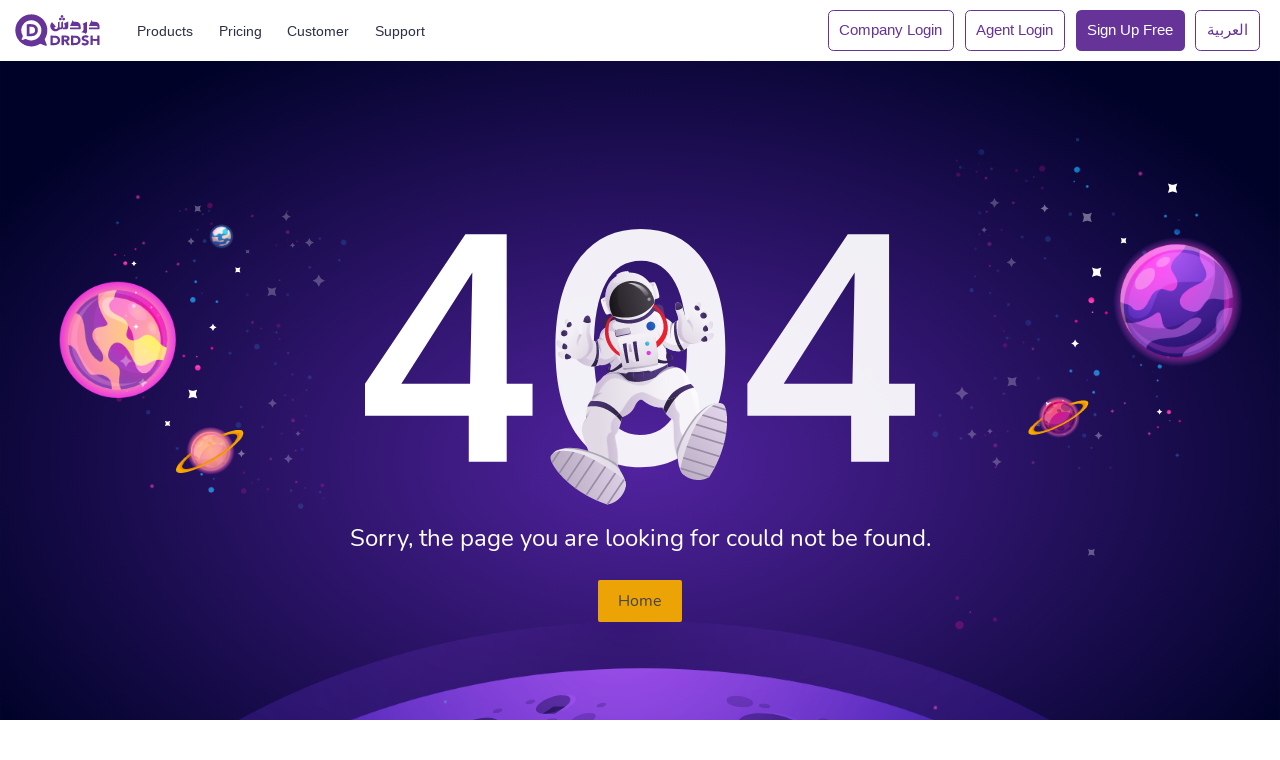

--- FILE ---
content_type: text/html
request_url: https://drdsh.live/privacy-policy/en
body_size: 8534
content:
<!DOCTYPE html>
<html lang="en" transformed="self;v=1"><head>
    
    <meta charset="utf-8">
    <base href="/">
    <link rel="shortcut icon" href="https://www.drdsh.live/favicon.ico">
    <link rel="icon" type="image/x-icon" href="favicon.ico">
    <link rel="apple-touch-icon" href="/assets/images/apple-touch.png">

    <link rel="manifest" href="manifest.webmanifest">
    <meta name="theme-color" content="#8228aa">

    <meta name="viewport" content="width=device-width, initial-scale=1">
    <meta name="author" content="DRDSH">
    <meta name="title" content="Live chat application- Drdsh |Try free demo for 14 days ">
    <meta name="keywords" content="LLive chat application, online live chat application, Live chat service, best live chat app, live chat app in Saudi, best live chat app  in Saudi, best live chat app, free live chat application, live chat app, live chat app free, online live chat app">
    <meta name="description" content=" Connect with your customers directly thru DRDSH Live chat. Online Live chat platform with real time customer agent relationship. Customers can transfer files &amp; media to agents through chat box. Try Now!">
    <meta property="og:locale" content="en_US">
    <meta property="og:type" content="website">
    <meta property="og:url" content="https://www.drdsh.live/">

    <meta property="og:description" content=" تواصل مع عملائك مباشرة .  دردش هو نظام تواصل متكامل يجعلك أكثر قرباً من عملائك، ويساعدك على تحويل زوار موقعك إلى عملاء حقيقين بطريقة ذكية.">
    <meta property="og:image" content="https://www.drdsh.live/assets/images/drdsh.png">
    <meta property="og:site_name" content="Drdsh">
    <link rel="canonical" href="https://www.drdsh.live/">
    <meta property="og:image:width" content="400">
    <meta property="og:image:height" content="400">
    <meta name="twitter:url" content="https://www.drdsh.live/">
    <meta name="twitter:title" content="DRDSH">
    <meta name="twitter:description" content=" تواصل مع عملائك مباشرة . دردش هو نظام تواصل متكامل يجعلك أكثر قرباً من عملائك، ويساعدك على تحويل زوار موقعك إلى عملاء حقيقين بطريقة ذكية.">
    <meta name="twitter:image" content="https://www.drdsh.live/assets/images/drdsh.png">
    <meta name="twitter:card" content="summary">
    <meta name="twitter:site" content="@drdsh">
    <meta property="fb:app:id" content="@drdsh">
    <meta property="fb:app_id" content="@drdsh">
    <link rel="alternate" hreflang="en-us" id="alternate_en" href="https://www.drdsh.live">
    <link rel="alternate" hreflang="ar-sa" id="alternate_ar" href="https://www.drdsh.live?lang=ar">

 

    <!-- Bootstrap CSS -->
    <link href="https://maxcdn.bootstrapcdn.com/bootstrap/4.0.0/css/bootstrap.min.css" rel="stylesheet">
    
    <style>@-webkit-keyframes fa-spin{0%{-webkit-transform:rotate(0deg);transform:rotate(0deg)}100%{-webkit-transform:rotate(359deg);transform:rotate(359deg)}}</style><link href="./assets/font-awesome/css/font-awesome.min.css" rel="stylesheet" media="all" onload="this.media='all'"><noscript></noscript>
    <link rel="stylesheet" href="https://unpkg.com/aos@2.3.0/dist/aos.css">

    
    
    
     
    

    
<style>@charset "UTF-8";@font-face{font-family:AvenirLTStd-Book;src:url(Nunito-Regular.356cf14003d102b3.ttf)}:root{--primary-blue:#5034FC;--primary-orange:#FF9417;--white-color:#ffffff;--black-color:#000000;--dashboard-bg:#345c7c17;--dashboard-primary-color:#639}html{font-size:66.5%;font-family:AvenirLTStd-Book!important}body{padding:0;margin:0;color:#2c3144;font-size:1.6rem;font-family:AvenirLTStd-Book!important}</style><link rel="stylesheet" href="styles.1adfe4b16e5a4e7f.css" media="all" onload="this.media='all'"><noscript></noscript><style>/* Syntax highlighting for JSON objects */ .json-editor-blackbord {   background: #1c2833;   color: #fff;   font-size: 13px;   font-family: Menlo,Monaco,Consolas,"Courier New",monospace; } @media screen and (min-width: 1600px) {   .json-editor-blackbord {     font-size: 14px;   } }  ul.json-dict, ol.json-array {   list-style-type: none;   margin: 0 0 0 1px;   border-left: 1px dotted #525252;   padding-left: 2em; } .json-string {   /*color: #0B7500;*/   /*color: #BCCB86;*/   color: #0ad161; } .json-literal {   /*color: #1A01CC;*/   /*font-weight: bold;*/   color: #ff8c00; } .json-url {   color: #1e90ff; } .json-property {   color: #4fdee5;   line-height: 160%;   font-weight: 500; }  /* Toggle button */ a.json-toggle {   position: relative;   color: inherit;   text-decoration: none;   cursor: pointer; } a.json-toggle:focus {   outline: none; } a.json-toggle:before {   color: #aaa;   content: "\25BC"; /* down arrow */   position: absolute;   display: inline-block;   width: 1em;   left: -1em; } a.json-toggle.collapsed:before {   transform: rotate(-90deg); /* Use rotated down arrow, prevents right arrow appearing smaller than down arrow in some browsers */   -ms-transform: rotate(-90deg);   -webkit-transform: rotate(-90deg); }   /* Collapsable placeholder links */ a.json-placeholder {   color: #aaa;   padding: 0 1em;   text-decoration: none;   cursor: pointer; } a.json-placeholder:hover {   text-decoration: underline; }</style><style type="text/css">@media (forced-colors: active) {
  body { }
}</style><style>body[lang-dir="rtl"] .close-icon-upgrade { left: 18px; right: auto !important; }
body[lang-dir="rtl"] .subscription-header { margin-left: 0px; margin-right: -65px; }</style><style>.update-notifierStyle[_ngcontent-serverApp-c92]{bottom:140px;background:#fbb931;position:fixed;left:25px;z-index:999999;border-radius:5px;padding:15px 35px;display:none;direction:ltr;font-family:Helvetica Neue,Helvetica,Arial,sans-serif;align-items:center;box-shadow:0 0 10px #0003}.update-notifierStyle[_ngcontent-serverApp-c92]   span[_ngcontent-serverApp-c92]{color:#333;font-size:16px}.update-notifierStyle[_ngcontent-serverApp-c92]   .refresh_site[_ngcontent-serverApp-c92]{color:#333!important;font-size:14px;cursor:pointer;font-family:Helvetica Neue,Helvetica,Arial,sans-serif!important;background:#fff;border-radius:4px;padding:6px 12px;margin:0 5px}.full-width[_ngcontent-serverApp-c92]{max-width:100%;width:100%}.flex-row[_ngcontent-serverApp-c92]{display:flex}.flex-row[_ngcontent-serverApp-c92]   .sidebarLeft[_ngcontent-serverApp-c92]{width:200px;flex-shrink:0;background:#639}.flex-row[_ngcontent-serverApp-c92]   .flex-width[_ngcontent-serverApp-c92]{flex:1;max-width:calc(100% - 200px)}.global-loader[_ngcontent-serverApp-c92]{position:fixed;top:0;left:0;width:100%;height:100%;display:none;align-items:center;justify-content:center;background:rgba(255,255,255,.5882352941);z-index:999}</style><style>.drdsh__footer-section[_ngcontent-serverApp-c89]{background:#fff;color:#2c3144;padding:6rem 0 1rem}.drdsh__footer-section[_ngcontent-serverApp-c89]   h3[_ngcontent-serverApp-c89]{font-size:1.7rem!important;font-weight:600}.drdsh__footer-section[_ngcontent-serverApp-c89]   .col-md-9[_ngcontent-serverApp-c89]   li[_ngcontent-serverApp-c89]{height:3rem}.drdsh__footer-section[_ngcontent-serverApp-c89]   li[_ngcontent-serverApp-c89]{display:block;text-align:left}.drdsh__footer-section[_ngcontent-serverApp-c89]   li[_ngcontent-serverApp-c89]   a[_ngcontent-serverApp-c89]{color:#333;padding:.5rem 0;display:inline-block;font-size:1.4rem}.drdsh__footer-section[_ngcontent-serverApp-c89]   li[_ngcontent-serverApp-c89]   a[_ngcontent-serverApp-c89]:hover{color:#639}.drdsh__footer-section[_ngcontent-serverApp-c89]   .footer-link.app-download-btn[_ngcontent-serverApp-c89]{margin-top:2rem}.drdsh__footer-section[_ngcontent-serverApp-c89]   .footer-link.app-download-btn[_ngcontent-serverApp-c89]   li[_ngcontent-serverApp-c89]   a[_ngcontent-serverApp-c89]{padding:1rem 0}.drdsh__footer-section[_ngcontent-serverApp-c89]   .footer-link.app-download-btn[_ngcontent-serverApp-c89]   img[_ngcontent-serverApp-c89]{height:3rem;border-radius:.5rem}.drdsh__footer-section[_ngcontent-serverApp-c89]   .footer-link.app-download-btn[_ngcontent-serverApp-c89]   img[_ngcontent-serverApp-c89]:hover{border-radius:0;opacity:.7}.drdsh__footer-section[_ngcontent-serverApp-c89]   .footer-social[_ngcontent-serverApp-c89]   li[_ngcontent-serverApp-c89]{text-align:center}.drdsh__footer-section[_ngcontent-serverApp-c89]   .footer-social[_ngcontent-serverApp-c89]   li[_ngcontent-serverApp-c89]   a[_ngcontent-serverApp-c89]{padding:0;font-size:2rem;color:#fff;background:#b8b8b8;margin:1rem .4rem;border-radius:.5rem;text-align:center;display:inline-flex;width:3.5rem;height:3.5rem;align-items:center;justify-content:center}.drdsh__footer-section[_ngcontent-serverApp-c89]   .footer-social[_ngcontent-serverApp-c89]   li[_ngcontent-serverApp-c89]   a[_ngcontent-serverApp-c89]   .fa[_ngcontent-serverApp-c89]{color:#fff}.drdsh__footer-section[_ngcontent-serverApp-c89]   .footer-social[_ngcontent-serverApp-c89]   li[_ngcontent-serverApp-c89]   a[_ngcontent-serverApp-c89]:hover{background:#639}.drdsh__footer-section[_ngcontent-serverApp-c89]   .copyright-info[_ngcontent-serverApp-c89], .drdsh__footer-section[_ngcontent-serverApp-c89]   .copyright-info[_ngcontent-serverApp-c89]   a[_ngcontent-serverApp-c89]{color:#000}h3[_ngcontent-serverApp-c89]{font-size:2.4rem;line-height:3.2rem;font-weight:600;margin-bottom:2rem}.app-btn[_ngcontent-serverApp-c89]{display:flex!important;background:#2c3144;align-items:center;justify-content:flex-start;color:#fff;border-radius:.5rem;outline:none;border:none;padding:1rem 0;cursor:pointer;transition:all .5s ease-in;margin-bottom:1.5rem;max-width:65%}.app-btn[_ngcontent-serverApp-c89]:hover{box-shadow:2px 4px 5px #ccc}.app-btn[_ngcontent-serverApp-c89]   p[_ngcontent-serverApp-c89]{color:#fff;text-align:left;margin:0;text-transform:uppercase;font-size:1.2rem}.app-btn[_ngcontent-serverApp-c89]   span[_ngcontent-serverApp-c89]{color:#fff}.app-btn[_ngcontent-serverApp-c89]   .big-txt[_ngcontent-serverApp-c89]{font-size:1.6rem;text-transform:capitalize}.app-btn[_ngcontent-serverApp-c89]   img[_ngcontent-serverApp-c89]{height:2.1rem;padding:0 1rem}.blu-btn[_ngcontent-serverApp-c89]{display:flex;background:#639;align-items:center;justify-content:center;color:#fff;border-radius:1rem;outline:none;border:none;padding:1.6rem 0;font-size:1.8rem;cursor:pointer;transition:all .5s ease-in}.blu-btn[_ngcontent-serverApp-c89]:hover{box-shadow:2px 4px 5px #ccc}.drdsh__footer-section[_ngcontent-serverApp-c89]   .footer-social[_ngcontent-serverApp-c89]   li[_ngcontent-serverApp-c89]   a[_ngcontent-serverApp-c89]   span[_ngcontent-serverApp-c89]{display:inline-flex;width:3.5rem;height:3.5rem;align-items:center;justify-content:center}.show-scrollTop[_ngcontent-serverApp-c89]{opacity:1!important;transition:all .2s ease-in-out}.to-top[_ngcontent-serverApp-c89]{display:flex;justify-content:center;align-items:center;background:#639;width:2.5rem;height:2.5rem;border-radius:100%;bottom:10px;cursor:pointer;margin:0 8px 12px 0;position:fixed;right:10px;opacity:0;z-index:999}.to-top[_ngcontent-serverApp-c89]   img[_ngcontent-serverApp-c89]{width:20px;height:20px}@media (max-width: 768px){.drdsh__home-slider[_ngcontent-serverApp-c89]   .drdsh-heading[_ngcontent-serverApp-c89]{font-size:4.6rem;line-height:5.4rem}.newslatter-footer[_ngcontent-serverApp-c89]   h2[_ngcontent-serverApp-c89]{font-size:3rem}.footer-link.app-download-btn[_ngcontent-serverApp-c89]   li[_ngcontent-serverApp-c89]{flex:1;margin:0 0rem!important}ul.footer-link.app-download-btn[_ngcontent-serverApp-c89]{display:inline-block;width:auto}.drdsh__footer-section[_ngcontent-serverApp-c89]   .footer-link.app-download-btn[_ngcontent-serverApp-c89]   li[_ngcontent-serverApp-c89]   a[_ngcontent-serverApp-c89]{padding:1rem;max-width:100%;padding-left:0}h3[_ngcontent-serverApp-c89]{margin-bottom:0rem}.col-xs-6[_ngcontent-serverApp-c89]{width:50%!important}}@media (max-width: 1024px){.app-btn[_ngcontent-serverApp-c89]{max-width:82%}}</style><style>.btn-con[_ngcontent-serverApp-c140]   a[_ngcontent-serverApp-c140]{width:100px;background:#ccc;padding:10px 20px;border-radius:2px;color:#444;font-size:16px;cursor:pointer}.error-page[_ngcontent-serverApp-c140]{flex:1}.btn-con[_ngcontent-serverApp-c140]{text-align:center}.error-img-con[_ngcontent-serverApp-c140]{margin-bottom:32px;text-align:center}.error-bg[_ngcontent-serverApp-c140]{background-size:cover!important;height:100vh;width:100%;display:flex;justify-content:center;align-items:center}.text[_ngcontent-serverApp-c140]{margin:15px;font-size:24px;color:#fff}.redirect-btn[_ngcontent-serverApp-c140]{font-size:18px;border-radius:5px;background:#eca306!important;page-break-after:10px 20px}.logo-404[_ngcontent-serverApp-c140]{margin-bottom:50px}.logo-404[_ngcontent-serverApp-c140]   img[_ngcontent-serverApp-c140]{width:200px}.img-404[_ngcontent-serverApp-c140]{max-width:550px}</style><style>.header[_ngcontent-serverApp-c88]{background:#fff;height:auto;padding:0;display:block;position:sticky;top:0;z-index:99}.header[_ngcontent-serverApp-c88]   .white-bg[_ngcontent-serverApp-c88]{background-color:#fff}.header[_ngcontent-serverApp-c88]   .colored-bg[_ngcontent-serverApp-c88]{background-color:#8225aa}.header.with-offer[_ngcontent-serverApp-c88]{height:12.5rem}.header[_ngcontent-serverApp-c88]   .header_logo[_ngcontent-serverApp-c88]{height:auto;width:8rem;margin:1rem 0}.header[_ngcontent-serverApp-c88]   .header__left-header-box[_ngcontent-serverApp-c88]{display:flex;align-items:center;margin:0 0%}.header[_ngcontent-serverApp-c88]   .heder__left-navigation[_ngcontent-serverApp-c88]{padding:0 4%}.header[_ngcontent-serverApp-c88]   .heder__left-navigation[_ngcontent-serverApp-c88]   a[_ngcontent-serverApp-c88]:before{content:"";width:0px;background:#639;display:block;unicode-bidi:-webkit-isolate;unicode-bidi:isolate;margin-block-start:0;margin-block-end:0;margin-inline-start:auto;margin-inline-end:auto;overflow:hidden;border-bottom:.2rem solid #639;transition:.5s;position:absolute;top:100%}.header[_ngcontent-serverApp-c88]   li[_ngcontent-serverApp-c88]{display:inline-block;list-style-type:none;padding:0 1.2rem;position:relative}.header[_ngcontent-serverApp-c88]   li[_ngcontent-serverApp-c88]:hover   a[_ngcontent-serverApp-c88]:before{width:70%}.header[_ngcontent-serverApp-c88]   li[_ngcontent-serverApp-c88]   a[_ngcontent-serverApp-c88]{font-size:1.3rem;color:#2c3144;text-transform:capitalize;font-weight:500;transition:.5s ease-in}.header[_ngcontent-serverApp-c88]   li[_ngcontent-serverApp-c88]   a[_ngcontent-serverApp-c88]:hover{color:#639}.header[_ngcontent-serverApp-c88]   .col-md-4[_ngcontent-serverApp-c88], .header[_ngcontent-serverApp-c88]   .col-md-8[_ngcontent-serverApp-c88]{display:flex;align-items:center}.header[_ngcontent-serverApp-c88]   .heder__right-navigation[_ngcontent-serverApp-c88]{float:right;width:100%;text-align:end}.header[_ngcontent-serverApp-c88]   .heder__right-navigation[_ngcontent-serverApp-c88]   li[_ngcontent-serverApp-c88]{padding:0 .5rem}.header[_ngcontent-serverApp-c88]   .heder__right-navigation[_ngcontent-serverApp-c88]   li[_ngcontent-serverApp-c88]   a[_ngcontent-serverApp-c88]{color:#639}.header[_ngcontent-serverApp-c88]   .heder__right-navigation[_ngcontent-serverApp-c88]   li[_ngcontent-serverApp-c88]   .border-btn[_ngcontent-serverApp-c88]{border:1px solid #fff;color:#fff;transition:background .4s}.header[_ngcontent-serverApp-c88]   .heder__right-navigation[_ngcontent-serverApp-c88]   li[_ngcontent-serverApp-c88]   .border-btn[_ngcontent-serverApp-c88]:hover{background:#fff;color:#639}.header[_ngcontent-serverApp-c88]   .heder__right-navigation[_ngcontent-serverApp-c88]   li[_ngcontent-serverApp-c88]   .fill-btn[_ngcontent-serverApp-c88]{background:#fff;color:#639;border:1px solid transparent}.header[_ngcontent-serverApp-c88]   .heder__right-navigation[_ngcontent-serverApp-c88]   li[_ngcontent-serverApp-c88]   .fill-btn[_ngcontent-serverApp-c88]:hover{background:transparent!important;color:#fff!important;border:1px solid #fff}.header[_ngcontent-serverApp-c88]   .heder__right-navigation[_ngcontent-serverApp-c88]   li[_ngcontent-serverApp-c88]   .fill-btn[_ngcontent-serverApp-c88]:hover{background:#fff;color:#639}.inner-header[_ngcontent-serverApp-c88]   .heder__right-navigation[_ngcontent-serverApp-c88]   li[_ngcontent-serverApp-c88]   .border-btn[_ngcontent-serverApp-c88]{border:1px solid #639!important;color:#639!important;transition:background .4s}.inner-header[_ngcontent-serverApp-c88]   .heder__right-navigation[_ngcontent-serverApp-c88]   li[_ngcontent-serverApp-c88]   .border-btn[_ngcontent-serverApp-c88]:hover{border:1px solid #639!important;color:#fff!important;background:#639!important}.inner-header[_ngcontent-serverApp-c88]   .heder__right-navigation[_ngcontent-serverApp-c88]   li[_ngcontent-serverApp-c88]   .fill-btn[_ngcontent-serverApp-c88]{background:#639;color:#fff;border:1px solid transparent}.inner-header[_ngcontent-serverApp-c88]   .heder__right-navigation[_ngcontent-serverApp-c88]   li[_ngcontent-serverApp-c88]   .fill-btn[_ngcontent-serverApp-c88]:hover{border:1px solid #639!important;color:#639!important;background:transparent!important}.main-header[_ngcontent-serverApp-c88]{height:6rem;background:#639;color:#fff}.main-header[_ngcontent-serverApp-c88]   .logo[_ngcontent-serverApp-c88]{margin:0}.main-header[_ngcontent-serverApp-c88]   .logo[_ngcontent-serverApp-c88]   img[_ngcontent-serverApp-c88]{width:auto;height:3.3rem;margin:0 auto;display:block}.main-header[_ngcontent-serverApp-c88]   .menu-toggle[_ngcontent-serverApp-c88]{width:30px;display:flex;flex-direction:column;align-items:center;cursor:pointer;margin:0 1.5rem}.main-header[_ngcontent-serverApp-c88]   .menu-toggle[_ngcontent-serverApp-c88]   div[_ngcontent-serverApp-c88]{width:24px;height:1px;background:#fff;margin:3px 0}.main-header[_ngcontent-serverApp-c88]   .btn-flat[_ngcontent-serverApp-c88]{width:auto;padding:.4rem 2.5rem!important;background:#fbb931;color:#639;border:1px solid #fbb931;border-radius:35px;margin:0 1rem}.main-header[_ngcontent-serverApp-c88]   .upgrade-now-center[_ngcontent-serverApp-c88]{display:inline-flex;text-align:center;align-items:center;font-size:14px;color:#fff;font-weight:400}.main-header[_ngcontent-serverApp-c88]   .upgrade-now-center[_ngcontent-serverApp-c88]   .css-counter[_ngcontent-serverApp-c88]{width:auto;line-height:initial;border-radius:2px;margin:0 1rem;color:#424d57;background-color:#f1f6f8;margin-left:4px;padding:3px 10px;text-align:center}.main-header[_ngcontent-serverApp-c88]   .upgrade-now-center[_ngcontent-serverApp-c88]   .upgrade-now-btn[_ngcontent-serverApp-c88]{font-size:14px;padding:0 16px;min-width:32px;min-height:29px;border:1px solid #fbb931;border-bottom-color:#fbb931;border-bottom-style:solid;border-bottom-width:1px;border-radius:5px;cursor:pointer;display:inline-block;margin:0 15px;background:#fbb931;border-bottom:1px solid #e39c0a;color:#333!important}.main-header[_ngcontent-serverApp-c88]   .upgrade-now-center[_ngcontent-serverApp-c88]   .upgrade-now-btn[_ngcontent-serverApp-c88]:hover{border-bottom:3px solid #e39c0a}.main-header[_ngcontent-serverApp-c88]   img.user-png[_ngcontent-serverApp-c88]{width:auto;height:36px;border-radius:50%;margin-right:0;flex-shrink:0;max-width:36px}.logo[_ngcontent-serverApp-c88]{cursor:pointer}.upgrade-btn[_ngcontent-serverApp-c88]{color:#fbb931;display:inline-block;margin:0 1rem;font-weight:600}.upgrade-btn[_ngcontent-serverApp-c88]:hover{text-decoration:underline!important}.dropdown-item.user_name[_ngcontent-serverApp-c88]{font-weight:700;padding:1rem 1.7rem!important;display:inline-block;border-bottom:1px solid #efefef;font-size:14px!important}@media screen and (max-width: 1170px){.header-acoount[_ngcontent-serverApp-c88]{font-size:1.2rem}.main-header[_ngcontent-serverApp-c88]   .upgrade-now-center[_ngcontent-serverApp-c88]   .css-counter[_ngcontent-serverApp-c88]{width:auto;line-height:initial;border-radius:2px;margin:0 1rem;color:#424d57;background-color:#f1f6f8;margin-left:4px;padding:3px 10px;text-align:center}.main-header[_ngcontent-serverApp-c88]   .upgrade-now-center[_ngcontent-serverApp-c88]{font-size:1.2rem}}.m-0[_ngcontent-serverApp-c88]{margin:0!important}.companyHeader[_ngcontent-serverApp-c88]{padding:5px;border-bottom:1px solid #D9D9D9;position:sticky;top:0;z-index:999;background:#fff}@media screen and (max-width: 992px){.companyHeader[_ngcontent-serverApp-c88]{padding:0 0 5px}}.companyHeader[_ngcontent-serverApp-c88]   .header-icon[_ngcontent-serverApp-c88]   .headerRighrWrapper[_ngcontent-serverApp-c88]{display:flex;align-items:center;padding-top:2px}@media screen and (max-width: 992px){.companyHeader[_ngcontent-serverApp-c88]   .header-icon[_ngcontent-serverApp-c88]   .headerRighrWrapper[_ngcontent-serverApp-c88]{order:2!important}}.companyHeader[_ngcontent-serverApp-c88]   .header-icon[_ngcontent-serverApp-c88]   .headerRighrWrapper[_ngcontent-serverApp-c88]   li[_ngcontent-serverApp-c88]{list-style:none;display:flex;margin:0 .5rem}.companyHeader[_ngcontent-serverApp-c88]   .header-icon[_ngcontent-serverApp-c88]   .headerRighrWrapper[_ngcontent-serverApp-c88]   li[_ngcontent-serverApp-c88]   .language[_ngcontent-serverApp-c88]{border:1px solid #ccc;font-size:14px;border-radius:4px;color:#333;text-decoration:none;cursor:pointer;padding:2px 7px;display:flex;align-items:center;gap:4px}.companyHeader[_ngcontent-serverApp-c88]   .header-icon[_ngcontent-serverApp-c88]   .headerRighrWrapper[_ngcontent-serverApp-c88]   li[_ngcontent-serverApp-c88]   .language[_ngcontent-serverApp-c88]   img[_ngcontent-serverApp-c88]{height:18px}.companyHeader[_ngcontent-serverApp-c88]   .header-icon[_ngcontent-serverApp-c88]   .headerRighrWrapper[_ngcontent-serverApp-c88]   li[_ngcontent-serverApp-c88]   .language[_ngcontent-serverApp-c88]   img[_ngcontent-serverApp-c88]:nth-child(2){width:10px}.companyHeader[_ngcontent-serverApp-c88]   .header-icon[_ngcontent-serverApp-c88]   .headerRighrWrapper[_ngcontent-serverApp-c88]   li[_ngcontent-serverApp-c88]   .language[_ngcontent-serverApp-c88]:hover{background:#eee}.companyHeader[_ngcontent-serverApp-c88]   .header-icon[_ngcontent-serverApp-c88]   .headerRighrWrapper[_ngcontent-serverApp-c88]   li[_ngcontent-serverApp-c88]   a[_ngcontent-serverApp-c88]{display:block;padding:10px 0}.companyHeader[_ngcontent-serverApp-c88]   .header-icon[_ngcontent-serverApp-c88]   .headerRighrWrapper[_ngcontent-serverApp-c88]   li[_ngcontent-serverApp-c88]   img[_ngcontent-serverApp-c88]{width:21px}.companyHeader[_ngcontent-serverApp-c88]   .header-icon[_ngcontent-serverApp-c88]   .headerRighrWrapper[_ngcontent-serverApp-c88]   li[_ngcontent-serverApp-c88]   .user-img[_ngcontent-serverApp-c88]{height:100%;width:100%!important;border-radius:50%;object-fit:cover}.companyHeader[_ngcontent-serverApp-c88]   .header-icon[_ngcontent-serverApp-c88]   .headerRighrWrapper[_ngcontent-serverApp-c88]   li[_ngcontent-serverApp-c88]   .notification[_ngcontent-serverApp-c88]{position:relative}.companyHeader[_ngcontent-serverApp-c88]   .header-icon[_ngcontent-serverApp-c88]   .headerRighrWrapper[_ngcontent-serverApp-c88]   li[_ngcontent-serverApp-c88]   .notification[_ngcontent-serverApp-c88]   span[_ngcontent-serverApp-c88]{position:absolute;right:-2px;top:-4px;background:#639;color:#fff;font-size:8px;border-radius:50%;display:flex;align-items:center;justify-content:center;padding:0;width:14px;line-height:14px;height:14px}.companyHeader[_ngcontent-serverApp-c88]   .header-icon[_ngcontent-serverApp-c88]   .headerRighrWrapper[_ngcontent-serverApp-c88]   .dropdown[_ngcontent-serverApp-c88]{cursor:pointer}.companyHeader[_ngcontent-serverApp-c88]   .header-icon[_ngcontent-serverApp-c88]   .headerRighrWrapper[_ngcontent-serverApp-c88]   .dropdown[_ngcontent-serverApp-c88]   a[_ngcontent-serverApp-c88]{margin:5px 0}.companyHeader[_ngcontent-serverApp-c88]   .header-icon[_ngcontent-serverApp-c88]   .headerRighrWrapper[_ngcontent-serverApp-c88]   .dropdown[_ngcontent-serverApp-c88]   a[_ngcontent-serverApp-c88]:focus{outline:none!important}.companyHeader[_ngcontent-serverApp-c88]   .header-icon[_ngcontent-serverApp-c88]   .headerRighrWrapper[_ngcontent-serverApp-c88]   .dropdown[_ngcontent-serverApp-c88]   a[_ngcontent-serverApp-c88]   button[_ngcontent-serverApp-c88]{border:none!important;background:none}.companyHeader[_ngcontent-serverApp-c88]   .header-icon[_ngcontent-serverApp-c88]   .headerRighrWrapper[_ngcontent-serverApp-c88]   .dropdown[_ngcontent-serverApp-c88]   a[_ngcontent-serverApp-c88]   button[_ngcontent-serverApp-c88]:focus{outline:none!important}.companyHeader[_ngcontent-serverApp-c88]   .header-icon[_ngcontent-serverApp-c88]   .headerRighrWrapper[_ngcontent-serverApp-c88]   .drop-menu[_ngcontent-serverApp-c88]{width:12px}.companyHeader[_ngcontent-serverApp-c88]   .header-icon[_ngcontent-serverApp-c88]   .headerRighrWrapper[_ngcontent-serverApp-c88]   .userProfileWrapper[_ngcontent-serverApp-c88]{border:1px solid #ccc;display:flex;align-items:center;justify-content:center;height:35px;width:35px;border-radius:4px;overflow:hidden;flex-shrink:0;padding:1px}.companyHeader[_ngcontent-serverApp-c88]   .header-icon[_ngcontent-serverApp-c88]   .headerRighrWrapper[_ngcontent-serverApp-c88]   .userProfileWrapper[_ngcontent-serverApp-c88]   img[_ngcontent-serverApp-c88]{height:100%;width:100%!important;max-width:100%;border-radius:4px}.companyHeader[_ngcontent-serverApp-c88]   .header-icon[_ngcontent-serverApp-c88]   .headerRighrWrapper[_ngcontent-serverApp-c88]   .userProfileWrapper[_ngcontent-serverApp-c88]   .user-png[_ngcontent-serverApp-c88]{width:33px;height:33px;background-position:center;background-size:contain;background-repeat:no-repeat;border-radius:4px}.companyHeader[_ngcontent-serverApp-c88]   .header-icon[_ngcontent-serverApp-c88]   .headerRighrWrapper[_ngcontent-serverApp-c88]   .user.colalign-self-end[_ngcontent-serverApp-c88]{display:flex;align-items:center;gap:5px}.companyHeader[_ngcontent-serverApp-c88]   .header-icon[_ngcontent-serverApp-c88]   .headerRighrWrapper[_ngcontent-serverApp-c88]   .user.colalign-self-end[_ngcontent-serverApp-c88]   .downArrow[_ngcontent-serverApp-c88]   img[_ngcontent-serverApp-c88]{width:15px;height:20px}.companyHeader[_ngcontent-serverApp-c88]   .header-icon[_ngcontent-serverApp-c88]   .headerRighrWrapper[_ngcontent-serverApp-c88]   .dropdown-menu-right[_ngcontent-serverApp-c88]{width:317px;font-size:16px;padding:15px;border-radius:6px;border:none;box-shadow:1px 3px 10px #eae8e8}.companyHeader[_ngcontent-serverApp-c88]   .upgradePlanWrapper[_ngcontent-serverApp-c88]{display:flex;justify-content:right;font-size:13px;line-height:1;align-items:center;gap:5px}.companyHeader[_ngcontent-serverApp-c88]   .upgradePlanWrapper[_ngcontent-serverApp-c88]   p[_ngcontent-serverApp-c88]{margin:0}.companyHeader[_ngcontent-serverApp-c88]   .upgradePlanWrapper[_ngcontent-serverApp-c88]   .refferelCode[_ngcontent-serverApp-c88]{font-size:13px;line-height:1}.companyHeader[_ngcontent-serverApp-c88]   .upgradePlanWrapper[_ngcontent-serverApp-c88]   .refferelCode[_ngcontent-serverApp-c88]:first-child{margin-bottom:3px}.companyHeader[_ngcontent-serverApp-c88]   .upgradePlanWrapper[_ngcontent-serverApp-c88]   .refferelCode[_ngcontent-serverApp-c88]   .reffrel-text[_ngcontent-serverApp-c88]{color:#999;padding:0 10px}.companyHeader[_ngcontent-serverApp-c88]   .upgradePlanWrapper[_ngcontent-serverApp-c88]   .shareIcon[_ngcontent-serverApp-c88]{height:26px;margin:0 5px;cursor:pointer}@media screen and (max-width: 545px){.companyHeader[_ngcontent-serverApp-c88]   .upgradePlanWrapper[_ngcontent-serverApp-c88]{margin-bottom:5px}}.white-header[_ngcontent-serverApp-c88]{background:#639;height:6.3rem}.white-header[_ngcontent-serverApp-c88]   .header_logo[_ngcontent-serverApp-c88]{width:8rem}a[_ngcontent-serverApp-c88]{outline:none!important}.documentation[_ngcontent-serverApp-c88]{background-image:linear-gradient(to right,#FBB931,rgba(255,255,255,.7));font-size:10px;color:#000;display:flex;align-items:center;height:24px;padding:.6rem 1rem;position:relative;margin:0 2rem;font-weight:800;line-height:24px}.documentation[_ngcontent-serverApp-c88]   .documentation-arrow[_ngcontent-serverApp-c88]{position:absolute;bottom:50%;transform:translateY(50%);left:-.5rem;width:0;height:0;border-right:5px solid #FBB931;border-top:5px solid transparent;border-bottom:5px solid transparent}.offer-row[_ngcontent-serverApp-c88]{text-align:center;background:#fbb931;margin-right:-16px;margin-left:-16px;margin-top:-5px;padding:10px;color:#000;font-size:14px}.offer-close[_ngcontent-serverApp-c88]{height:20px;width:20px;overflow:hidden;display:inline-flex;align-items:center;justify-content:center;cursor:pointer;position:absolute;right:15px;top:13px}.offer-row[_ngcontent-serverApp-c88]   .material-icons[_ngcontent-serverApp-c88]{font-size:23px;height:15px}.offer-row[_ngcontent-serverApp-c88]   .mat-icon[_ngcontent-serverApp-c88]{height:18px;width:18px}.offer-sign-header[_ngcontent-serverApp-c88]{height:25px}.mobile-header[_ngcontent-serverApp-c88]   .offer-row[_ngcontent-serverApp-c88]{padding:10px 30px;margin:0}.mobile-header[_ngcontent-serverApp-c88]   .offer-row[_ngcontent-serverApp-c88]   img[_ngcontent-serverApp-c88]{display:block;margin:auto}a.close-icon-upgrade[_ngcontent-serverApp-c88]{position:absolute;right:0px;cursor:pointer}a.close-icon-upgrade[_ngcontent-serverApp-c88]:hover{opacity:.7}.header-flex[_ngcontent-serverApp-c88]{display:flex;justify-content:space-between;flex-wrap:wrap}.header-left-con[_ngcontent-serverApp-c88]{display:inline-flex;justify-content:center}@media screen and (max-width: 992px){.header-left-con[_ngcontent-serverApp-c88]{order:0!important}}.subscription-header[_ngcontent-serverApp-c88]{margin-left:-65px;background:#ffd16e;border:0}.subheader-upgradePlanWrapper[_ngcontent-serverApp-c88]{display:flex;justify-content:right;font-size:14px;line-height:39px;align-items:center;position:relative}@media screen and (max-width: 992px){.subheader-upgradePlanWrapper[_ngcontent-serverApp-c88]{order:-1!important;width:100%;border-bottom:1px solid #d9d9d9;margin-bottom:8px}}.subheader-upgradePlanWrapper[_ngcontent-serverApp-c88]   p[_ngcontent-serverApp-c88]{margin:0}.subheader-upgradePlanWrapper[_ngcontent-serverApp-c88]   .red-text[_ngcontent-serverApp-c88]{color:#e53c45}.subheader-upgradePlanWrapper[_ngcontent-serverApp-c88]   .upgrade-text[_ngcontent-serverApp-c88]{color:#639;text-decoration:underline!important;font-weight:700;padding:0 .8rem}@media (min-width: 993px){.mobile-header[_ngcontent-serverApp-c88]{display:none!important}.header[_ngcontent-serverApp-c88]{display:block}}@media screen and (max-width: 992px){.header[_ngcontent-serverApp-c88]{display:none}.mobile-header[_ngcontent-serverApp-c88]   .offer-row[_ngcontent-serverApp-c88]{display:flex}.mobile-header[_ngcontent-serverApp-c88]   .offer-row[_ngcontent-serverApp-c88]   img[_ngcontent-serverApp-c88]{height:2rem}.mobile-header[_ngcontent-serverApp-c88]   img[_ngcontent-serverApp-c88]{height:5rem}.mobile-header[_ngcontent-serverApp-c88]   a[_ngcontent-serverApp-c88]{color:#639}.mobile-header[_ngcontent-serverApp-c88]   .navbar-light[_ngcontent-serverApp-c88]{background:#fff}.mobile-header[_ngcontent-serverApp-c88]   .navbar-light[_ngcontent-serverApp-c88]   a[_ngcontent-serverApp-c88]{color:#639!important}.mobile-header[_ngcontent-serverApp-c88]   .navbar-light[_ngcontent-serverApp-c88]   .fill-btn[_ngcontent-serverApp-c88]{color:#fff!important}.mobile-header[_ngcontent-serverApp-c88]   .collapse.show[_ngcontent-serverApp-c88]{display:block;position:absolute;top:7rem;background:#fff;height:auto;z-index:9999999999;width:100%;left:0;right:0;box-shadow:1px 5px 10px #ccc}.mobile-header[_ngcontent-serverApp-c88]   .dropdown[_ngcontent-serverApp-c88]:hover > .dropdown-menu[_ngcontent-serverApp-c88]{display:block}.mobile-header[_ngcontent-serverApp-c88]   .dropdown[_ngcontent-serverApp-c88] > .dropdown-toggle[_ngcontent-serverApp-c88]:active{pointer-events:none}.mobile-header[_ngcontent-serverApp-c88]   .navbar-nav[_ngcontent-serverApp-c88]{padding:1rem 4rem}.mobile-header[_ngcontent-serverApp-c88]   .navbar-toggler[_ngcontent-serverApp-c88]:focus, .mobile-header[_ngcontent-serverApp-c88]   .navbar-toggler[_ngcontent-serverApp-c88]:active{outline:0}.mobile-header[_ngcontent-serverApp-c88]   .navbar-toggler[_ngcontent-serverApp-c88]{height:3.5rem;border:none;position:relative}.mobile-header[_ngcontent-serverApp-c88]   .navbar-toggler[_ngcontent-serverApp-c88]   span[_ngcontent-serverApp-c88]{display:block;background-color:#639;height:.2rem;width:1.5rem;margin-top:.6rem;margin-bottom:.4rem;transform:rotate(0);position:relative;opacity:1}.mobile-header[_ngcontent-serverApp-c88]   .navbar-toggler[_ngcontent-serverApp-c88]   span[_ngcontent-serverApp-c88]:nth-child(1), .mobile-header[_ngcontent-serverApp-c88]   .navbar-toggler[_ngcontent-serverApp-c88]   span[_ngcontent-serverApp-c88]:nth-child(3){transition:transform .35s ease-in-out}.mobile-header[_ngcontent-serverApp-c88]   .navbar-toggler[_ngcontent-serverApp-c88]:not(.collapsed)   span[_ngcontent-serverApp-c88]:nth-child(1){position:absolute;top:1.2rem;transform:rotate(135deg);opacity:.9}.mobile-header[_ngcontent-serverApp-c88]   .navbar-toggler[_ngcontent-serverApp-c88]:not(.collapsed)   span[_ngcontent-serverApp-c88]:nth-child(2){visibility:hidden;background-color:transparent}.mobile-header[_ngcontent-serverApp-c88]   .navbar-toggler[_ngcontent-serverApp-c88]:not(.collapsed)   span[_ngcontent-serverApp-c88]:nth-child(3){position:absolute;top:1.2rem;transform:rotate(-135deg);opacity:.9}.mobile-header[_ngcontent-serverApp-c88]   li[_ngcontent-serverApp-c88]{padding:.8rem}}@media screen and (max-width: 767px){.userProfileWrapper[_ngcontent-serverApp-c88]{height:30px!important;width:30px!important}.refferelCodeSeperator[_ngcontent-serverApp-c88]{display:none}.subheader-upgradePlanWrapper[_ngcontent-serverApp-c88]{font-size:70%}.companyHeader[_ngcontent-serverApp-c88]   .upgradePlanWrapper[_ngcontent-serverApp-c88]   .shareIcon[_ngcontent-serverApp-c88]{height:20px}}@media screen and (max-width: 442px){.subheader-upgradePlanWrapper[_ngcontent-serverApp-c88]{font-size:55%}.companyHeader[_ngcontent-serverApp-c88]   .header-icon[_ngcontent-serverApp-c88]   .headerRighrWrapper[_ngcontent-serverApp-c88]   li[_ngcontent-serverApp-c88]{margin:0 3px}}@media screen and (max-width: 346px){.header-flex[_ngcontent-serverApp-c88]{justify-content:center;flex-direction:column;align-items:center}}.btn[_ngcontent-serverApp-c88]{padding:.8rem 1rem!important;font-size:1.4rem!important}.user-info-wrapper[_ngcontent-serverApp-c88]{display:flex;align-items:center;gap:5px}@media screen and (max-width: 1100px){.user-info-wrapper[_ngcontent-serverApp-c88]   .currentUser-name[_ngcontent-serverApp-c88]{display:none}}.user-info-wrapper[_ngcontent-serverApp-c88]   .currentUser-name[_ngcontent-serverApp-c88]   span[_ngcontent-serverApp-c88]{width:100%;display:block;font-size:14px;white-space:nowrap;max-width:150px;overflow:hidden;text-overflow:ellipsis;line-height:16px}.user-info-wrapper[_ngcontent-serverApp-c88]   .currentUser-name[_ngcontent-serverApp-c88]   span[_ngcontent-serverApp-c88]:first-child{font-weight:600}.remaining-days[_ngcontent-serverApp-c88]{display:inline-flex;align-items:center;gap:1px;padding:0 5px;direction:ltr}.remaining-days[_ngcontent-serverApp-c88]   span[_ngcontent-serverApp-c88]{line-height:1;color:#fff;background:#663399;border-radius:2px;margin:0 1px;padding:4px 5px 2px;font-size:14px}.mat-menu-item[_ngcontent-serverApp-c88]{display:flex;align-items:center;gap:10px}.mat-menu-item[_ngcontent-serverApp-c88]:hover{color:#333!important}.mat-menu-item[_ngcontent-serverApp-c88]   img[_ngcontent-serverApp-c88]{width:18px}</style><style>.cdk-high-contrast-active .mat-toolbar{outline:solid 1px}.mat-toolbar-row,.mat-toolbar-single-row{display:flex;box-sizing:border-box;padding:0 16px;width:100%;flex-direction:row;align-items:center;white-space:nowrap}.mat-toolbar-multiple-rows{display:flex;box-sizing:border-box;flex-direction:column;width:100%}</style></head>

<body data-aos-easing="ease" data-aos-duration="2000" data-aos-delay="0" lang-dir="ltr">
    <app-root _nghost-serverapp-c92="" ng-version="14.0.5"><div _ngcontent-serverapp-c92="" class="flex-row"><!----><div _ngcontent-serverapp-c92="" class="full-width"><app-header _ngcontent-serverapp-c92="" _nghost-serverapp-c88=""><!----><mat-toolbar _ngcontent-serverapp-c88="" color="primary" class="mat-toolbar header inner-header mat-primary mat-toolbar-single-row"><div _ngcontent-serverapp-c88="" class="container-fluid"><div _ngcontent-serverapp-c88="" class="row"><div _ngcontent-serverapp-c88="" class="col-md-6"><div _ngcontent-serverapp-c88="" class="header__left-header-box"><a _ngcontent-serverapp-c88="" aria-label="Drdsh" rel="noopener" routerlink="/" class="navbar-brand header_logo" href="/"><img _ngcontent-serverapp-c88="" src="./assets/images/logo.svg" alt="drdsh-img" class="img-responsive"></a><ul _ngcontent-serverapp-c88="" class="heder__left-navigation"><li _ngcontent-serverapp-c88=""><a _ngcontent-serverapp-c88="" aria-label="Drdsh" rel="noopener" routerlink="/products" href="/products"> Products </a></li><li _ngcontent-serverapp-c88=""><a _ngcontent-serverapp-c88="" aria-label="Drdsh" rel="noopener" routerlink="/prices" href="/prices"> Pricing </a></li><!----><li _ngcontent-serverapp-c88=""><a _ngcontent-serverapp-c88="" aria-label="Drdsh" rel="noopener" routerlink="/customers" href="/customers"> Customer </a></li><li _ngcontent-serverapp-c88=""><a _ngcontent-serverapp-c88="" aria-label="Drdsh" rel="noopener" routerlink="/supports" href="/supports"> Support </a></li></ul></div></div><div _ngcontent-serverapp-c88="" class="col-md-6 d-flex align-items-center"><ul _ngcontent-serverapp-c88="" class="heder__right-navigation"><li _ngcontent-serverapp-c88=""><a _ngcontent-serverapp-c88="" aria-label="Drdsh" rel="noopener" routerlink="/company/login" class="btn border-btn" href="/company/login"> Company Login </a></li><li _ngcontent-serverapp-c88=""><a _ngcontent-serverapp-c88="" aria-label="Drdsh" rel="noopener" routerlink="/agent/login" class="btn border-btn" href="/agent/login"> Agent Login </a></li><li _ngcontent-serverapp-c88=""><a _ngcontent-serverapp-c88="" aria-label="Drdsh" rel="noopener" routerlink="/register" class="btn fill-btn" href="/register"> Sign up Free </a></li><!----><li _ngcontent-serverapp-c88=""><div _ngcontent-serverapp-c88="" aria-label="Example icon-button with a menu" class="btn border-btn"> العربية </div></li></ul></div></div></div></mat-toolbar><!----><!----><header _ngcontent-serverapp-c88="" class="mobile-header"><nav _ngcontent-serverapp-c88="" class="navbar navbar-light navbar-expand-lg py-3 px-4"><a _ngcontent-serverapp-c88="" aria-label="Drdsh" rel="noopener" routerlink="/" class="navbar-brand header_logo" href="/"><img _ngcontent-serverapp-c88="" alt="drdsh-img" src="./assets/images/logo.svg" class="img-responsive"></a><div _ngcontent-serverapp-c88="" aria-label="Drdsh" rel="noopener" class="btn border-btn"> العربية </div><button _ngcontent-serverapp-c88="" type="button" data-toggle="collapse" data-target="#navbarCollapse" aria-controls="navbarCollapse" aria-expanded="false" aria-label="Toggle navigation" class="navbar-toggler collapsed"><span _ngcontent-serverapp-c88=""></span><span _ngcontent-serverapp-c88=""></span><span _ngcontent-serverapp-c88=""></span></button><div _ngcontent-serverapp-c88="" id="navbarCollapse" class="collapse navbar-collapse"><ul _ngcontent-serverapp-c88="" class="navbar-nav ml-auto text-right"><li _ngcontent-serverapp-c88=""><a _ngcontent-serverapp-c88="" aria-label="Drdsh" rel="noopener" routerlink="/products" href="/products"> Products </a></li><li _ngcontent-serverapp-c88=""><a _ngcontent-serverapp-c88="" aria-label="Drdsh" rel="noopener" routerlink="/pricing" href="/pricing"> Pricing </a></li><li _ngcontent-serverapp-c88=""><a _ngcontent-serverapp-c88="" aria-label="Drdsh" rel="noopener" routerlink="/customers" href="/customers"> Customer </a></li><li _ngcontent-serverapp-c88=""><a _ngcontent-serverapp-c88="" aria-label="Drdsh" rel="noopener" routerlink="/supports" href="/supports"> Support </a></li><li _ngcontent-serverapp-c88=""><a _ngcontent-serverapp-c88="" aria-label="Drdsh" rel="noopener" routerlink="/company/login" class="btn border-btn" href="/company/login"> Company Login </a></li><li _ngcontent-serverapp-c88=""><a _ngcontent-serverapp-c88="" aria-label="Drdsh" rel="noopener" routerlink="/agent/login" class="btn border-btn" href="/agent/login"> Agent Login </a></li><li _ngcontent-serverapp-c88=""><a _ngcontent-serverapp-c88="" aria-label="Drdsh" rel="noopener" routerlink="/register" class="btn fill-btn" href="/register"> Sign up Free </a></li></ul></div></nav></header><!----><!----></app-header><!----><!----><router-outlet _ngcontent-serverapp-c92=""></router-outlet><app-not-found _nghost-serverapp-c140=""><div _ngcontent-serverapp-c140="" class="error-bg" style="background: url('./assets/images/bg.svg') no-repeat;"><div _ngcontent-serverapp-c140="" class="error-page"><div _ngcontent-serverapp-c140="" class="error-img-con"><img _ngcontent-serverapp-c140="" src="./assets/images/404.svg" alt="" class="img-404"><p _ngcontent-serverapp-c140="" class="text"> Sorry, the page you are looking for could not be found. </p></div><div _ngcontent-serverapp-c140="" class="btn-con"><a _ngcontent-serverapp-c140="" routerlink="/" class="redirect-btn" href="/">Home</a></div></div></div></app-not-found><!----><app-footer _ngcontent-serverapp-c92="" _nghost-serverapp-c89=""><section _ngcontent-serverapp-c89="" class="drdsh__footer-section"><div _ngcontent-serverapp-c89="" class="container"><div _ngcontent-serverapp-c89="" class="row"><div _ngcontent-serverapp-c89="" class="col-md-8"><div _ngcontent-serverapp-c89="" class="row"><div _ngcontent-serverapp-c89="" class="col-md-3 col-xs-6"><h3 _ngcontent-serverapp-c89=""> Product </h3><ul _ngcontent-serverapp-c89="" class="footer-link"><li _ngcontent-serverapp-c89=""><a _ngcontent-serverapp-c89="" aria-label="Drdsh" rel="noopener" routerlink="/prices" href="/prices"> Pricing </a></li><!----><li _ngcontent-serverapp-c89=""><a _ngcontent-serverapp-c89="" aria-label="Drdsh" rel="noopener" routerlink="/benefits" href="/benefits"> Benefits </a></li><li _ngcontent-serverapp-c89=""><a _ngcontent-serverapp-c89="" aria-label="Drdsh" rel="noopener" routerlink="/features" href="/features"> Features </a></li><li _ngcontent-serverapp-c89=""><a _ngcontent-serverapp-c89="" aria-label="Drdsh" rel="noopener" routerlink="/use-cases" href="/use-cases"> Use Cases </a></li><li _ngcontent-serverapp-c89=""><a _ngcontent-serverapp-c89="" aria-label="Drdsh" rel="noopener" routerlink="/applications" href="/applications"> Applications </a></li></ul></div><div _ngcontent-serverapp-c89="" class="col-md-3 col-xs-6"><h3 _ngcontent-serverapp-c89=""> Customer </h3><ul _ngcontent-serverapp-c89="" class="footer-link"><li _ngcontent-serverapp-c89=""><a _ngcontent-serverapp-c89="" aria-label="Drdsh" rel="noopener" routerlink="/customers" href="/customers"> Customers </a></li><li _ngcontent-serverapp-c89=""><a _ngcontent-serverapp-c89="" aria-label="Drdsh" rel="noopener" routerlink="/testimonials" href="/testimonials"> Testimonials </a></li><li _ngcontent-serverapp-c89=""><a _ngcontent-serverapp-c89="" aria-label="Drdsh" rel="noopener" routerlink="/industries" href="/industries"> Industries </a></li></ul></div><div _ngcontent-serverapp-c89="" class="col-md-3 col-xs-6"><h3 _ngcontent-serverapp-c89=""> Company </h3><ul _ngcontent-serverapp-c89="" class="footer-link"><li _ngcontent-serverapp-c89=""><a _ngcontent-serverapp-c89="" aria-label="Drdsh" rel="noopener" routerlink="/contacts" href="/contacts"> Contact </a></li><li _ngcontent-serverapp-c89=""><a _ngcontent-serverapp-c89="" aria-label="Drdsh" rel="noopener" routerlink="/agent/login" href="/agent/login"> Agent Login </a></li><li _ngcontent-serverapp-c89=""><a _ngcontent-serverapp-c89="" aria-label="Drdsh" rel="noopener" routerlink="/about" href="/about"> About </a></li></ul></div><div _ngcontent-serverapp-c89="" class="col-md-3 col-xs-6"><h3 _ngcontent-serverapp-c89=""> Legal </h3><ul _ngcontent-serverapp-c89="" class="footer-link"><li _ngcontent-serverapp-c89=""><a _ngcontent-serverapp-c89="" aria-label="Drdsh" rel="noopener" routerlink="/terms-conditions" href="/terms-conditions"> Terms &amp; Conditions </a></li><li _ngcontent-serverapp-c89=""><a _ngcontent-serverapp-c89="" aria-label="Drdsh" rel="noopener" routerlink="/privacy-policy" href="/privacy-policy"> Privacy Policy </a></li><li _ngcontent-serverapp-c89=""><a _ngcontent-serverapp-c89="" aria-label="Drdsh" rel="noopener" routerlink="/security" href="/security"> Security </a></li></ul></div></div></div><div _ngcontent-serverapp-c89="" class="col-md-4"><h3 _ngcontent-serverapp-c89=""> Download App </h3><ul _ngcontent-serverapp-c89="" class="footer-link app-download-btn"><li _ngcontent-serverapp-c89=""><div _ngcontent-serverapp-c89="" class="app-download-box flex social-btns"><a _ngcontent-serverapp-c89="" rel="noopener" target="_blank" href="https://apps.apple.com/us/app/drdsh/id1488920785?ls=1" class="app-btn blu flex vert"><img _ngcontent-serverapp-c89="" alt="drdsh-img" src="./assets/images/ios-app.svg"><p _ngcontent-serverapp-c89=""> Available on the <br _ngcontent-serverapp-c89=""><span _ngcontent-serverapp-c89="" class="big-txt"> App Store </span></p></a></div></li><li _ngcontent-serverapp-c89=""><div _ngcontent-serverapp-c89="" class="app-download-box flex social-btns"><a _ngcontent-serverapp-c89="" rel="noopener" target="_blank" href="https://play.google.com/store/apps/details?id=com.htf.drdsh" class="app-btn blu flex vert"><img _ngcontent-serverapp-c89="" alt="drdsh-img" src="./assets/images/android-app.svg"><p _ngcontent-serverapp-c89="">Get it on  <br _ngcontent-serverapp-c89=""><span _ngcontent-serverapp-c89="" class="big-txt"> Play Store</span></p></a></div></li></ul></div></div></div><div _ngcontent-serverapp-c89="" class="container"><div _ngcontent-serverapp-c89="" class="row"><div _ngcontent-serverapp-c89="" class="col-md-12 text-center"><ul _ngcontent-serverapp-c89="" class="footer-social unstyled"><li _ngcontent-serverapp-c89=""><a _ngcontent-serverapp-c89="" aria-label="Drdsh" rel="noopener" target="_blank" title="Twitter" href="https://twitter.com/DrdshLive"><span _ngcontent-serverapp-c89="" class="icon-pentagon wow bounceIn"><i _ngcontent-serverapp-c89="" class="fa fa-twitter"></i></span></a><a _ngcontent-serverapp-c89="" aria-label="Drdsh" rel="noopener" target="_blank" title="Instagram" href="https://www.instagram.com/drdshlive/"><span _ngcontent-serverapp-c89="" class="icon-pentagon wow bounceIn"><i _ngcontent-serverapp-c89="" class="fa fa-instagram"></i></span></a><a _ngcontent-serverapp-c89="" aria-label="Drdsh" rel="noopener" target="_blank" title="Facebook" href="https://www.facebook.com/drdsh.live/"><span _ngcontent-serverapp-c89="" class="icon-pentagon wow bounceIn"><i _ngcontent-serverapp-c89="" class="fa fa-facebook"></i></span></a><a _ngcontent-serverapp-c89="" aria-label="Drdsh" rel="noopener" target="_blank" title="Linkedin" href="https://www.linkedin.com/in/drdsh-live-9b050a208"><span _ngcontent-serverapp-c89="" class="icon-pentagon wow bounceIn"><i _ngcontent-serverapp-c89="" class="fa fa-linkedin"></i></span></a></li></ul></div></div><div _ngcontent-serverapp-c89="" class="row"><div _ngcontent-serverapp-c89="" class="col-md-12 text-center"><div _ngcontent-serverapp-c89="" class="copyright-info"> Copyright © 2024 <a _ngcontent-serverapp-c89="" aria-label="Drdsh" rel="noopener" href="/"> Drdsh </a> All rights reserved. </div></div></div></div></section><!----><div _ngcontent-serverapp-c89="" class="to-top"><img _ngcontent-serverapp-c89="" src="./assets/images/up-arrow.png" alt="to-top-icon"></div></app-footer></div></div><div _ngcontent-serverapp-c92="" class="update-notifierStyle"><span _ngcontent-serverapp-c92="">A new version is available</span><a _ngcontent-serverapp-c92="" rel="nofollow noopener noreferrer" class="refresh_site">REFRESH</a></div><div _ngcontent-serverapp-c92="" class="global-loader"><img _ngcontent-serverapp-c92="" src="./assets/images/loader.gif" alt=""></div></app-root>
    <noscript>Please enable JavaScript to continue using this application.</noscript>






<div class="drdshWidget696f75120cf2bc002a7bc0ce en_lang" style="display: none; z-index: 2147483647; position: fixed; bottom: 10px; left: 10px;"><iframe id="drdshWidgetFrame696f75120cf2bc002a7bc0ce" title="Drdsh Chatbot" src="about:blank" height="100%" width="100%" style="border: none; box-shadow: none; margin: 0px; box-sizing: border-box; display: block; overflow: hidden;"></iframe></div></body><!-- jQuery first, then Popper.js, then Bootstrap JS. --></html>

--- FILE ---
content_type: image/svg+xml
request_url: https://drdsh.live/assets/images/bg.svg
body_size: 645063
content:
<?xml version="1.0" encoding="UTF-8" standalone="no"?><!DOCTYPE svg PUBLIC "-//W3C//DTD SVG 1.1//EN" "http://www.w3.org/Graphics/SVG/1.1/DTD/svg11.dtd"><svg width="100%" height="100%" viewBox="0 0 1260 788" version="1.1" xmlns="http://www.w3.org/2000/svg" xmlns:xlink="http://www.w3.org/1999/xlink" xml:space="preserve" xmlns:serif="http://www.serif.com/" style="fill-rule:evenodd;clip-rule:evenodd;stroke-linejoin:round;stroke-miterlimit:1.41421;"><g id="Capa-1" serif:id="Capa 1"><rect x="0" y="0" width="1260" height="787.5" style="fill:url(#_Radial1);"/><path d="M209.623,258.479c0,0 -0.823,1.905 -1.303,2.386c-0.481,0.48 -2.385,1.303 -2.385,1.303c0,0 1.904,0.824 2.385,1.305c0.48,0.48 1.303,2.384 1.303,2.384c0,0 0.825,-1.904 1.305,-2.384c0.481,-0.481 2.385,-1.305 2.385,-1.305c0,0 -1.904,-0.823 -2.385,-1.303c-0.48,-0.481 -1.305,-2.386 -1.305,-2.386" style="fill:#fff;fill-rule:nonzero;"/><path d="M188.025,173.678c0,0 -0.824,1.905 -1.304,2.385c-0.481,0.48 -2.385,1.304 -2.385,1.304c0,0 1.904,0.825 2.385,1.305c0.48,0.48 1.304,2.384 1.304,2.384c0,0 0.823,-1.904 1.303,-2.384c0.481,-0.48 2.386,-1.305 2.386,-1.305c0,0 -1.905,-0.824 -2.386,-1.304c-0.48,-0.48 -1.303,-2.385 -1.303,-2.385" style="fill:#fff;fill-opacity:0.320007;fill-rule:nonzero;"/><path d="M123.929,289.142c-0.001,0 -1.374,3.176 -2.175,3.976c-0.8,0.801 -3.974,2.174 -3.974,2.174c0,0 3.174,1.374 3.974,2.175c0.801,0.8 2.174,3.975 2.174,3.975c0,0 1.374,-3.175 2.175,-3.976c0.801,-0.8 3.975,-2.174 3.975,-2.174c0,0 -3.174,-1.373 -3.975,-2.174c-0.801,-0.8 -2.175,-3.976 -2.175,-3.976" style="fill:#fff;fill-opacity:0.320007;fill-rule:nonzero;"/><path d="M133.856,258.822c0,0 -0.597,1.381 -0.946,1.729c-0.348,0.35 -1.73,0.948 -1.73,0.948c0,0 1.382,0.598 1.73,0.946c0.349,0.349 0.946,1.731 0.946,1.731c0,0 0.598,-1.382 0.947,-1.731c0.349,-0.349 1.73,-0.946 1.73,-0.946c0,0 -1.382,-0.598 -1.73,-0.947c-0.349,-0.349 -0.947,-1.73 -0.947,-1.73" style="fill:#fff;fill-rule:nonzero;"/><path d="M131.887,196.701c0,0 -0.598,1.381 -0.948,1.73c-0.347,0.349 -1.729,0.947 -1.729,0.947c0,0 1.382,0.597 1.73,0.946c0.349,0.35 0.947,1.731 0.947,1.731c0,0 0.598,-1.381 0.946,-1.731c0.349,-0.348 1.731,-0.946 1.731,-0.946c0,0 -1.382,-0.598 -1.731,-0.947c-0.348,-0.348 -0.946,-1.73 -0.946,-1.73" style="fill:#fff;fill-rule:nonzero;"/><path d="M140.567,312.157c-0.001,0 -0.997,2.304 -1.578,2.884c-0.581,0.583 -2.884,1.578 -2.884,1.578c0,0 2.303,0.996 2.884,1.578c0.581,0.582 1.577,2.884 1.577,2.884c0,0 0.997,-2.302 1.578,-2.884c0.582,-0.582 2.885,-1.578 2.885,-1.578c0,0 -2.303,-0.995 -2.885,-1.578c-0.581,-0.58 -1.578,-2.884 -1.578,-2.884" style="fill:#fff;fill-opacity:0.320007;fill-rule:nonzero;"/><path d="M197.755,148.559c0,0 -0.924,-2.334 -0.924,-3.156c0,-0.822 0.924,-3.155 0.924,-3.155c0,0 -2.333,0.925 -3.156,0.925c-0.822,0 -3.154,-0.925 -3.154,-0.925c0,0 0.924,2.333 0.924,3.155c0,0.822 -0.924,3.156 -0.924,3.156c0,0 2.332,-0.924 3.154,-0.924c0.823,0 3.156,0.924 3.156,0.924" style="fill:#fff;fill-opacity:0.320007;fill-rule:nonzero;"/><path d="M167.586,359.471c0,0 -0.764,-1.93 -0.764,-2.609c0,-0.68 0.764,-2.609 0.764,-2.609c0,0 -1.929,0.763 -2.609,0.763c-0.679,0 -2.608,-0.763 -2.608,-0.763c0,0 0.764,1.929 0.764,2.609c0,0.679 -0.764,2.608 -0.764,2.608c0,0 1.929,-0.764 2.608,-0.764c0.68,0 2.609,0.764 2.609,0.764" style="fill:#fff;fill-rule:nonzero;"/><path d="M202.877,382.562c0,0 -1.273,-3.216 -1.273,-4.35c0,-1.132 1.273,-4.348 1.273,-4.348c0,0 -3.215,1.274 -4.348,1.274c-1.133,0 -4.348,-1.274 -4.348,-1.274c0,0 1.273,3.216 1.273,4.348c0,1.134 -1.273,4.35 -1.273,4.35c0,0 3.215,-1.274 4.349,-1.274c1.132,0 4.347,1.274 4.347,1.274" style="fill:#fff;fill-opacity:0.399994;fill-rule:nonzero;"/><path d="M194.144,332.162c0,-0.001 -1.273,-3.216 -1.273,-4.35c0,-1.132 1.273,-4.348 1.273,-4.348c0,0 -3.215,1.274 -4.349,1.274c-1.132,0 -4.348,-1.274 -4.348,-1.274c0,0 1.274,3.216 1.274,4.348c0,1.134 -1.274,4.349 -1.274,4.349c0,0 3.216,-1.273 4.348,-1.273c1.134,0 4.349,1.274 4.349,1.274" style="fill:#fff;fill-rule:nonzero;"/><use id="_Image2_" serif:id="_Image2" xlink:href="#_Image2" x="0" y="0" width="6px" height="6px" transform="matrix(0.68288,0,0,0.683027,113.559,157.253)"/><use id="_Image3_" serif:id="_Image3" xlink:href="#_Image3" x="0" y="0" width="6px" height="6px" transform="matrix(0.682733,0,0,0.68288,224.367,285.525)"/><use id="_Image4_" serif:id="_Image4" xlink:href="#_Image4" x="0" y="0" width="38px" height="59px" transform="matrix(0.732831,0,0,0.740368,187.071,194.593)"/><use id="_Image5_" serif:id="_Image5" xlink:href="#_Image5" x="0" y="0" width="27px" height="43px" transform="matrix(0.748348,0,0,0.732845,129.694,211.877)"/><use id="_Image6_" serif:id="_Image6" xlink:href="#_Image6" x="0" y="0" width="3px" height="3px" transform="matrix(0.700646,0,0,0.700646,204.835,146.555)"/><use id="_Image7_" serif:id="_Image7" xlink:href="#_Image7" x="0" y="0" width="3px" height="3px" transform="matrix(0.700646,0,0,0.70094,176.008,146.666)"/><use id="_Image8_" serif:id="_Image8" xlink:href="#_Image8" x="0" y="0" width="31px" height="19px" transform="matrix(0.73604,0,0,0.744121,193.571,165.109)"/><use id="_Image9_" serif:id="_Image9" xlink:href="#_Image9" x="0" y="0" width="6px" height="6px" transform="matrix(0.685993,0,0,0.685964,143.781,343.652)"/><use id="_Image10_" serif:id="_Image10" xlink:href="#_Image10" x="0" y="0" width="4px" height="4px" transform="matrix(0.745336,0,0,0.745109,436.988,629.34)"/><use id="_Image11_" serif:id="_Image11" xlink:href="#_Image11" x="0" y="0" width="4px" height="4px" transform="matrix(0.724138,0,0,0.724358,212.635,379.8)"/><use id="_Image12_" serif:id="_Image12" xlink:href="#_Image12" x="0" y="0" width="4px" height="4px" transform="matrix(0.724358,0,0,0.724138,172.906,379.953)"/><use id="_Image13_" serif:id="_Image13" xlink:href="#_Image13" x="0" y="0" width="4px" height="4px" transform="matrix(0.724314,0,0,0.724358,154.379,248.771)"/><use id="_Image14_" serif:id="_Image14" xlink:href="#_Image14" x="0" y="0" width="19px" height="26px" transform="matrix(0.735542,0,0,0.749448,197.111,405.37)"/><use id="_Image15_" serif:id="_Image15" xlink:href="#_Image15" x="0" y="0" width="6px" height="6px" transform="matrix(0.686164,0,0,0.686137,133.675,131.864)"/><use id="_Image16_" serif:id="_Image16" xlink:href="#_Image16" x="0" y="0" width="6px" height="6px" transform="matrix(0.99613,0,0,0.99613,121.95,248.711)"/><use id="_Image17_" serif:id="_Image17" xlink:href="#_Image17" x="0" y="0" width="6px" height="6px" transform="matrix(0.996351,0,0,0.996351,173.303,197.923)"/><use id="_Image18_" serif:id="_Image18" xlink:href="#_Image18" x="0" y="0" width="6px" height="6px" transform="matrix(0.996351,0,0,0.99613,139.366,177.267)"/><use id="_Image19_" serif:id="_Image19" xlink:href="#_Image19" x="0" y="0" width="6px" height="6px" transform="matrix(0.996351,0,0,0.99613,217.628,177.399)"/><use id="_Image20_" serif:id="_Image20" xlink:href="#_Image20" x="0" y="0" width="37px" height="30px" transform="matrix(0.749399,0,0,0.735401,181.778,139.546)"/><use id="_Image21_" serif:id="_Image21" xlink:href="#_Image21" x="0" y="0" width="38px" height="30px" transform="matrix(0.732992,0,0,0.737389,114.539,313.396)"/><use id="_Image22_" serif:id="_Image22" xlink:href="#_Image22" x="0" y="0" width="4px" height="4px" transform="matrix(0.844534,0,0,0.844534,162.622,205.979)"/><use id="_Image23_" serif:id="_Image23" xlink:href="#_Image23" x="0" y="0" width="30px" height="23px" transform="matrix(0.736587,0,0,0.737657,112.296,184.171)"/><path d="M313.802,210.11c0,0 -1.373,3.175 -2.174,3.976c-0.801,0.801 -3.976,2.174 -3.976,2.174c0,0 3.175,1.373 3.976,2.174c0.801,0.801 2.174,3.976 2.174,3.976c0,0 1.374,-3.175 2.174,-3.976c0.802,-0.801 3.976,-2.174 3.976,-2.174c0,0 -3.174,-1.373 -3.976,-2.174c-0.8,-0.801 -2.174,-3.976 -2.174,-3.976" style="fill:#fff;fill-opacity:0.25;fill-rule:nonzero;"/><path d="M245.568,189.517c0,0 -0.554,-1.4 -0.554,-1.892c0,-0.494 0.554,-1.894 0.554,-1.894c0,0 -1.4,0.554 -1.892,0.554c-0.494,0 -1.893,-0.554 -1.893,-0.554c0,0 0.554,1.4 0.554,1.894c0.001,0.492 -0.554,1.892 -0.554,1.892c0,0 1.399,-0.555 1.893,-0.555c0.492,0 1.892,0.555 1.892,0.555" style="fill:#fff;fill-opacity:0.25;fill-rule:nonzero;"/><use id="_Image24_" serif:id="_Image24" xlink:href="#_Image24" x="0" y="0" width="51px" height="43px" transform="matrix(0.746766,0,0,0.738397,302.901,173.413)"/><use id="_Image25_" serif:id="_Image25" xlink:href="#_Image25" x="0" y="0" width="6px" height="6px" transform="matrix(0.996351,0,0,0.996351,246.383,150.52)"/><path d="M288.008,178.718c0,-0.001 -0.598,1.381 -0.946,1.73c-0.349,0.348 -1.731,0.947 -1.731,0.947c0,0 1.382,0.597 1.731,0.946c0.348,0.348 0.946,1.73 0.946,1.73c0,0 0.598,-1.382 0.946,-1.73c0.349,-0.349 1.731,-0.946 1.731,-0.946c0,0 -1.382,-0.599 -1.731,-0.947c-0.348,-0.349 -0.946,-1.731 -0.946,-1.731" style="fill:#fff;fill-opacity:0.25;fill-rule:nonzero;"/><path d="M281.748,148.763c0,-0.001 -0.996,2.303 -1.577,2.884c-0.582,0.582 -2.885,1.578 -2.885,1.578c0,0 2.303,0.996 2.885,1.577c0.581,0.582 1.577,2.886 1.577,2.886c0,0 0.997,-2.304 1.578,-2.886c0.581,-0.581 2.885,-1.577 2.885,-1.577c0,0 -2.304,-0.996 -2.885,-1.578c-0.581,-0.581 -1.578,-2.885 -1.578,-2.885" style="fill:#fff;fill-opacity:0.25;fill-rule:nonzero;"/><use id="_Image26_" serif:id="_Image26" xlink:href="#_Image26" x="0" y="0" width="4px" height="4px" transform="matrix(0.844534,0,0,0.844534,281.524,146.976)"/><use id="_Image27_" serif:id="_Image27" xlink:href="#_Image27" x="0" y="0" width="30px" height="22px" transform="matrix(0.749803,0,0,0.729807,270.856,166.306)"/><use id="_Image28_" serif:id="_Image28" xlink:href="#_Image28" x="0" y="0" width="6px" height="6px" transform="matrix(0.68609,0,0,0.686111,147.558,416.435)"/><use id="_Image29_" serif:id="_Image29" xlink:href="#_Image29" x="0" y="0" width="5px" height="5px" transform="matrix(0.698414,0,0,0.698414,136.108,302.186)"/><use id="_Image30_" serif:id="_Image30" xlink:href="#_Image30" x="0" y="0" width="5px" height="5px" transform="matrix(0.698414,0,0,0.698414,140.723,284.258)"/><use id="_Image31_" serif:id="_Image31" xlink:href="#_Image31" x="0" y="0" width="41px" height="32px" transform="matrix(0.742802,0,0,0.730712,179.578,281.37)"/><use id="_Image32_" serif:id="_Image32" xlink:href="#_Image32" x="0" y="0" width="42px" height="30px" transform="matrix(0.738134,0,0,0.737576,78.8637,269.389)"/><path d="M237.633,382.81c0,0 -0.824,1.904 -1.304,2.385c-0.481,0.48 -2.384,1.304 -2.384,1.304c0,0 1.903,0.824 2.384,1.304c0.48,0.481 1.304,2.385 1.304,2.385c0,0 0.824,-1.904 1.304,-2.385c0.48,-0.48 2.385,-1.304 2.385,-1.304c0,0 -1.905,-0.824 -2.385,-1.304c-0.48,-0.481 -1.304,-2.385 -1.304,-2.385" style="fill:#fff;fill-opacity:0.399994;fill-rule:nonzero;"/><path d="M293.377,364.106c0,0 -0.598,1.381 -0.946,1.73c-0.349,0.348 -1.731,0.946 -1.731,0.946c0,0 1.382,0.598 1.731,0.946c0.348,0.349 0.946,1.731 0.946,1.731c0,0 0.598,-1.382 0.946,-1.731c0.349,-0.348 1.731,-0.947 1.731,-0.947c0,0 -1.382,-0.597 -1.731,-0.945c-0.349,-0.349 -0.946,-1.731 -0.946,-1.731" style="fill:#fff;fill-opacity:0.25;fill-rule:nonzero;"/><path d="M268.214,332.422c0,0 -0.997,2.303 -1.579,2.883c-0.581,0.583 -2.884,1.579 -2.884,1.579c0,0 2.303,0.996 2.885,1.577c0.581,0.582 1.578,2.884 1.578,2.884c0,0 0.996,-2.302 1.577,-2.884c0.582,-0.581 2.884,-1.577 2.884,-1.577c0,0 -2.302,-0.996 -2.884,-1.579c-0.581,-0.58 -1.577,-2.883 -1.577,-2.883" style="fill:#fff;fill-opacity:0.25;fill-rule:nonzero;"/><path d="M304.52,174.266c0,0 -0.996,2.304 -1.578,2.884c-0.582,0.581 -2.884,1.578 -2.884,1.578c0,0 2.302,0.996 2.884,1.578c0.582,0.581 1.577,2.884 1.577,2.884c0,0 0.997,-2.303 1.578,-2.884c0.581,-0.582 2.885,-1.578 2.885,-1.578c0,0 -2.304,-0.997 -2.885,-1.578c-0.581,-0.58 -1.577,-2.884 -1.577,-2.884" style="fill:#fff;fill-opacity:0.25;fill-rule:nonzero;"/><path d="M283.844,387.117c0,0 -0.997,2.303 -1.578,2.884c-0.581,0.582 -2.884,1.578 -2.884,1.578c0,0 2.303,0.996 2.884,1.578c0.581,0.582 1.578,2.885 1.578,2.885c0,0 0.996,-2.303 1.578,-2.885c0.582,-0.581 2.884,-1.578 2.884,-1.578c0,0 -2.302,-0.995 -2.884,-1.578c-0.582,-0.581 -1.578,-2.884 -1.578,-2.884" style="fill:#fff;fill-opacity:0.25;fill-rule:nonzero;"/><path d="M236.669,208.327c-0.001,0 -0.764,-1.929 -0.764,-2.609c0,-0.68 0.763,-2.608 0.763,-2.608c0,0 -1.928,0.764 -2.608,0.764c-0.679,0 -2.609,-0.764 -2.609,-0.764c0,0 0.765,1.928 0.765,2.608c0,0.68 -0.764,2.609 -0.764,2.609c0,0 1.929,-0.764 2.608,-0.764c0.68,0 2.609,0.764 2.609,0.764" style="fill:#fff;fill-rule:nonzero;"/><path d="M271.96,231.418c0,0 -1.274,-3.215 -1.274,-4.349c0,-1.132 1.274,-4.348 1.274,-4.348c0,0 -3.216,1.273 -4.348,1.273c-1.133,0 -4.349,-1.273 -4.349,-1.273c0,0 1.273,3.216 1.273,4.348c0,1.134 -1.273,4.349 -1.273,4.349c0,0 3.216,-1.274 4.349,-1.274c1.132,0 4.349,1.274 4.349,1.274" style="fill:#fff;fill-opacity:0.25;fill-rule:nonzero;"/><use id="_Image33_" serif:id="_Image33" xlink:href="#_Image33" x="0" y="0" width="6px" height="6px" transform="matrix(0.68288,0,0,0.68288,252.376,409.855)"/><use id="_Image34_" serif:id="_Image34" xlink:href="#_Image34" x="0" y="0" width="38px" height="30px" transform="matrix(0.732808,0,0,0.745633,231.897,339.172)"/><use id="_Image35_" serif:id="_Image35" xlink:href="#_Image35" x="0" y="0" width="4px" height="4px" transform="matrix(0.746602,0,0,0.746822,295.981,380.829)"/><use id="_Image36_" serif:id="_Image36" xlink:href="#_Image36" x="0" y="0" width="4px" height="4px" transform="matrix(0.743298,0,0,0.743298,279.207,327.589)"/><use id="_Image37_" serif:id="_Image37" xlink:href="#_Image37" x="0" y="0" width="4px" height="4px" transform="matrix(0.743298,0,0,0.743298,299.67,347.893)"/><use id="_Image38_" serif:id="_Image38" xlink:href="#_Image38" x="0" y="0" width="27px" height="24px" transform="matrix(0.741887,0,0,0.727992,286.811,307.523)"/><use id="_Image39_" serif:id="_Image39" xlink:href="#_Image39" x="0" y="0" width="4px" height="4px" transform="matrix(0.724358,0,0,0.724358,269.538,296.512)"/><use id="_Image40_" serif:id="_Image40" xlink:href="#_Image40" x="0" y="0" width="4px" height="4px" transform="matrix(0.724358,0,0,0.724138,281.717,228.657)"/><use id="_Image41_" serif:id="_Image41" xlink:href="#_Image41" x="0" y="0" width="4px" height="4px" transform="matrix(0.724138,0,0,0.724358,241.989,228.809)"/><use id="_Image42_" serif:id="_Image42" xlink:href="#_Image42" x="0" y="0" width="42px" height="26px" transform="matrix(0.74873,0,0,0.749442,242.081,264.44)"/><use id="_Image43_" serif:id="_Image43" xlink:href="#_Image43" x="0" y="0" width="42px" height="49px" transform="matrix(0.748049,0,0,0.740893,237.165,389.687)"/><use id="_Image44_" serif:id="_Image44" xlink:href="#_Image44" x="0" y="0" width="4px" height="4px" transform="matrix(0.723037,0,0,0.723037,273.784,214.44)"/><use id="_Image45_" serif:id="_Image45" xlink:href="#_Image45" x="0" y="0" width="4px" height="4px" transform="matrix(0.722816,0,0,0.723037,282.08,286.033)"/><use id="_Image46_" serif:id="_Image46" xlink:href="#_Image46" x="0" y="0" width="27px" height="22px" transform="matrix(0.745179,0,0,0.727621,256.067,258.568)"/><use id="_Image47_" serif:id="_Image47" xlink:href="#_Image47" x="0" y="0" width="4px" height="4px" transform="matrix(0.844534,0,0,0.844534,286.893,332.364)"/><use id="_Image48_" serif:id="_Image48" xlink:href="#_Image48" x="0" y="0" width="4px" height="4px" transform="matrix(0.844827,0,0,0.844534,289.749,382.305)"/><use id="_Image49_" serif:id="_Image49" xlink:href="#_Image49" x="0" y="0" width="30px" height="22px" transform="matrix(0.749803,0,0,0.72981,276.225,351.694)"/><use id="_Image50_" serif:id="_Image50" xlink:href="#_Image50" x="0" y="0" width="5px" height="5px" transform="matrix(0.698414,0,0,0.698414,246.764,255.528)"/><use id="_Image51_" serif:id="_Image51" xlink:href="#_Image51" x="0" y="0" width="46px" height="38px" transform="matrix(0.741429,0,0,0.747294,285.228,412.598)"/><path d="M1058.31,282.024c0,0 0.881,-2.036 1.394,-2.551c0.515,-0.514 2.55,-1.394 2.55,-1.394c0,0 -2.035,-0.88 -2.55,-1.394c-0.513,-0.515 -1.394,-2.55 -1.394,-2.55c0,0 -0.882,2.035 -1.394,2.55c-0.515,0.514 -2.55,1.394 -2.55,1.394c0,0 2.035,0.88 2.55,1.394c0.512,0.515 1.394,2.551 1.394,2.551" style="fill:#fff;fill-rule:nonzero;"/><path d="M1081.4,372.703c-0.001,0 0.881,-2.036 1.394,-2.55c0.514,-0.515 2.55,-1.394 2.55,-1.394c0,0 -2.036,-0.882 -2.55,-1.395c-0.513,-0.515 -1.395,-2.55 -1.395,-2.55c0,0 -0.88,2.035 -1.394,2.55c-0.513,0.513 -2.55,1.394 -2.55,1.394c0,0 2.037,0.88 2.55,1.395c0.514,0.514 1.394,2.55 1.394,2.55" style="fill:#fff;fill-opacity:0.320007;fill-rule:nonzero;"/><path d="M1149.94,249.236c0,-0.001 1.469,-3.396 2.324,-4.251c0.857,-0.857 4.25,-2.326 4.25,-2.326c0,0 -3.393,-1.468 -4.25,-2.325c-0.856,-0.856 -2.324,-4.251 -2.324,-4.251c0,0 -1.47,3.395 -2.326,4.251c-0.856,0.857 -4.251,2.325 -4.251,2.325c0,0 3.395,1.469 4.251,2.326c0.856,0.855 2.326,4.25 2.326,4.25" style="fill:#fff;fill-opacity:0.320007;fill-rule:nonzero;"/><path d="M1046.33,346.392c0,0 1.468,-3.395 2.325,-4.252c0.857,-0.856 4.25,-2.325 4.25,-2.325c0,0 -3.393,-1.468 -4.25,-2.324c-0.857,-0.856 -2.325,-4.252 -2.325,-4.252c0,0 -1.469,3.396 -2.325,4.252c-0.857,0.856 -4.25,2.324 -4.25,2.324c0,0 3.394,1.469 4.25,2.325c0.857,0.857 2.325,4.252 2.325,4.252" style="fill:#fff;fill-rule:nonzero;"/><path d="M1139.33,281.658c0,0 0.64,-1.478 1.012,-1.85c0.372,-0.373 1.851,-1.013 1.851,-1.013c0,0 -1.479,-0.639 -1.851,-1.012c-0.372,-0.372 -1.012,-1.85 -1.012,-1.85c0,0 -0.64,1.478 -1.012,1.851c-0.373,0.372 -1.85,1.011 -1.85,1.011c0,0 1.477,0.64 1.85,1.013c0.372,0.373 1.012,1.85 1.012,1.85" style="fill:#fff;fill-rule:nonzero;"/><path d="M1141.43,348.085c0,0 0.638,-1.478 1.011,-1.852c0.373,-0.372 1.85,-1.011 1.85,-1.011c0,0 -1.477,-0.64 -1.85,-1.012c-0.373,-0.373 -1.011,-1.85 -1.011,-1.85c0,0 -0.64,1.477 -1.013,1.85c-0.373,0.372 -1.85,1.012 -1.85,1.012c0,0 1.476,0.639 1.85,1.011c0.373,0.374 1.013,1.852 1.013,1.852" style="fill:#fff;fill-rule:nonzero;"/><path d="M1132.15,224.626c0,0 1.065,-2.464 1.687,-3.084c0.621,-0.624 3.084,-1.688 3.084,-1.688c0,0 -2.463,-1.065 -3.084,-1.687c-0.622,-0.621 -1.687,-3.084 -1.687,-3.084c0,0 -1.066,2.463 -1.688,3.084c-0.62,0.622 -3.083,1.687 -3.083,1.687c0,0 2.463,1.064 3.084,1.688c0.621,0.62 1.687,3.084 1.687,3.084" style="fill:#fff;fill-opacity:0.320007;fill-rule:nonzero;"/><path d="M1071,480.297c0,0 0.988,2.494 0.988,3.373c0,0.88 -0.988,3.375 -0.988,3.375c0,0 2.494,-0.989 3.373,-0.989c0.88,0 3.374,0.989 3.374,0.989c0,0 -0.988,-2.495 -0.988,-3.375c0,-0.879 0.988,-3.373 0.988,-3.373c0,0 -2.495,0.988 -3.374,0.988c-0.879,0 -3.373,-0.988 -3.373,-0.988" style="fill:#fff;fill-opacity:0.320007;fill-rule:nonzero;"/><path d="M1103.26,174.034c-0.001,0 0.816,2.062 0.816,2.789c0,0.727 -0.817,2.789 -0.817,2.789c0,0 2.062,-0.816 2.79,-0.816c0.726,0 2.789,0.816 2.789,0.816c0,0 -0.817,-2.062 -0.817,-2.789c0,-0.727 0.817,-2.789 0.817,-2.789c0,0 -2.063,0.816 -2.789,0.816c-0.728,0 -2.79,-0.816 -2.79,-0.816" style="fill:#fff;fill-rule:nonzero;"/><path d="M1065.53,149.342c0,-0.001 1.361,3.438 1.361,4.65c0,1.211 -1.361,4.65 -1.361,4.65c0,0 3.438,-1.362 4.649,-1.362c1.212,0 4.65,1.362 4.65,1.362c0,0 -1.362,-3.439 -1.362,-4.65c0.001,-1.212 1.362,-4.651 1.362,-4.651c0,0 -3.438,1.363 -4.65,1.363c-1.211,0 -4.649,-1.363 -4.649,-1.363" style="fill:#fff;fill-opacity:0.399994;fill-rule:nonzero;"/><path d="M1074.86,203.235c0,0 1.362,3.439 1.362,4.65c0,1.211 -1.362,4.649 -1.362,4.649c0,0 3.438,-1.362 4.65,-1.362c1.212,0 4.649,1.362 4.649,1.362c0.001,0 -1.361,-3.438 -1.361,-4.649c0,-1.211 1.362,-4.65 1.362,-4.65c0,0 -3.439,1.361 -4.65,1.361c-1.212,0 -4.65,-1.361 -4.65,-1.361" style="fill:#fff;fill-rule:nonzero;"/><path d="M1149.64,120.575c0,-0.001 1.361,3.437 1.361,4.649c0,1.211 -1.361,4.65 -1.361,4.65c0,0 3.439,-1.362 4.65,-1.362c1.211,0 4.65,1.362 4.65,1.362c0,0 -1.361,-3.439 -1.361,-4.65c0,-1.212 1.361,-4.649 1.361,-4.649c0,0 -3.439,1.362 -4.65,1.362c-1.211,0 -4.65,-1.362 -4.65,-1.362" style="fill:#fff;fill-rule:nonzero;"/><use id="_Image52_" serif:id="_Image52" xlink:href="#_Image52" x="0" y="0" width="6px" height="6px" transform="matrix(0.73021,0,0,0.73021,1156.65,385.885)"/><use id="_Image53_" serif:id="_Image53" xlink:href="#_Image53" x="0" y="0" width="6px" height="6px" transform="matrix(0.73021,0,0,0.73021,1038.16,248.724)"/><use id="_Image54_" serif:id="_Image54" xlink:href="#_Image54" x="0" y="0" width="40px" height="63px" transform="matrix(0.744419,0,0,0.741403,1052.65,303.63)"/><use id="_Image55_" serif:id="_Image55" xlink:href="#_Image55" x="0" y="0" width="29px" height="45px" transform="matrix(0.745028,0,0,0.74881,1122.17,298.16)"/><use id="_Image56_" serif:id="_Image56" xlink:href="#_Image56" x="0" y="0" width="3px" height="3px" transform="matrix(0.749208,0,0,0.749521,1061.18,399.457)"/><use id="_Image57_" serif:id="_Image57" xlink:href="#_Image57" x="0" y="0" width="3px" height="3px" transform="matrix(0.749208,0,0,0.749521,1092.01,399.338)"/><use id="_Image58_" serif:id="_Image58" xlink:href="#_Image58" x="0" y="0" width="33px" height="21px" transform="matrix(0.739343,0,0,0.719961,1051.07,366.747)"/><use id="_Image59_" serif:id="_Image59" xlink:href="#_Image59" x="0" y="0" width="6px" height="6px" transform="matrix(0.733507,0,0,0.733507,1124.31,186.547)"/><use id="_Image60_" serif:id="_Image60" xlink:href="#_Image60" x="0" y="0" width="5px" height="5px" transform="matrix(1.03244,0,0,1.03244,1059.17,75.9269)"/><use id="_Image61_" serif:id="_Image61" xlink:href="#_Image61" x="0" y="0" width="5px" height="5px" transform="matrix(1.03244,0,0,1.03275,1051.99,149.197)"/><use id="_Image62_" serif:id="_Image62" xlink:href="#_Image62" x="0" y="0" width="5px" height="5px" transform="matrix(1.03275,0,0,1.03275,1094.47,149.033)"/><use id="_Image63_" serif:id="_Image63" xlink:href="#_Image63" x="0" y="0" width="5px" height="5px" transform="matrix(1.03275,0,0,1.03275,1114.29,289.308)"/><use id="_Image64_" serif:id="_Image64" xlink:href="#_Image64" x="0" y="0" width="45px" height="28px" transform="matrix(0.747748,0,0,0.7486,1145.8,150.187)"/><use id="_Image65_" serif:id="_Image65" xlink:href="#_Image65" x="0" y="0" width="20px" height="28px" transform="matrix(0.747197,0,0,0.744146,1056.75,104.116)"/><use id="_Image66_" serif:id="_Image66" xlink:href="#_Image66" x="0" y="0" width="6px" height="6px" transform="matrix(0.706079,0,0,0.705997,918.701,634.43)"/><use id="_Image67_" serif:id="_Image67" xlink:href="#_Image67" x="0" y="0" width="6px" height="6px" transform="matrix(0.710429,0,0,0.710114,1147.8,288.208)"/><use id="_Image68_" serif:id="_Image68" xlink:href="#_Image68" x="0" y="0" width="6px" height="6px" transform="matrix(0.710272,0,0,0.710114,1092.89,342.516)"/><use id="_Image69_" serif:id="_Image69" xlink:href="#_Image69" x="0" y="0" width="6px" height="6px" transform="matrix(0.710114,0,0,0.710429,1129.17,364.604)"/><use id="_Image70_" serif:id="_Image70" xlink:href="#_Image70" x="0" y="0" width="6px" height="6px" transform="matrix(0.710114,0,0,0.710114,1045.49,364.463)"/><use id="_Image71_" serif:id="_Image71" xlink:href="#_Image71" x="0" y="0" width="55px" height="44px" transform="matrix(0.749838,0,0,0.745741,940.312,526.509)"/><use id="_Image72_" serif:id="_Image72" xlink:href="#_Image72" x="0" y="0" width="40px" height="32px" transform="matrix(0.744607,0,0,0.739216,1130.2,199.647)"/><use id="_Image73_" serif:id="_Image73" xlink:href="#_Image73" x="0" y="0" width="4px" height="4px" transform="matrix(0.677302,0,0,0.677302,1105.86,335.453)"/><use id="_Image74_" serif:id="_Image74" xlink:href="#_Image74" x="0" y="0" width="32px" height="25px" transform="matrix(0.738411,0,0,0.725689,1138.76,343.341)"/><path d="M946.912,333.746c0,0 1.47,-3.396 2.326,-4.251c0.857,-0.857 4.25,-2.325 4.25,-2.325c0,0 -3.393,-1.469 -4.25,-2.325c-0.856,-0.857 -2.326,-4.252 -2.326,-4.252c0,0 -1.468,3.395 -2.324,4.252c-0.856,0.856 -4.251,2.325 -4.251,2.325c0,0 3.395,1.468 4.25,2.325c0.857,0.855 2.325,4.25 2.325,4.25" style="fill:#fff;fill-opacity:0.25;fill-rule:nonzero;"/><path d="M1019.87,355.767c0,0 0.593,1.496 0.593,2.023c0,0.528 -0.593,2.025 -0.593,2.025c0,0 1.497,-0.593 2.023,-0.593c0.528,0 2.025,0.593 2.025,0.593c0,0 -0.592,-1.497 -0.592,-2.025c0,-0.527 0.592,-2.023 0.592,-2.023c0,0 -1.497,0.593 -2.025,0.593c-0.526,0 -2.023,-0.593 -2.023,-0.593" style="fill:#fff;fill-opacity:0.25;fill-rule:nonzero;"/><use id="_Image75_" serif:id="_Image75" xlink:href="#_Image75" x="0" y="0" width="55px" height="46px" transform="matrix(0.74046,0,0,0.738055,917.845,339.035)"/><use id="_Image76_" serif:id="_Image76" xlink:href="#_Image76" x="0" y="0" width="6px" height="6px" transform="matrix(0.710429,0,0,0.710272,1014.74,393.204)"/><path d="M974.49,367.315c0,0 0.64,-1.478 1.012,-1.851c0.374,-0.372 1.851,-1.012 1.851,-1.012c0,0 -1.477,-0.64 -1.851,-1.012c-0.372,-0.373 -1.012,-1.85 -1.012,-1.85c0,0 -0.639,1.477 -1.012,1.85c-0.373,0.372 -1.849,1.012 -1.849,1.012c0,0 1.477,0.64 1.849,1.012c0.373,0.373 1.012,1.851 1.012,1.851" style="fill:#fff;fill-opacity:0.25;fill-rule:nonzero;"/><path d="M981.188,399.344c0,0 1.066,-2.462 1.686,-3.084c0.622,-0.621 3.085,-1.686 3.085,-1.686c0,0 -2.463,-1.066 -3.085,-1.687c-0.62,-0.623 -1.687,-3.085 -1.687,-3.085c0,0 -1.065,2.462 -1.686,3.085c-0.621,0.621 -3.084,1.687 -3.084,1.687c0,0 2.463,1.064 3.084,1.686c0.621,0.622 1.687,3.084 1.687,3.084" style="fill:#fff;fill-opacity:0.25;fill-rule:nonzero;"/><use id="_Image77_" serif:id="_Image77" xlink:href="#_Image77" x="0" y="0" width="4px" height="4px" transform="matrix(0.677302,0,0,0.677302,978.715,398.546)"/><use id="_Image78_" serif:id="_Image78" xlink:href="#_Image78" x="0" y="0" width="33px" height="23px" transform="matrix(0.728883,0,0,0.746437,968.78,363.418)"/><use id="_Image79_" serif:id="_Image79" xlink:href="#_Image79" x="0" y="0" width="6px" height="6px" transform="matrix(0.733595,0,0,0.733627,1120.27,108.719)"/><use id="_Image80_" serif:id="_Image80" xlink:href="#_Image80" x="0" y="0" width="5px" height="5px" transform="matrix(0.746822,0,0,0.746633,1133.19,231.553)"/><use id="_Image81_" serif:id="_Image81" xlink:href="#_Image81" x="0" y="0" width="5px" height="5px" transform="matrix(0.746822,0,0,0.746822,1128.25,250.724)"/><use id="_Image82_" serif:id="_Image82" xlink:href="#_Image82" x="0" y="0" width="44px" height="34px" transform="matrix(0.740128,0,0,0.735391,1057.87,232.543)"/><use id="_Image83_" serif:id="_Image83" xlink:href="#_Image83" x="0" y="0" width="45px" height="32px" transform="matrix(0.736667,0,0,0.739408,1164.98,246.697)"/><path d="M1028.36,149.076c0,0 0.881,-2.035 1.394,-2.55c0.514,-0.514 2.55,-1.394 2.55,-1.394c0,0 -2.036,-0.882 -2.55,-1.395c-0.513,-0.514 -1.394,-2.55 -1.394,-2.55c0,0 -0.881,2.036 -1.394,2.55c-0.514,0.513 -2.551,1.395 -2.551,1.395c0,0 2.037,0.88 2.551,1.394c0.513,0.515 1.394,2.55 1.394,2.55" style="fill:#fff;fill-opacity:0.399994;fill-rule:nonzero;"/><path d="M968.753,169.077c0,0 0.638,-1.477 1.011,-1.85c0.373,-0.373 1.85,-1.013 1.85,-1.013c0,0 -1.477,-0.638 -1.85,-1.011c-0.373,-0.373 -1.011,-1.85 -1.011,-1.85c0,0 -0.64,1.477 -1.014,1.85c-0.373,0.373 -1.849,1.011 -1.849,1.011c0,0 1.477,0.64 1.849,1.013c0.374,0.373 1.014,1.85 1.014,1.85" style="fill:#fff;fill-opacity:0.25;fill-rule:nonzero;"/><path d="M995.655,202.957c0,0 1.066,-2.463 1.687,-3.084c0.621,-0.622 3.084,-1.688 3.084,-1.688c0,0 -2.462,-1.065 -3.084,-1.687c-0.621,-0.621 -1.687,-3.084 -1.687,-3.084c0,0 -1.066,2.463 -1.688,3.084c-0.62,0.622 -3.084,1.687 -3.084,1.687c0,0 2.463,1.066 3.084,1.688c0.622,0.621 1.688,3.084 1.688,3.084" style="fill:#fff;fill-opacity:0.25;fill-rule:nonzero;"/><path d="M956.835,372.074c0,0 1.066,-2.462 1.687,-3.084c0.621,-0.622 3.085,-1.687 3.085,-1.687c0,0 -2.464,-1.065 -3.085,-1.687c-0.621,-0.622 -1.687,-3.086 -1.687,-3.086c0,0 -1.066,2.464 -1.686,3.086c-0.622,0.622 -3.084,1.687 -3.084,1.687c0,0 2.462,1.065 3.084,1.687c0.62,0.622 1.686,3.084 1.686,3.084" style="fill:#fff;fill-opacity:0.25;fill-rule:nonzero;"/><path d="M978.945,144.47c0,0 1.066,-2.462 1.687,-3.084c0.622,-0.621 3.084,-1.687 3.084,-1.687c0,0 -2.462,-1.065 -3.084,-1.687c-0.621,-0.622 -1.687,-3.084 -1.687,-3.084c0,0 -1.065,2.462 -1.687,3.084c-0.621,0.622 -3.085,1.687 -3.085,1.687c0,0 2.464,1.066 3.085,1.687c0.622,0.622 1.687,3.084 1.687,3.084" style="fill:#fff;fill-opacity:0.25;fill-rule:nonzero;"/><path d="M1029.39,335.653c0,0 0.817,2.062 0.817,2.789c0,0.726 -0.817,2.79 -0.817,2.79c0,0 2.062,-0.817 2.789,-0.817c0.727,0 2.791,0.817 2.791,0.817c0,0 -0.817,-2.064 -0.817,-2.79c0,-0.727 0.817,-2.789 0.817,-2.789c0,0 -2.064,0.816 -2.791,0.816c-0.726,0 -2.789,-0.816 -2.789,-0.816" style="fill:#fff;fill-rule:nonzero;"/><path d="M991.65,310.96c0,0 1.361,3.439 1.361,4.651c0,1.212 -1.361,4.65 -1.361,4.65c0,0 3.438,-1.362 4.651,-1.362c1.21,0 4.648,1.362 4.648,1.362c0,0 -1.361,-3.438 -1.361,-4.65c0,-1.212 1.361,-4.651 1.361,-4.651c0,0 -3.438,1.363 -4.648,1.363c-1.213,0 -4.651,-1.363 -4.651,-1.363" style="fill:#fff;fill-opacity:0.25;fill-rule:nonzero;"/><use id="_Image84_" serif:id="_Image84" xlink:href="#_Image84" x="0" y="0" width="6px" height="6px" transform="matrix(0.73021,0,0,0.73021,1008.21,115.776)"/><use id="_Image85_" serif:id="_Image85" xlink:href="#_Image85" x="0" y="0" width="40px" height="32px" transform="matrix(0.744419,0,0,0.747481,1004.71,171.819)"/><use id="_Image86_" serif:id="_Image86" xlink:href="#_Image86" x="0" y="0" width="5px" height="5px" transform="matrix(1.06478,0,0,1.06446,962.774,148)"/><use id="_Image87_" serif:id="_Image87" xlink:href="#_Image87" x="0" y="0" width="5px" height="5px" transform="matrix(1.05976,0,0,1.05976,980.721,204.946)"/><use id="_Image88_" serif:id="_Image88" xlink:href="#_Image88" x="0" y="0" width="5px" height="5px" transform="matrix(1.05976,0,0,1.05976,958.841,183.233)"/><use id="_Image89_" serif:id="_Image89" xlink:href="#_Image89" x="0" y="0" width="29px" height="25px" transform="matrix(0.738574,0,0,0.74728,954.348,210.898)"/><use id="_Image90_" serif:id="_Image90" xlink:href="#_Image90" x="0" y="0" width="5px" height="5px" transform="matrix(1.03275,0,0,1.03275,991.144,238.257)"/><use id="_Image91_" serif:id="_Image91" xlink:href="#_Image91" x="0" y="0" width="5px" height="5px" transform="matrix(1.03244,0,0,1.03244,978.119,310.817)"/><use id="_Image92_" serif:id="_Image92" xlink:href="#_Image92" x="0" y="0" width="5px" height="5px" transform="matrix(1.03275,0,0,1.03275,1020.6,310.652)"/><use id="_Image93_" serif:id="_Image93" xlink:href="#_Image93" x="0" y="0" width="45px" height="28px" transform="matrix(0.747236,0,0,0.74415,989.975,254.813)"/><use id="_Image94_" serif:id="_Image94" xlink:href="#_Image94" x="0" y="0" width="45px" height="52px" transform="matrix(0.746549,0,0,0.746539,995.262,102.902)"/><use id="_Image95_" serif:id="_Image95" xlink:href="#_Image95" x="0" y="0" width="5px" height="5px" transform="matrix(1.03087,0,0,1.03055,986.608,326.022)"/><use id="_Image96_" serif:id="_Image96" xlink:href="#_Image96" x="0" y="0" width="5px" height="5px" transform="matrix(1.03055,0,0,1.03055,977.738,249.468)"/><use id="_Image97_" serif:id="_Image97" xlink:href="#_Image97" x="0" y="0" width="29px" height="23px" transform="matrix(0.74185,0,0,0.744225,987.129,264.812)"/><use id="_Image98_" serif:id="_Image98" xlink:href="#_Image98" x="0" y="0" width="4px" height="4px" transform="matrix(0.677302,0,0,0.677302,972.978,200.309)"/><use id="_Image99_" serif:id="_Image99" xlink:href="#_Image99" x="0" y="0" width="4px" height="4px" transform="matrix(0.677302,0,0,0.677302,969.916,146.907)"/><use id="_Image100_" serif:id="_Image100" xlink:href="#_Image100" x="0" y="0" width="33px" height="23px" transform="matrix(0.728904,0,0,0.746434,963.035,165.181)"/><use id="_Image101_" serif:id="_Image101" xlink:href="#_Image101" x="0" y="0" width="5px" height="5px" transform="matrix(0.746822,0,0,0.746822,1014.86,281.445)"/><use id="_Image102_" serif:id="_Image102" xlink:href="#_Image102" x="0" y="0" width="49px" height="41px" transform="matrix(0.744278,0,0,0.740623,940.998,86.858)"/><use id="_Image103_" serif:id="_Image103" xlink:href="#_Image103" x="0" y="0" width="1312px" height="175px" transform="matrix(0.75,0,0,0.749663,164.25,656.309)"/><use id="_Image104_" serif:id="_Image104" xlink:href="#_Image104" x="0" y="0" width="1528px" height="315px" transform="matrix(0.749759,0,0,0.749764,61.0117,551.325)"/><use id="_Image105_" serif:id="_Image105" xlink:href="#_Image105" x="0" y="0" width="1340px" height="253px" transform="matrix(0.749884,0,0,0.749686,130.283,597.829)"/><use id="_Image106_" serif:id="_Image106" xlink:href="#_Image106" x="0" y="0" width="996px" height="226px" transform="matrix(0.74998,0,0,0.749418,257.26,597.829)"/><clipPath id="_clip107"><rect x="430.009" y="624.219" width="425.851" height="80.294"/></clipPath><g clip-path="url(#_clip107)"><path d="M799.68,687.326c-11.047,-1.375 -20.404,1.274 -20.902,5.92c-0.498,4.644 8.054,9.526 19.1,10.903c11.047,1.377 20.404,-1.273 20.902,-5.918c0.497,-4.645 -8.054,-9.528 -19.1,-10.905Zm42.534,-16.165c-8.95,-4.276 -17.459,-4.692 -19.004,-0.929c-1.544,3.763 4.458,10.281 13.408,14.558c8.948,4.276 17.457,4.692 19.002,0.928c1.546,-3.763 -4.457,-10.281 -13.406,-14.557Zm-299.699,-44.915c-9.337,3.17 -15.978,8.921 -14.832,12.848c1.145,3.926 9.643,4.54 18.981,1.37c9.337,-3.169 15.977,-8.921 14.832,-12.848c-1.146,-3.926 -9.644,-4.539 -18.981,-1.37Zm-27.745,37.853c-12.352,4.761 -20.969,12.832 -19.248,18.026c1.72,5.195 13.129,5.544 25.479,0.782c12.351,-4.762 20.969,-12.832 19.249,-18.025c-1.722,-5.194 -13.129,-5.544 -25.48,-0.783Zm-58.001,-12.469c-17.145,7.083 -28.969,18.67 -26.409,25.88c2.559,7.209 18.533,7.313 35.679,0.229c17.145,-7.082 28.968,-18.669 26.409,-25.88c-2.559,-7.209 -18.534,-7.312 -35.679,-0.229Zm335.246,10.316c-1.052,7.637 -16.628,11.466 -34.787,8.553c-18.16,-2.913 -32.029,-11.465 -30.977,-19.1c1.052,-7.637 16.628,-11.467 34.788,-8.554c18.161,2.913 32.028,11.465 30.976,19.101Z" style="fill:url(#_Radial108);fill-rule:nonzero;"/></g><use id="_Image109_" serif:id="_Image109" xlink:href="#_Image109" x="0" y="0" width="549px" height="108px" transform="matrix(0.749455,0,0,0.743162,449.675,623.71)"/><clipPath id="_clip110"><rect x="784.567" y="698.231" width="30.261" height="6.281"/></clipPath><g clip-path="url(#_clip110)"><path d="M814.83,702.52c0.167,-1.782 -6.477,-3.742 -14.828,-4.376c-8.351,-0.633 -15.267,0.299 -15.433,2.081c-0.167,1.781 6.477,3.741 14.827,4.375c8.352,0.633 15.267,-0.299 15.434,-2.08Z" style="fill:url(#_Radial111);"/></g><clipPath id="_clip112"><rect x="729.823" y="653.138" width="60.458" height="18.336"/></clipPath><g clip-path="url(#_clip112)"><path d="M790.283,665.477c0.647,-5.08 -12.372,-10.625 -29.056,-12.375c-16.683,-1.75 -30.754,0.954 -31.402,6.034c-0.648,5.08 12.371,10.625 29.055,12.374c16.684,1.75 30.755,-0.954 31.403,-6.034Z" style="fill:url(#_Radial113);"/></g><clipPath id="_clip114"><rect x="828.015" y="678.938" width="24.638" height="9.343"/></clipPath><g clip-path="url(#_clip114)"><path d="M826.83,682.154l2.376,-5.746l24.638,8.656l-2.376,5.746l-24.638,-8.656Z" style="fill:url(#_Radial115);"/></g><clipPath id="_clip116"><rect x="433.669" y="657.656" width="57.305" height="25.327"/></clipPath><g clip-path="url(#_clip116)"><path d="M433.669,681.126c1.916,4.414 16.311,3.155 32.125,-2.809c15.814,-5.965 27.098,-14.391 25.182,-18.805c-1.916,-4.415 -16.311,-3.155 -32.125,2.809c-15.814,5.965 -27.097,14.391 -25.182,18.805Z" style="fill:url(#_Radial117);"/></g><clipPath id="_clip118"><rect x="534.535" y="635.496" width="21.946" height="6.987"/></clipPath><g clip-path="url(#_clip118)"><path d="M534.462,642.363l17.929,-12.078l4.164,5.331l-17.93,12.079l-4.163,-5.332Z" style="fill:url(#_Radial119);"/></g><clipPath id="_clip120"><rect x="500.261" y="672.025" width="37.087" height="14.226"/></clipPath><g clip-path="url(#_clip120)"><path d="M500.261,685.706c0.944,2.317 10.019,1.255 20.253,-2.37c10.235,-3.626 17.778,-8.45 16.834,-10.767c-0.943,-2.317 -10.018,-1.255 -20.253,2.37c-10.234,3.626 -17.777,8.451 -16.834,10.767Z" style="fill:url(#_Radial121);"/></g><clipPath id="_clip122"><rect x="457.208" y="683.236" width="25.24" height="13.427"/></clipPath><g clip-path="url(#_clip122)"><path d="M482.392,685.689c-0.873,-2.857 -7.211,-3.268 -14.145,-0.916c-6.934,2.351 -11.856,6.579 -10.983,9.436c0.872,2.857 7.21,3.269 14.145,0.917c6.933,-2.351 11.855,-6.58 10.983,-9.437Z" style="fill:url(#_Radial123);"/></g><clipPath id="_clip124"><rect x="715.084" y="624.842" width="26.055" height="11.473"/></clipPath><g clip-path="url(#_clip124)"><path d="M741.404,632.557c0.666,-2.937 -4.751,-6.209 -12.087,-7.301c-7.338,-1.092 -13.834,0.406 -14.5,3.343c-0.665,2.937 4.752,6.209 12.088,7.301c7.337,1.092 13.833,-0.405 14.499,-3.343Z" style="fill:url(#_Radial125);"/></g><clipPath id="_clip126"><rect x="868.882" y="676.91" width="23.039" height="17.441"/></clipPath><g clip-path="url(#_clip126)"><path d="M891.915,693.202c1.752,-2.371 -1.984,-7.688 -8.338,-11.867c-6.354,-4.179 -12.936,-5.647 -14.688,-3.276c-1.752,2.371 1.985,7.688 8.339,11.867c6.354,4.179 12.936,5.646 14.687,3.276Z" style="fill:url(#_Radial127);"/></g><clipPath id="_clip128"><rect x="747.179" y="632.387" width="11.06" height="4.869"/></clipPath><g clip-path="url(#_clip128)"><path d="M758.355,635.662c0.283,-1.247 -2.017,-2.636 -5.131,-3.099c-3.115,-0.464 -5.872,0.172 -6.154,1.419c-0.283,1.246 2.016,2.635 5.13,3.099c3.115,0.463 5.873,-0.172 6.155,-1.419Z" style="fill:url(#_Radial129);"/></g><clipPath id="_clip130"><rect x="776.872" y="675.393" width="11.06" height="4.87"/></clipPath><g clip-path="url(#_clip130)"><path d="M788.04,678.668c0.282,-1.247 -2.017,-2.635 -5.131,-3.099c-3.115,-0.463 -5.872,0.173 -6.154,1.419c-0.282,1.248 2.017,2.636 5.13,3.099c3.115,0.464 5.872,-0.172 6.155,-1.419Z" style="fill:url(#_Radial131);"/></g><clipPath id="_clip132"><rect x="805.725" y="646.867" width="11.06" height="4.87"/></clipPath><g clip-path="url(#_clip132)"><path d="M816.9,650.141c0.283,-1.247 -2.017,-2.635 -5.131,-3.099c-3.114,-0.463 -5.871,0.173 -6.153,1.42c-0.283,1.247 2.016,2.635 5.13,3.098c3.114,0.464 5.872,-0.172 6.154,-1.419Z" style="fill:url(#_Radial133);"/></g><clipPath id="_clip134"><rect x="830.655" y="689.282" width="10.479" height="6.189"/></clipPath><g clip-path="url(#_clip134)"><path d="M841.215,694.664c0.58,-1.126 -1.333,-3.065 -4.269,-4.327c-2.936,-1.263 -5.79,-1.374 -6.37,-0.249c-0.58,1.125 1.334,3.063 4.269,4.327c2.936,1.262 5.79,1.374 6.37,0.249Z" style="fill:url(#_Radial135);"/></g><clipPath id="_clip136"><rect x="817.395" y="653.571" width="17.365" height="8.763"/></clipPath><g clip-path="url(#_clip136)"><path d="M834.93,660.539c0.718,-1.914 -2.668,-4.626 -7.556,-6.052c-4.887,-1.428 -9.438,-1.033 -10.156,0.88c-0.718,1.914 2.668,4.625 7.555,6.052c4.888,1.427 9.439,1.032 10.157,-0.88Z" style="fill:url(#_Radial137);"/></g><clipPath id="_clip138"><rect x="727.877" y="668.315" width="17.698" height="7.946"/></clipPath><g clip-path="url(#_clip138)"><path d="M745.757,673.853c0.502,-1.988 -3.139,-4.303 -8.123,-5.167c-4.985,-0.864 -9.44,0.048 -9.941,2.037c-0.501,1.988 3.138,4.304 8.124,5.168c4.985,0.863 9.439,-0.05 9.94,-2.038Z" style="fill:url(#_Radial139);"/></g><clipPath id="_clip140"><rect x="533.304" y="646.946" width="15.689" height="7.786"/></clipPath><g clip-path="url(#_clip140)"><path d="M548.959,648.68c-0.421,-1.789 -4.262,-2.274 -8.572,-1.083c-4.311,1.192 -7.469,3.612 -7.048,5.401c0.42,1.789 4.261,2.275 8.571,1.083c4.31,-1.192 7.469,-3.612 7.049,-5.401Z" style="fill:url(#_Radial141);"/></g><clipPath id="_clip142"><rect x="528.859" y="680.915" width="15.688" height="7.785"/></clipPath><g clip-path="url(#_clip142)"><path d="M544.513,682.648c-0.42,-1.789 -4.262,-2.274 -8.572,-1.082c-4.311,1.192 -7.469,3.612 -7.048,5.402c0.42,1.788 4.261,2.273 8.572,1.081c4.31,-1.192 7.468,-3.612 7.048,-5.401Z" style="fill:url(#_Radial143);"/></g><clipPath id="_clip144"><rect x="543.626" y="673.274" width="9.773" height="4.85"/></clipPath><g clip-path="url(#_clip144)"><path d="M553.377,674.354c-0.262,-1.115 -2.654,-1.417 -5.34,-0.675c-2.685,0.743 -4.652,2.251 -4.39,3.365c0.262,1.115 2.654,1.417 5.34,0.675c2.685,-0.743 4.652,-2.251 4.39,-3.365Z" style="fill:url(#_Radial145);"/></g><clipPath id="_clip146"><rect x="517.143" y="628.499" width="9.772" height="4.85"/></clipPath><g clip-path="url(#_clip146)"><path d="M526.895,629.578c-0.263,-1.115 -2.655,-1.416 -5.341,-0.674c-2.685,0.743 -4.652,2.25 -4.39,3.365c0.262,1.114 2.655,1.417 5.34,0.674c2.685,-0.743 4.652,-2.251 4.39,-3.365Z" style="fill:url(#_Radial147);"/></g><clipPath id="_clip148"><rect x="483.146" y="673.274" width="9.773" height="4.85"/></clipPath><g clip-path="url(#_clip148)"><path d="M492.898,674.354c-0.263,-1.115 -2.655,-1.417 -5.34,-0.674c-2.685,0.742 -4.652,2.25 -4.39,3.364c0.262,1.115 2.654,1.417 5.339,0.675c2.685,-0.744 4.652,-2.251 4.391,-3.365Z" style="fill:url(#_Radial149);"/></g><clipPath id="_clip150"><rect x="561.175" y="641.537" width="25.241" height="13.428"/></clipPath><g clip-path="url(#_clip150)"><path d="M586.359,643.991c-0.872,-2.857 -7.211,-3.267 -14.145,-0.916c-6.935,2.351 -11.856,6.58 -10.984,9.436c0.872,2.858 7.211,3.268 14.145,0.917c6.935,-2.351 11.856,-6.58 10.984,-9.437Z" style="fill:url(#_Radial151);"/></g><clipPath id="_clip152"><rect x="587.113" y="631.577" width="9.773" height="4.849"/></clipPath><g clip-path="url(#_clip152)"><path d="M596.864,632.656c-0.262,-1.115 -2.654,-1.417 -5.339,-0.674c-2.685,0.742 -4.652,2.25 -4.39,3.365c0.262,1.114 2.654,1.416 5.34,0.673c2.684,-0.742 4.652,-2.25 4.389,-3.364Z" style="fill:url(#_Radial153);"/></g><clipPath id="_clip154"><rect x="485.025" y="637.211" width="9.772" height="4.85"/></clipPath><g clip-path="url(#_clip154)"><path d="M494.777,638.29c-0.262,-1.115 -2.655,-1.417 -5.34,-0.674c-2.686,0.742 -4.653,2.25 -4.391,3.364c0.262,1.115 2.655,1.418 5.34,0.675c2.685,-0.743 4.653,-2.25 4.391,-3.365Z" style="fill:url(#_Radial155);"/></g><use id="_Image156_" serif:id="_Image156" xlink:href="#_Image156" x="0" y="0" width="171px" height="171px" transform="matrix(0.74642,0,0,0.74642,1095.59,173.349)"/><path d="M1102.77,236.049c0,30.663 24.857,55.52 55.522,55.52c19.419,0 36.511,-9.969 46.434,-25.071l0,-60.898c-9.923,-15.103 -27.014,-25.072 -46.434,-25.072c-30.665,0 -55.522,24.858 -55.522,55.521Z" style="fill:url(#_Radial157);fill-rule:nonzero;"/><use id="_Image158_" serif:id="_Image158" xlink:href="#_Image158" x="0" y="0" width="149px" height="149px" transform="matrix(0.745248,0,0,0.74524,1102.77,180.528)"/><use id="_Image159_" serif:id="_Image159" xlink:href="#_Image159" x="0" y="0" width="153px" height="153px" transform="matrix(0.747203,0,0,0.747203,58.7249,217.354)"/><use id="_Image160_" serif:id="_Image160" xlink:href="#_Image160" x="0" y="0" width="32px" height="32px" transform="matrix(0.75,0,0,0.75,206.25,160.5)"/><path d="M209.205,169.096c-1.887,4.839 0.506,10.291 5.346,12.178c4.839,1.887 10.292,-0.508 12.179,-5.347c1.887,-4.84 -0.507,-10.292 -5.347,-12.179c-1.122,-0.438 -2.277,-0.645 -3.413,-0.645c-3.763,0 -7.316,2.275 -8.765,5.993Z" style="fill:url(#_Radial161);fill-rule:nonzero;"/><use id="_Image162_" serif:id="_Image162" xlink:href="#_Image162" x="0" y="0" width="17px" height="8px" transform="matrix(0.710803,0,0,0.692143,208.564,172.736)"/><use id="_Image163_" serif:id="_Image163" xlink:href="#_Image163" x="0" y="0" width="15px" height="8px" transform="matrix(0.720849,0,0,0.659494,215.441,176.641)"/><use id="_Image164_" serif:id="_Image164" xlink:href="#_Image164" x="0" y="0" width="26px" height="26px" transform="matrix(0.725615,0,0,0.725957,208.561,163.104)"/><use id="_Image165_" serif:id="_Image165" xlink:href="#_Image165" x="0" y="0" width="55px" height="55px" transform="matrix(0.741084,0,0,0.741084,1022.1,330.473)"/><path d="M1025.8,350.853c0,9.204 7.472,16.676 16.676,16.676c9.204,0 16.676,-7.472 16.676,-16.676c0,-9.204 -7.472,-16.676 -16.676,-16.676c-9.204,0 -16.676,7.472 -16.676,16.676Z" style="fill:url(#_Radial166);"/><use id="_Image167_" serif:id="_Image167" xlink:href="#_Image167" x="0" y="0" width="45px" height="45px" transform="matrix(0.741155,0,0,0.741172,1025.79,334.177)"/><path d="M1071.11,335.768c-1.441,-2.761 -8.949,-1.897 -18.784,1.68c0.546,0.388 1.053,0.855 1.526,1.355c6.275,-1.902 10.855,-2.13 11.854,-0.216c1.701,3.263 -7.615,11.487 -20.811,18.371c-13.195,6.884 -25.271,9.819 -26.973,6.557c-1.079,-2.068 2.277,-6.133 8.239,-10.585c-0.178,-0.624 -0.276,-1.255 -0.293,-1.889c-9.304,6.332 -14.859,12.402 -13.351,15.293c2.088,4 16.895,0.401 33.075,-8.04c16.18,-8.441 27.605,-18.526 25.518,-22.526" style="fill:#f4a400;fill-rule:nonzero;"/><use id="_Image168_" serif:id="_Image168" xlink:href="#_Image168" x="0" y="0" width="77px" height="43px" transform="matrix(0.744428,0,0,0.738395,1013.68,334.632)"/><path d="M206.014,364.836c-10.644,0.606 -18.782,9.725 -18.176,20.37c0.606,10.645 9.726,18.781 20.371,18.176c10.644,-0.607 18.782,-9.726 18.175,-20.371c-0.584,-10.271 -9.095,-18.207 -19.254,-18.207c-0.37,0 -0.741,0.011 -1.116,0.032Z" style="fill:url(#_Radial169);fill-rule:nonzero;"/><use id="_Image170_" serif:id="_Image170" xlink:href="#_Image170" x="0" y="0" width="63px" height="62px" transform="matrix(0.748972,0,0,0.748972,183.519,360.516)"/><path d="M239.21,364.792c-1.847,-3.097 -10.468,-1.603 -21.6,3.177c0.657,0.413 1.274,0.919 1.853,1.467c7.128,-2.611 12.406,-3.177 13.687,-1.029c2.181,3.657 -8.046,13.775 -22.844,22.599c-14.796,8.824 -28.56,13.012 -30.741,9.354c-1.384,-2.32 2.227,-7.239 8.825,-12.777c-0.247,-0.709 -0.402,-1.433 -0.463,-2.163c-10.337,7.929 -16.357,15.311 -14.424,18.554c2.676,4.485 19.552,-0.65 37.697,-11.469c18.144,-10.82 30.685,-23.228 28.01,-27.713" style="fill:#f4a400;fill-rule:nonzero;"/><use id="_Image171_" serif:id="_Image171" xlink:href="#_Image171" x="0" y="0" width="86px" height="54px" transform="matrix(0.749589,0,0,0.742328,174.724,363.715)"/></g><defs><radialGradient id="_Radial1" cx="0" cy="0" r="1" gradientUnits="userSpaceOnUse" gradientTransform="matrix(781.942,0,0,488.714,629.998,393.749)"><stop offset="0" style="stop-color:#5223a0;stop-opacity:1"/><stop offset="0.96" style="stop-color:#000228;stop-opacity:1"/><stop offset="1" style="stop-color:#000228;stop-opacity:1"/></radialGradient><image id="_Image2" width="6px" height="6px" xlink:href="[data-uri]"/><image id="_Image3" width="6px" height="6px" xlink:href="[data-uri]"/><image id="_Image4" width="38px" height="59px" xlink:href="[data-uri]"/><image id="_Image5" width="27px" height="43px" xlink:href="[data-uri]"/><image id="_Image6" width="3px" height="3px" xlink:href="[data-uri]"/><image id="_Image7" width="3px" height="3px" xlink:href="[data-uri]"/><image id="_Image8" width="31px" height="19px" xlink:href="[data-uri]"/><image id="_Image9" width="6px" height="6px" xlink:href="[data-uri]"/><image id="_Image10" width="4px" height="4px" xlink:href="[data-uri]"/><image id="_Image11" width="4px" height="4px" xlink:href="[data-uri]"/><image id="_Image12" width="4px" height="4px" xlink:href="[data-uri]"/><image id="_Image13" width="4px" height="4px" xlink:href="[data-uri]"/><image id="_Image14" width="19px" height="26px" xlink:href="[data-uri]"/><image id="_Image15" width="6px" height="6px" xlink:href="[data-uri]"/><image id="_Image16" width="4px" height="4px" xlink:href="[data-uri]"/><image id="_Image17" width="4px" height="4px" xlink:href="[data-uri]"/><image id="_Image18" width="4px" height="4px" xlink:href="[data-uri]"/><image id="_Image19" width="4px" height="4px" xlink:href="[data-uri]"/><image id="_Image20" width="37px" height="30px" xlink:href="[data-uri]"/><image id="_Image21" width="38px" height="30px" xlink:href="[data-uri]"/><image id="_Image22" width="3px" height="3px" xlink:href="[data-uri]"/><image id="_Image23" width="30px" height="23px" xlink:href="[data-uri]"/><image id="_Image24" width="51px" height="43px" xlink:href="[data-uri]"/><image id="_Image25" width="4px" height="4px" xlink:href="[data-uri]"/><image id="_Image26" width="3px" height="3px" xlink:href="[data-uri]"/><image id="_Image27" width="30px" height="22px" xlink:href="[data-uri]"/><image id="_Image28" width="6px" height="6px" xlink:href="[data-uri]"/><image id="_Image29" width="5px" height="5px" xlink:href="[data-uri]"/><image id="_Image30" width="5px" height="5px" xlink:href="[data-uri]"/><image id="_Image31" width="41px" height="32px" xlink:href="[data-uri]"/><image id="_Image32" width="42px" height="30px" xlink:href="[data-uri]"/><image id="_Image33" width="6px" height="6px" xlink:href="[data-uri]"/><image id="_Image34" width="38px" height="30px" xlink:href="[data-uri]"/><image id="_Image35" width="4px" height="4px" xlink:href="[data-uri]"/><image id="_Image36" width="4px" height="4px" xlink:href="[data-uri]"/><image id="_Image37" width="4px" height="4px" xlink:href="[data-uri]"/><image id="_Image38" width="27px" height="24px" xlink:href="[data-uri]"/><image id="_Image39" width="4px" height="4px" xlink:href="[data-uri]"/><image id="_Image40" width="4px" height="4px" xlink:href="[data-uri]"/><image id="_Image41" width="4px" height="4px" xlink:href="[data-uri]"/><image id="_Image42" width="42px" height="26px" xlink:href="[data-uri]"/><image id="_Image43" width="42px" height="49px" xlink:href="[data-uri]"/><image id="_Image44" width="4px" height="4px" xlink:href="[data-uri]"/><image id="_Image45" width="4px" height="4px" xlink:href="[data-uri]"/><image id="_Image46" width="27px" height="22px" xlink:href="[data-uri]"/><image id="_Image47" width="3px" height="3px" xlink:href="[data-uri]"/><image id="_Image48" width="3px" height="3px" xlink:href="[data-uri]"/><image id="_Image49" width="30px" height="22px" xlink:href="[data-uri]"/><image id="_Image50" width="5px" height="5px" xlink:href="[data-uri]"/><image id="_Image51" width="46px" height="38px" xlink:href="[data-uri]"/><image id="_Image52" width="6px" height="6px" xlink:href="[data-uri]"/><image id="_Image53" width="6px" height="6px" xlink:href="[data-uri]"/><image id="_Image54" width="40px" height="63px" xlink:href="[data-uri]"/><image id="_Image55" width="29px" height="45px" xlink:href="[data-uri]"/><image id="_Image56" width="3px" height="3px" xlink:href="[data-uri]"/><image id="_Image57" width="3px" height="3px" xlink:href="[data-uri]"/><image id="_Image58" width="33px" height="21px" xlink:href="[data-uri]"/><image id="_Image59" width="6px" height="6px" xlink:href="[data-uri]"/><image id="_Image60" width="3px" height="3px" xlink:href="[data-uri]"/><image id="_Image61" width="3px" height="3px" xlink:href="[data-uri]"/><image id="_Image62" width="3px" height="3px" xlink:href="[data-uri]"/><image id="_Image63" width="3px" height="3px" xlink:href="[data-uri]"/><image id="_Image64" width="45px" height="28px" xlink:href="[data-uri]"/><image id="_Image65" width="20px" height="28px" xlink:href="[data-uri]"/><image id="_Image66" width="6px" height="6px" xlink:href="[data-uri]"/><image id="_Image67" width="6px" height="6px" xlink:href="[data-uri]"/><image id="_Image68" width="6px" height="6px" xlink:href="[data-uri]"/><image id="_Image69" width="6px" height="6px" xlink:href="[data-uri]"/><image id="_Image70" width="6px" height="6px" xlink:href="[data-uri]"/><image id="_Image71" width="55px" height="44px" xlink:href="[data-uri]"/><image id="_Image72" width="40px" height="32px" xlink:href="[data-uri]"/><image id="_Image73" width="4px" height="4px" xlink:href="[data-uri]"/><image id="_Image74" width="32px" height="25px" xlink:href="[data-uri]"/><image id="_Image75" width="55px" height="46px" xlink:href="[data-uri]"/><image id="_Image76" width="6px" height="6px" xlink:href="[data-uri]"/><image id="_Image77" width="4px" height="4px" xlink:href="[data-uri]"/><image id="_Image78" width="33px" height="23px" xlink:href="[data-uri]"/><image id="_Image79" width="6px" height="6px" xlink:href="[data-uri]"/><image id="_Image80" width="5px" height="5px" xlink:href="[data-uri]"/><image id="_Image81" width="5px" height="5px" xlink:href="[data-uri]"/><image id="_Image82" width="44px" height="34px" xlink:href="[data-uri]"/><image id="_Image83" width="45px" height="32px" xlink:href="[data-uri]"/><image id="_Image84" width="6px" height="6px" xlink:href="[data-uri]"/><image id="_Image85" width="40px" height="32px" xlink:href="[data-uri]"/><image id="_Image86" width="3px" height="3px" xlink:href="[data-uri]"/><image id="_Image87" width="3px" height="3px" xlink:href="[data-uri]"/><image id="_Image88" width="3px" height="3px" xlink:href="[data-uri]"/><image id="_Image89" width="29px" height="25px" xlink:href="[data-uri]"/><image id="_Image90" width="3px" height="3px" xlink:href="[data-uri]"/><image id="_Image91" width="3px" height="3px" xlink:href="[data-uri]"/><image id="_Image92" width="3px" height="3px" xlink:href="[data-uri]"/><image id="_Image93" width="45px" height="28px" xlink:href="[data-uri]"/><image id="_Image94" width="45px" height="52px" xlink:href="[data-uri]"/><image id="_Image95" width="3px" height="3px" xlink:href="[data-uri]"/><image id="_Image96" width="3px" height="3px" xlink:href="[data-uri]"/><image id="_Image97" width="29px" height="23px" xlink:href="[data-uri]"/><image id="_Image98" width="4px" height="4px" xlink:href="[data-uri]"/><image id="_Image99" width="4px" height="4px" xlink:href="[data-uri]"/><image id="_Image100" width="33px" height="23px" xlink:href="[data-uri]"/><image id="_Image101" width="5px" height="5px" xlink:href="[data-uri]"/><image id="_Image102" width="49px" height="41px" xlink:href="[data-uri]"/><image id="_Image103" width="1312px" height="175px" xlink:href="[data-uri]"/><image id="_Image104" width="1528px" height="315px" xlink:href="[data-uri]"/><image id="_Image105" width="1340px" height="253px" xlink:href="[data-uri]"/><image id="_Image106" width="996px" height="226px" xlink:href="[data-uri]"/><radialGradient id="_Radial108" cx="0" cy="0" r="1" gradientUnits="userSpaceOnUse" gradientTransform="matrix(-18.3765,196.637,-211.812,-15.0914,644.022,603.787)"><stop offset="0" style="stop-color:#5223a0;stop-opacity:0.5"/><stop offset="0.96" style="stop-color:#000228;stop-opacity:0.5"/><stop offset="1" style="stop-color:#000228;stop-opacity:0.5"/></radialGradient><image id="_Image109" width="549px" height="108px" xlink:href="[data-uri]"/><radialGradient id="_Radial111" cx="0" cy="0" r="1" gradientUnits="userSpaceOnUse" gradientTransform="matrix(6.26665,182.517,-196.882,6.75989,705.656,561.675)"><stop offset="0" style="stop-color:#5223a0;stop-opacity:0.5"/><stop offset="0.96" style="stop-color:#000228;stop-opacity:0.5"/><stop offset="1" style="stop-color:#000228;stop-opacity:0.5"/></radialGradient><radialGradient id="_Radial113" cx="0" cy="0" r="1" gradientUnits="userSpaceOnUse" gradientTransform="matrix(6.2666,182.516,-196.881,6.75983,705.656,561.676)"><stop offset="0" style="stop-color:#5223a0;stop-opacity:0.5"/><stop offset="0.96" style="stop-color:#000228;stop-opacity:0.5"/><stop offset="1" style="stop-color:#000228;stop-opacity:0.5"/></radialGradient><radialGradient id="_Radial115" cx="0" cy="0" r="1" gradientUnits="userSpaceOnUse" gradientTransform="matrix(6.26662,182.516,-196.882,6.75986,705.656,561.676)"><stop offset="0" style="stop-color:#5223a0;stop-opacity:0.5"/><stop offset="0.96" style="stop-color:#000228;stop-opacity:0.5"/><stop offset="1" style="stop-color:#000228;stop-opacity:0.5"/></radialGradient><radialGradient id="_Radial117" cx="0" cy="0" r="1" gradientUnits="userSpaceOnUse" gradientTransform="matrix(6.26662,182.516,-196.882,6.75986,705.656,561.676)"><stop offset="0" style="stop-color:#5223a0;stop-opacity:0.5"/><stop offset="0.96" style="stop-color:#000228;stop-opacity:0.5"/><stop offset="1" style="stop-color:#000228;stop-opacity:0.5"/></radialGradient><radialGradient id="_Radial119" cx="0" cy="0" r="1" gradientUnits="userSpaceOnUse" gradientTransform="matrix(6.26664,182.516,-196.882,6.75988,705.656,561.676)"><stop offset="0" style="stop-color:#5223a0;stop-opacity:0.5"/><stop offset="0.96" style="stop-color:#000228;stop-opacity:0.5"/><stop offset="1" style="stop-color:#000228;stop-opacity:0.5"/></radialGradient><radialGradient id="_Radial121" cx="0" cy="0" r="1" gradientUnits="userSpaceOnUse" gradientTransform="matrix(6.26662,182.516,-196.881,6.75985,705.657,561.676)"><stop offset="0" style="stop-color:#5223a0;stop-opacity:0.5"/><stop offset="0.96" style="stop-color:#000228;stop-opacity:0.5"/><stop offset="1" style="stop-color:#000228;stop-opacity:0.5"/></radialGradient><radialGradient id="_Radial123" cx="0" cy="0" r="1" gradientUnits="userSpaceOnUse" gradientTransform="matrix(27.6735,48.3672,-52.1741,29.8516,465.154,656.967)"><stop offset="0" style="stop-color:#5223a0;stop-opacity:0.25"/><stop offset="0.96" style="stop-color:#000228;stop-opacity:0.25"/><stop offset="1" style="stop-color:#000228;stop-opacity:0.25"/></radialGradient><radialGradient id="_Radial125" cx="0" cy="0" r="1" gradientUnits="userSpaceOnUse" gradientTransform="matrix(3.40037,56.4465,-58.9138,7.02494,736.953,598.607)"><stop offset="0" style="stop-color:#5223a0;stop-opacity:0.25"/><stop offset="0.96" style="stop-color:#000228;stop-opacity:0.25"/><stop offset="1" style="stop-color:#000228;stop-opacity:0.25"/></radialGradient><radialGradient id="_Radial127" cx="0" cy="0" r="1" gradientUnits="userSpaceOnUse" gradientTransform="matrix(-18.9788,55.0711,-55.7725,-14.6522,900.338,660.12)"><stop offset="0" style="stop-color:#5223a0;stop-opacity:0.25"/><stop offset="0.96" style="stop-color:#000228;stop-opacity:0.25"/><stop offset="1" style="stop-color:#000228;stop-opacity:0.25"/></radialGradient><radialGradient id="_Radial129" cx="0" cy="0" r="1" gradientUnits="userSpaceOnUse" gradientTransform="matrix(1.44338,23.9602,-25.0074,2.98191,756.465,621.25)"><stop offset="0" style="stop-color:#5223a0;stop-opacity:0.25"/><stop offset="0.96" style="stop-color:#000228;stop-opacity:0.25"/><stop offset="1" style="stop-color:#000228;stop-opacity:0.25"/></radialGradient><radialGradient id="_Radial131" cx="0" cy="0" r="1" gradientUnits="userSpaceOnUse" gradientTransform="matrix(1.44338,23.9602,-25.0075,2.98192,786.15,664.257)"><stop offset="0" style="stop-color:#5223a0;stop-opacity:0.25"/><stop offset="0.96" style="stop-color:#000228;stop-opacity:0.25"/><stop offset="1" style="stop-color:#000228;stop-opacity:0.25"/></radialGradient><radialGradient id="_Radial133" cx="0" cy="0" r="1" gradientUnits="userSpaceOnUse" gradientTransform="matrix(1.44338,23.9602,-25.0075,2.98192,815.01,635.731)"><stop offset="0" style="stop-color:#5223a0;stop-opacity:0.25"/><stop offset="0.96" style="stop-color:#000228;stop-opacity:0.25"/><stop offset="1" style="stop-color:#000228;stop-opacity:0.25"/></radialGradient><radialGradient id="_Radial135" cx="0" cy="0" r="1" gradientUnits="userSpaceOnUse" gradientTransform="matrix(-4.25288,24.0404,-24.6628,-2.49857,842.558,680.172)"><stop offset="0" style="stop-color:#5223a0;stop-opacity:0.25"/><stop offset="0.96" style="stop-color:#000228;stop-opacity:0.25"/><stop offset="1" style="stop-color:#000228;stop-opacity:0.25"/></radialGradient><radialGradient id="_Radial137" cx="0" cy="0" r="1" gradientUnits="userSpaceOnUse" gradientTransform="matrix(-2.52109,38.7655,-40.1007,0.153259,834.615,637.175)"><stop offset="0" style="stop-color:#5223a0;stop-opacity:0.25"/><stop offset="0.96" style="stop-color:#000228;stop-opacity:0.25"/><stop offset="1" style="stop-color:#000228;stop-opacity:0.25"/></radialGradient><radialGradient id="_Radial139" cx="0" cy="0" r="1" gradientUnits="userSpaceOnUse" gradientTransform="matrix(1.468,38.5449,-40.1686,3.97765,743.195,650.659)"><stop offset="0" style="stop-color:#5223a0;stop-opacity:0.25"/><stop offset="0.96" style="stop-color:#000228;stop-opacity:0.25"/><stop offset="1" style="stop-color:#000228;stop-opacity:0.25"/></radialGradient><radialGradient id="_Radial141" cx="0" cy="0" r="1" gradientUnits="userSpaceOnUse" gradientTransform="matrix(15.246,30.6143,-32.8748,16.7081,539.289,630.464)"><stop offset="0" style="stop-color:#5223a0;stop-opacity:0.25"/><stop offset="0.96" style="stop-color:#000228;stop-opacity:0.25"/><stop offset="1" style="stop-color:#000228;stop-opacity:0.25"/></radialGradient><radialGradient id="_Radial143" cx="0" cy="0" r="1" gradientUnits="userSpaceOnUse" gradientTransform="matrix(15.2459,30.6143,-32.8747,16.708,534.843,664.433)"><stop offset="0" style="stop-color:#5223a0;stop-opacity:0.25"/><stop offset="0.96" style="stop-color:#000228;stop-opacity:0.25"/><stop offset="1" style="stop-color:#000228;stop-opacity:0.25"/></radialGradient><radialGradient id="_Radial145" cx="0" cy="0" r="1" gradientUnits="userSpaceOnUse" gradientTransform="matrix(9.4974,19.0711,-20.4792,10.4082,547.354,663.007)"><stop offset="0" style="stop-color:#5223a0;stop-opacity:0.25"/><stop offset="0.96" style="stop-color:#000228;stop-opacity:0.25"/><stop offset="1" style="stop-color:#000228;stop-opacity:0.25"/></radialGradient><radialGradient id="_Radial147" cx="0" cy="0" r="1" gradientUnits="userSpaceOnUse" gradientTransform="matrix(9.4974,19.0711,-20.4793,10.4083,520.87,618.23)"><stop offset="0" style="stop-color:#5223a0;stop-opacity:0.25"/><stop offset="0.96" style="stop-color:#000228;stop-opacity:0.25"/><stop offset="1" style="stop-color:#000228;stop-opacity:0.25"/></radialGradient><radialGradient id="_Radial149" cx="0" cy="0" r="1" gradientUnits="userSpaceOnUse" gradientTransform="matrix(9.4974,19.0711,-20.4792,10.4082,486.875,663.007)"><stop offset="0" style="stop-color:#5223a0;stop-opacity:0.25"/><stop offset="0.96" style="stop-color:#000228;stop-opacity:0.25"/><stop offset="1" style="stop-color:#000228;stop-opacity:0.25"/></radialGradient><radialGradient id="_Radial151" cx="0" cy="0" r="1" gradientUnits="userSpaceOnUse" gradientTransform="matrix(27.6735,48.3672,-52.1741,29.8516,569.121,615.269)"><stop offset="0" style="stop-color:#5223a0;stop-opacity:0.25"/><stop offset="0.96" style="stop-color:#000228;stop-opacity:0.25"/><stop offset="1" style="stop-color:#000228;stop-opacity:0.25"/></radialGradient><radialGradient id="_Radial153" cx="0" cy="0" r="1" gradientUnits="userSpaceOnUse" gradientTransform="matrix(9.4974,19.0711,-20.4793,10.4082,590.842,621.309)"><stop offset="0" style="stop-color:#5223a0;stop-opacity:0.25"/><stop offset="0.96" style="stop-color:#000228;stop-opacity:0.25"/><stop offset="1" style="stop-color:#000228;stop-opacity:0.25"/></radialGradient><radialGradient id="_Radial155" cx="0" cy="0" r="1" gradientUnits="userSpaceOnUse" gradientTransform="matrix(9.4974,19.0711,-20.4792,10.4082,488.752,626.943)"><stop offset="0" style="stop-color:#5223a0;stop-opacity:0.25"/><stop offset="0.96" style="stop-color:#000228;stop-opacity:0.25"/><stop offset="1" style="stop-color:#000228;stop-opacity:0.25"/></radialGradient><image id="_Image156" width="171px" height="171px" xlink:href="[data-uri]"/><radialGradient id="_Radial157" cx="0" cy="0" r="1" gradientUnits="userSpaceOnUse" gradientTransform="matrix(76.1258,143.925,-143.925,76.1258,1149.68,182.611)"><stop offset="0" style="stop-color:#5223a0;stop-opacity:1"/><stop offset="0.96" style="stop-color:#000228;stop-opacity:1"/><stop offset="1" style="stop-color:#000228;stop-opacity:1"/></radialGradient><image id="_Image158" width="149px" height="149px" xlink:href="[data-uri]"/><image id="_Image159" width="153px" height="153px" xlink:href="[data-uri]"/><image id="_Image160" width="32px" height="32px" xlink:href="[data-uri]"/><radialGradient id="_Radial161" cx="0" cy="0" r="1" gradientUnits="userSpaceOnUse" gradientTransform="matrix(3.15974,27.3992,-27.3992,3.15974,219.896,163.547)"><stop offset="0" style="stop-color:#1ab2db;stop-opacity:1"/><stop offset="0.06" style="stop-color:#1ab2db;stop-opacity:1"/><stop offset="1" style="stop-color:#461980;stop-opacity:1"/></radialGradient><image id="_Image162" width="17px" height="8px" xlink:href="[data-uri]"/><image id="_Image163" width="15px" height="8px" xlink:href="[data-uri]"/><image id="_Image164" width="26px" height="26px" xlink:href="[data-uri]"/><image id="_Image165" width="55px" height="55px" xlink:href="[data-uri]"/><radialGradient id="_Radial166" cx="0" cy="0" r="1" gradientUnits="userSpaceOnUse" gradientTransform="matrix(18.4372,31.6954,-31.6954,18.4372,1035.95,338.941)"><stop offset="0" style="stop-color:#f07;stop-opacity:1"/><stop offset="0.9" style="stop-color:#8244b0;stop-opacity:1"/><stop offset="1" style="stop-color:#8244b0;stop-opacity:1"/></radialGradient><image id="_Image167" width="45px" height="45px" xlink:href="[data-uri]"/><image id="_Image168" width="77px" height="43px" xlink:href="[data-uri]"/><radialGradient id="_Radial169" cx="0" cy="0" r="1" gradientUnits="userSpaceOnUse" gradientTransform="matrix(23.3925,35.4193,-35.4193,23.3925,198.787,370.772)"><stop offset="0" style="stop-color:#f07;stop-opacity:1"/><stop offset="0.9" style="stop-color:#8244b0;stop-opacity:1"/><stop offset="1" style="stop-color:#8244b0;stop-opacity:1"/></radialGradient><image id="_Image170" width="63px" height="62px" xlink:href="[data-uri]"/><image id="_Image171" width="86px" height="54px" xlink:href="[data-uri]"/></defs></svg>

--- FILE ---
content_type: image/svg+xml
request_url: https://drdsh.live/assets/images/logo.svg
body_size: 6019
content:
<?xml version="1.0" encoding="UTF-8" standalone="no"?>
<!DOCTYPE svg PUBLIC "-//W3C//DTD SVG 1.1//EN" "http://www.w3.org/Graphics/SVG/1.1/DTD/svg11.dtd">
<svg width="100%" height="100%" viewBox="0 0 98 38" version="1.1" xmlns="http://www.w3.org/2000/svg" xmlns:xlink="http://www.w3.org/1999/xlink" xml:space="preserve" xmlns:serif="http://www.serif.com/" style="fill-rule:evenodd;clip-rule:evenodd;stroke-linejoin:round;stroke-miterlimit:1.41421;">
    <g transform="matrix(0.11721,0,0,0.11721,0.379866,0.396456)">
        <g>
            <g id="Layer-1" serif:id="Layer 1">
                <g>
                    <g>
                        <g transform="matrix(1,0,0,1,157.374,51.7795)">
                            <path d="M0,204.768C4.973,204.342 10.006,204.272 14.909,203.434C52.008,197.098 78.493,176.608 92.305,141.743C108.804,100.093 96.322,55.623 61.251,27.831C37.014,8.623 9.093,2.774 -21,8.974C-43.217,13.551 -61.648,25.089 -76.22,42.61C-86.338,54.777 -93.219,68.604 -96.509,84.025C-102.141,110.426 -97.861,135.256 -83.817,158.394C-83.083,159.605 -82.941,161.686 -83.422,163.044C-86.889,172.832 -90.497,182.573 -94.271,192.247C-95.296,194.873 -95.456,197.106 -93.462,199.147C-91.308,201.352 -88.766,201.026 -86.137,200.038C-76.787,196.518 -67.474,192.891 -58.021,189.672C-56.085,189.012 -53.171,189.204 -51.453,190.239C-35.604,199.788 -18.508,204.543 0,204.768M-8.802,263.176C-10.177,263.051 -11.393,262.84 -12.66,262.721C-47.417,259.416 -78.164,246.682 -104.312,223.44C-130.106,200.51 -146.995,172.192 -153.805,138.273C-164.284,86.088 -151.638,39.796 -116.501,0.017C-95.1,-24.212 -68.219,-40.093 -36.599,-47.265C15.097,-58.991 61.688,-47.858 102.365,-14.035C127.983,7.266 144.883,34.559 152.756,67.076C154.822,75.607 156.301,84.365 157.092,93.105C160.219,127.649 151.87,159.549 133.809,188.981C132.003,191.924 131.924,194.35 133.109,197.44C139.13,213.145 144.979,228.914 150.879,244.666C151.248,245.651 151.535,246.666 151.866,247.666C152.891,250.76 152.017,253.401 149.783,255.588C147.478,257.848 144.681,258.206 141.725,257.108C124.833,250.84 107.981,244.463 91.028,238.368C89.118,237.682 86.178,237.76 84.521,238.786C62.393,252.481 38.428,260.459 12.52,262.729C11.38,262.829 9.969,263.094 8.323,263.344C1.115,263.759 -0.802,263.717 -8.802,263.176" style="fill:rgb(102,51,153);"/>
                        </g>
                        <g transform="matrix(1,0,0,1,139.432,155.025)">
                            <path d="M0,0.188C0,10.575 0.092,20.963 -0.062,31.349C-0.104,34.079 0.654,35.266 3.445,35.093C11.564,34.586 19.769,34.722 27.791,33.568C43.802,31.264 53.269,21.035 55.229,5.006C57.421,-12.915 48.961,-26.028 31.774,-31.541C22.675,-34.461 13.311,-33.672 4,-33.891C0.93,-33.963 -0.118,-32.934 -0.062,-29.79C0.117,-19.8 0.004,-9.805 0,0.188M-26.342,59.833L-26.342,-58.352C-25.481,-58.463 -24.733,-58.644 -23.984,-58.643C-7.93,-58.632 8.249,-59.844 24.147,-58.257C43.821,-56.293 62.369,-50.233 74.018,-32.154C79.384,-23.825 82.189,-14.731 82.537,-4.665C82.973,7.959 81.64,19.974 74.754,30.922C65.261,46.018 51.195,54.274 34.137,57.748C28.054,58.987 21.765,59.612 15.553,59.743C1.75,60.032 -12.063,59.833 -26.342,59.833" style="fill:rgb(102,51,153);"/>
                        </g>
                    </g>
                </g>
                <g transform="matrix(1,0,0,1,401.831,116.836)">
                    <path d="M0,6.637C-2.522,6.315 -4.575,5.864 -6.635,5.826C-11.646,5.735 -15.018,8.031 -16.445,12.246C-17.898,16.533 -16.323,21.434 -12.594,24.236C-5.638,29.46 6.133,27.663 11.983,20.376C15.731,15.708 17.629,10.299 17.645,4.302C17.678,-8.344 17.715,-20.99 17.596,-33.634C17.57,-36.312 18.345,-38.06 20.72,-39.416C24.998,-41.859 29.125,-44.567 34.263,-47.751L34.263,-42.476C34.261,-25.484 34.355,-8.491 34.182,8.5C34.145,12.076 35.404,12.986 38.751,12.975C49.619,12.943 49.62,13.048 49.62,2.358C49.619,-9.497 49.738,-21.355 49.539,-33.206C49.485,-36.431 50.551,-38.312 53.314,-39.817C57.522,-42.108 61.549,-44.733 66.563,-47.768C66.563,-45.39 66.562,-44.143 66.563,-42.896C66.594,-25.772 66.709,-8.648 66.587,8.474C66.562,11.964 67.677,13.2 71.126,12.966C74.666,12.724 78.235,12.877 81.792,12.914C83.948,12.936 84.859,11.974 84.831,9.795C84.745,3.21 84.873,-3.379 84.702,-9.961C84.535,-16.439 81.481,-21.171 74.083,-24.127C89.355,-32.218 103.627,-39.78 118.423,-47.619C118.639,-46.042 118.885,-45.082 118.886,-44.122C118.907,-26.471 118.936,-8.82 118.883,8.83C118.848,20.652 111.546,29.11 99.741,29.872C89.376,30.541 78.94,30.113 68.537,30.215C66.262,30.236 65.55,29.08 65.613,27.004C65.684,24.736 65.63,22.463 65.63,19.645C64.589,20.37 64.166,20.517 63.984,20.812C59.672,27.83 53.185,30.82 45.236,30.124C38.103,29.499 32.877,31.662 27.413,36.641C10.602,51.963 -11.245,54.405 -30.067,44.202C-48.988,33.945 -60.05,12.512 -57.104,-8.743C-55.564,-19.853 -50.665,-29.514 -43.311,-37.967C-42.054,-39.411 -40.982,-40.059 -39.479,-38.382C-26.469,-23.868 -13.449,-9.363 -0.45,5.16C-0.226,5.41 -0.227,5.862 0,6.637" style="fill:rgb(102,51,153);"/>
                </g>
                <g transform="matrix(1,0,0,1,724.511,88.1015)">
                    <path d="M0,25.614C9.906,5.307 19.351,-14.053 28.795,-33.414C29.166,-33.323 29.536,-33.231 29.906,-33.139C29.906,-32.08 29.995,-31.012 29.893,-29.963C29.014,-20.942 33.705,-15.097 42.736,-14.617C49.432,-14.261 56.158,-14.499 62.871,-14.426C80.872,-14.232 96.449,-3.276 102.275,13.724C103.657,17.756 104.268,22.198 104.41,26.479C104.727,35.947 104.426,45.433 104.583,54.908C104.635,57.984 103.66,59.021 100.521,59.012C68.665,58.917 36.809,58.909 4.953,59.016C1.483,59.028 0.194,57.953 0.508,54.476C0.768,51.604 0.803,48.663 0.497,45.8C0.128,42.341 1.583,41.578 4.746,41.592C27.124,41.693 49.502,41.646 71.88,41.646C75.962,41.647 80.043,41.593 84.122,41.671C86.643,41.719 87.439,40.773 86.715,38.295C84.316,30.097 78.8,25.898 70.158,25.893C48.702,25.882 27.245,25.896 5.789,25.883C4.244,25.882 2.701,25.744 0,25.614" style="fill:rgb(102,51,153);"/>
                </g>
                <g transform="matrix(1,0,0,1,568.757,146.862)">
                    <path d="M0,-91.817C-0.05,-90.716 -0.052,-89.611 -0.156,-88.515C-1.016,-79.541 3.795,-73.741 12.866,-73.335C19.439,-73.04 26.034,-73.251 32.619,-73.189C52.886,-72.998 69.59,-59.622 73.535,-39.809C74.652,-34.201 74.295,-28.28 74.416,-22.499C74.548,-16.18 74.356,-9.854 74.494,-3.535C74.553,-0.81 73.566,0.229 70.835,0.225C38.566,0.176 6.299,0.176 -25.971,0.222C-28.562,0.225 -29.501,-0.826 -29.404,-3.326C-29.287,-6.351 -29.155,-9.403 -29.428,-12.408C-29.755,-16.015 -28.548,-17.283 -24.814,-17.192C-15.205,-16.959 -5.587,-17.114 4.027,-17.114C20.096,-17.113 36.164,-17.108 52.232,-17.114C57.437,-17.117 57.789,-17.68 55.748,-22.58C52.813,-29.626 48.074,-32.859 40.512,-32.864C18.779,-32.881 -2.952,-32.866 -24.684,-32.871C-29.773,-32.872 -30.013,-33.189 -27.88,-37.594C-19.501,-54.894 -11.093,-72.181 -2.674,-89.462C-2.23,-90.372 -1.59,-91.187 -1.041,-92.046C-0.694,-91.97 -0.347,-91.893 0,-91.817" style="fill:rgb(102,51,153);"/>
                </g>
                <g transform="matrix(1,0,0,1,369.186,255.516)">
                    <path d="M0,0.076C0,7.847 0.068,15.619 -0.041,23.388C-0.074,25.678 0.473,26.875 3.002,26.699C10.864,26.154 18.81,26.221 26.577,25.068C38.287,23.334 46.641,14.627 47.748,4.164C49.162,-9.186 44.299,-17.891 32.353,-23.01C22.604,-27.186 12.258,-26.666 1.998,-26.311C1.291,-26.285 0.114,-24.061 0.086,-22.838C-0.091,-15.201 -0.004,-7.563 0,0.076M-22.898,46.67C-22.971,45.305 -23.075,44.277 -23.075,43.25C-23.084,14.566 -23.063,-14.119 -23.116,-42.802C-23.121,-45.193 -22.99,-46.885 -19.884,-46.784C-3.859,-46.256 12.232,-46.564 28.175,-45.159C42.144,-43.927 54.671,-38.345 63.491,-26.623C76.898,-8.803 76.791,26.818 44.163,41.004C35.257,44.877 25.904,46.834 16.188,46.89C4.479,46.961 -7.232,46.953 -18.942,46.951C-20.218,46.951 -21.494,46.773 -22.898,46.67" style="fill:rgb(102,51,153);"/>
                </g>
                <g transform="matrix(1,0,0,1,570.973,255.618)">
                    <path d="M0,-0.022C0,7.734 0.056,15.49 -0.033,23.242C-0.06,25.523 0.597,26.751 3.067,26.585C10.914,26.062 18.85,26.136 26.592,24.943C39.154,23.007 47.113,13.962 47.819,2.05C48.593,-10.948 42.266,-19.903 29.683,-24.071C21.257,-26.86 12.602,-26.532 3.936,-26.682C0.673,-26.741 -0.1,-25.44 -0.048,-22.497C0.087,-15.008 -0.003,-7.514 0,-0.022M-22.748,-0.053C-22.749,-14.135 -22.659,-28.219 -22.815,-42.302C-22.852,-45.621 -22.105,-47.059 -18.465,-46.917C-2.966,-46.318 12.607,-46.655 28.029,-45.272C41.857,-44.031 54.379,-38.638 63.123,-27.061C80.473,-4.088 71.276,29.087 44.421,40.775C35.519,44.65 26.179,46.699 16.464,46.783C4.882,46.882 -6.705,46.687 -18.281,46.951C-22.081,47.037 -22.87,45.718 -22.823,42.197C-22.638,28.117 -22.746,14.031 -22.748,-0.053" style="fill:rgb(102,51,153);"/>
                </g>
                <g transform="matrix(1,0,0,1,490.061,263.252)">
                    <path d="M0,-15.212C4.418,-15.724 8.936,-15.825 13.229,-16.855C18.367,-18.085 20.644,-21.464 20.609,-26.214C20.576,-31.023 17.929,-34.763 12.851,-35.771C8.251,-36.681 3.482,-36.997 -1.221,-37.083C-11.289,-37.271 -11.292,-37.142 -11.292,-26.995C-11.292,-15.616 -11.292,-15.616 0,-15.212M22.726,1.204C30.906,13.532 39.095,25.87 47.751,38.913C45.024,39.04 43.009,39.204 40.991,39.218C35.46,39.255 29.926,39.122 24.4,39.278C21.842,39.351 20.337,38.493 19.077,36.21C13.42,25.954 7.581,15.796 1.802,5.608C-0.097,2.261 -6.799,0.022 -10.027,1.981C-10.889,2.505 -11.229,4.433 -11.241,5.722C-11.338,15.464 -11.41,25.212 -11.225,34.952C-11.164,38.153 -11.997,39.458 -15.385,39.292C-20.377,39.048 -25.392,39.14 -30.393,39.265C-32.958,39.329 -34.155,38.735 -34.146,35.778C-34.047,6.94 -34.05,-21.899 -34.146,-50.739C-34.155,-53.776 -33.027,-54.562 -30.204,-54.539C-17.301,-54.432 -4.391,-54.67 8.509,-54.41C16.703,-54.244 24.835,-53.126 32.021,-48.659C42.426,-42.191 45.137,-32.278 43.634,-20.925C42.306,-10.89 36.543,-4.179 26.851,-0.968C25.852,-0.636 24.86,-0.273 23.896,0.147C23.563,0.292 23.325,0.649 22.726,1.204" style="fill:rgb(102,51,153);"/>
                </g>
                <g transform="matrix(1,0,0,1,829.278,208.898)">
                    <path d="M0,92.208C-7.25,92.208 -14.319,92.308 -21.376,92.052C-22.061,92.026 -23.206,89.804 -23.223,88.589C-23.367,77.796 -23.422,66.997 -23.235,56.206C-23.176,52.835 -24.014,51.612 -27.619,51.683C-39.331,51.909 -51.052,51.858 -62.767,51.7C-65.904,51.657 -66.875,52.665 -66.829,55.776C-66.673,66.569 -66.859,77.366 -66.706,88.159C-66.663,91.147 -67.322,92.497 -70.618,92.335C-75.608,92.091 -80.623,92.173 -85.622,92.308C-88.39,92.382 -89.61,91.626 -89.6,88.542C-89.501,60.237 -89.506,31.931 -89.597,3.627C-89.606,0.577 -88.389,-0.249 -85.602,-0.175C-80.603,-0.042 -75.593,-0.009 -70.597,-0.186C-67.696,-0.289 -66.656,0.675 -66.708,3.648C-66.865,12.597 -66.663,21.554 -66.828,30.503C-66.879,33.31 -66.287,34.515 -63.182,34.478C-51.071,34.329 -38.958,34.354 -26.847,34.466C-24.062,34.491 -23.212,33.513 -23.254,30.784C-23.391,21.702 -23.229,12.616 -23.36,3.534C-23.399,0.803 -22.503,-0.246 -19.741,-0.176C-14.215,-0.039 -8.684,-0.115 -3.154,-0.139C-0.823,-0.149 0.355,0.533 0.347,3.276C0.251,32.237 0.284,61.2 0.274,90.163C0.274,90.554 0.174,90.942 0,92.208" style="fill:rgb(102,51,153);"/>
                </g>
                <g transform="matrix(1,0,0,1,650.535,217.22)">
                    <path d="M0,75.363C4.627,70.441 9.226,65.398 14.079,60.611C14.591,60.105 16.893,60.734 17.864,61.484C25.582,67.441 33.99,69.664 43.413,66.467C47.036,65.236 50.146,63.181 50.482,58.861C50.813,54.615 48.575,51.697 44.83,50.265C38.46,47.832 31.945,45.783 25.506,43.531C23.031,42.666 20.567,41.758 18.149,40.748C-3.95,31.525 0.537,6.52 13.84,-2.768C24.779,-10.408 37.125,-13.689 50.121,-11.29C57.157,-9.991 63.723,-6.013 70.416,-3.055C72.796,-2.005 72.821,-0.357 70.874,1.545C67.106,5.226 63.439,9.013 59.864,12.881C58.259,14.617 57.082,14.453 55.183,13.185C48.418,8.67 41.05,7.589 33.358,10.461C29.801,11.789 26.697,13.879 26.406,18.217C26.112,22.615 28.771,25.156 32.487,26.445C39.557,28.896 46.794,30.863 53.86,33.322C63.546,36.693 71.549,42.099 72.964,53.228C74.882,68.306 66.849,80.256 52.431,85.22C44.222,88.049 35.905,89.052 27.286,88.461C18.425,87.849 4.278,81.265 0,75.363" style="fill:rgb(102,51,153);"/>
                </g>
                <g transform="matrix(1,0,0,1,649.701,88.5002)">
                    <path d="M0,86.167C1.114,85.616 2.245,85.096 3.342,84.512C14.923,78.342 21.895,69.253 21.804,55.598C21.733,45.198 21.848,34.797 21.75,24.399C21.726,21.79 21.422,19.135 20.853,16.589C19.722,11.531 17.067,7.667 11.345,5.902C25.475,-2.084 40.206,-8.75 55.341,-16.255C55.513,-14.364 55.722,-13.138 55.722,-11.911C55.739,17.972 55.706,47.854 55.749,77.737C55.763,87.415 52.527,95.547 44.653,101.415C43.632,102.177 40.972,102.422 40.306,101.725C31.469,92.479 19.714,90.609 8.017,88.538C5.389,88.072 2.737,87.732 0.097,87.335C0.065,86.946 0.032,86.557 0,86.167" style="fill:rgb(102,51,153);"/>
                </g>
                <g transform="matrix(1,0,0,1,443.548,59.2661)">
                    <path d="M0,-25.949C7.581,-25.953 13.627,-20.23 13.656,-13.022C13.685,-6.007 7.343,0.004 -0.054,-0.029C-7.278,-0.061 -13.409,-5.93 -13.475,-12.876C-13.542,-20.147 -7.566,-25.944 0,-25.949" style="fill:rgb(102,51,153);"/>
                </g>
                <g transform="matrix(1,0,0,1,459.651,6.5446)">
                    <path d="M0,26.749C-7.434,26.779 -13.606,20.789 -13.519,13.63C-13.435,6.74 -7.229,0.905 -0.399,0.412C5.721,-0.03 13.601,6.87 13.408,13.84C13.216,20.763 7.162,26.72 0,26.749" style="fill:rgb(102,51,153);"/>
                </g>
                <g transform="matrix(1,0,0,1,476.128,59.276)">
                    <path d="M0,-25.957C7.604,-25.913 13.183,-20.26 13.077,-12.705C12.978,-5.642 6.962,0.044 -0.322,-0.04C-7.552,-0.124 -13.492,-5.992 -13.468,-13.023C-13.44,-20.424 -7.634,-26.001 0,-25.957" style="fill:rgb(102,51,153);"/>
                </g>
            </g>
        </g>
    </g>
</svg>


--- FILE ---
content_type: image/svg+xml
request_url: https://drdsh.live/assets/images/android-app.svg
body_size: 705
content:
<?xml version="1.0" encoding="UTF-8" standalone="no"?><!DOCTYPE svg PUBLIC "-//W3C//DTD SVG 1.1//EN" "http://www.w3.org/Graphics/SVG/1.1/DTD/svg11.dtd"><svg width="100%" height="100%" viewBox="0 0 90 90" version="1.1" xmlns="http://www.w3.org/2000/svg" xmlns:xlink="http://www.w3.org/1999/xlink" xml:space="preserve" xmlns:serif="http://www.serif.com/" style="fill-rule:evenodd;clip-rule:evenodd;stroke-linejoin:round;stroke-miterlimit:1.41421;"><g><path d="M75.542,39.264l-12.956,-7.482l-17.75,13.263l17.749,13.262l13,-7.508c2.027,-1.231 3.237,-3.383 3.237,-5.754c0,-2.371 -1.21,-4.523 -3.28,-5.781Z" style="fill:#ff9100;fill-rule:nonzero;"/><path d="M49.323,45.045c-0.019,0.025 -15.694,20.178 -15.707,20.194l-20.418,16.081c-1.257,-1.257 -2.02,-2.962 -2.02,-4.847l0,-62.968c0,-1.884 0.763,-3.59 2.02,-4.846l20.418,16.191c0.013,0.017 15.688,20.17 15.707,20.195Z" style="fill:#25d9f8;fill-rule:nonzero;"/><path d="M49.323,45.045l-4.487,5.789l0,-11.578l4.487,5.789Z" style="fill:#00c0f1;fill-rule:nonzero;"/><path d="M62.607,31.761l-13.284,13.284l-36.125,-36.386c0.448,-0.404 0.897,-0.718 1.391,-1.032c2.154,-1.212 4.712,-1.167 6.821,0.134l23.426,13.769l17.771,10.231Z" style="fill:#7fe881;fill-rule:nonzero;"/><path d="M62.607,31.761l-13.284,13.284l-4.487,-4.488l0,-19.027l17.771,10.231Z" style="fill:#5bc980;fill-rule:nonzero;"/><path d="M62.607,58.328l-17.771,10.232l-23.471,13.703c-1.077,0.628 -2.244,0.987 -3.455,0.987c-1.122,0 -2.244,-0.314 -3.321,-0.898c-0.494,-0.314 -0.943,-0.628 -1.391,-1.032l36.125,-36.275l13.284,13.283Z" style="fill:#ff637b;fill-rule:nonzero;"/><path d="M62.607,58.328l-17.771,10.232l0,-19.027l4.487,-4.488l13.284,13.283Z" style="fill:#e63950;fill-rule:nonzero;"/></g></svg>

--- FILE ---
content_type: image/svg+xml
request_url: https://drdsh.live/assets/images/ios-app.svg
body_size: 643
content:
<?xml version="1.0" encoding="UTF-8" standalone="no"?><!DOCTYPE svg PUBLIC "-//W3C//DTD SVG 1.1//EN" "http://www.w3.org/Graphics/SVG/1.1/DTD/svg11.dtd"><svg width="100%" height="100%" viewBox="0 0 90 90" version="1.1" xmlns="http://www.w3.org/2000/svg" xmlns:xlink="http://www.w3.org/1999/xlink" xml:space="preserve" xmlns:serif="http://www.serif.com/" style="fill-rule:evenodd;clip-rule:evenodd;stroke-linejoin:round;stroke-miterlimit:1.41421;"><path id="Forma-1" serif:id="Forma 1" d="M67.034,47.53c-0.102,-10.224 8.338,-15.126 8.715,-15.37c-4.742,-6.939 -12.129,-7.89 -14.761,-8c-6.287,-0.637 -12.267,3.701 -15.457,3.701c-3.183,0 -8.106,-3.607 -13.32,-3.512c-6.852,0.102 -13.17,3.984 -16.698,10.121c-7.119,12.353 -1.823,30.654 5.116,40.673c3.39,4.904 7.433,10.412 12.742,10.216c5.111,-0.204 7.044,-3.308 13.225,-3.308c6.18,0 7.917,3.308 13.327,3.206c5.5,-0.102 8.985,-4.998 12.353,-9.917c3.893,-5.689 5.496,-11.197 5.591,-11.48c-0.122,-0.056 -10.727,-4.118 -10.833,-16.33Zm-10.164,-30.003c2.817,-3.418 4.719,-8.16 4.2,-12.891c-4.059,0.165 -8.977,2.703 -11.889,6.114c-2.613,3.025 -4.9,7.854 -4.287,12.49c4.53,0.353 9.155,-2.302 11.976,-5.713Z" style="fill:#fff;fill-rule:nonzero;"/></svg>

--- FILE ---
content_type: image/svg+xml
request_url: https://drdsh.live/assets/images/404.svg
body_size: 29207
content:
<?xml version="1.0" encoding="UTF-8" standalone="no"?><!DOCTYPE svg PUBLIC "-//W3C//DTD SVG 1.1//EN" "http://www.w3.org/Graphics/SVG/1.1/DTD/svg11.dtd"><svg width="100%" height="100%" viewBox="0 0 616 309" version="1.1" xmlns="http://www.w3.org/2000/svg" xmlns:xlink="http://www.w3.org/1999/xlink" xml:space="preserve" xmlns:serif="http://www.serif.com/" style="fill-rule:evenodd;clip-rule:evenodd;stroke-linejoin:round;stroke-miterlimit:1.41421;"><g id="OBJECTS"><path d="M117.681,173.139l2.53,-124.322l-79.538,124.322l77.008,0Zm-1.448,87.447l0,-51.451l-116.233,0l0,-35.996l112.439,-167.169l46.276,0l0,167.169l28.923,0l0,35.996l-28.923,0l0,51.451l-42.482,0Z" style="fill:#fff;fill-rule:nonzero;"/><g><g opacity="0.940002"><path d="M545.943,173.139l2.53,-124.322l-79.538,124.322l77.008,0Zm-1.448,87.447l0,-51.451l-116.233,0l0,-35.996l112.439,-167.169l46.276,0l0,167.169l28.923,0l0,35.996l-28.923,0l0,51.451l-42.482,0Z" style="fill:#fff;fill-rule:nonzero;"/></g></g><g><g opacity="0.940002"><path d="M307.628,230.56c17.594,0 30.82,-8.165 39.679,-24.496c8.857,-16.33 13.286,-40.765 13.286,-73.312c0,-31.608 -4.37,-55.692 -13.105,-72.259c-8.739,-16.563 -21.484,-24.846 -38.233,-24.846c-17.476,0 -30.671,8.252 -39.589,24.758c-8.919,16.507 -13.376,40.858 -13.376,73.049c0,31.256 4.428,55.256 13.287,71.995c8.856,16.743 21.539,25.111 38.051,25.111m95.988,-94.647c0,40.857 -8.469,72.845 -25.398,95.964c-16.933,23.122 -40.221,34.68 -69.868,34.68c-30.006,0 -53.357,-11.676 -70.047,-35.032c-16.693,-23.353 -25.036,-56.16 -25.036,-98.423c0,-41.907 8.434,-74.567 25.307,-97.982c16.872,-23.412 40.312,-35.12 70.318,-35.12c30.371,0 53.749,11.737 70.139,35.207c16.389,23.473 24.585,57.043 24.585,100.706" style="fill:#fff;fill-rule:nonzero;"/></g></g><path d="M307.72,87.449c-22.364,4.751 -39.887,12.368 -41.172,14.094c-1.287,1.725 2.679,13.795 2.679,13.795c0,0 67.384,-8.979 67.427,-11.79c0.041,-2.812 -2.059,-16.475 -3.786,-17.761c-0.873,-0.65 -1.575,-1.432 -4.947,-1.432c-3.297,0 -9.147,0.748 -20.201,3.094Z" style="fill:url(#_Linear1);fill-rule:nonzero;"/><path d="M321.013,92.095c0,0 -0.505,0.814 -1.564,1.993c-2.216,2.465 -6.863,6.525 -14.369,7.987c-6.809,1.326 -14.105,0.743 -18.716,0.096c-0.008,-0.002 -0.014,-0.002 -0.021,-0.003c-2.885,-0.406 -4.715,-0.835 -4.715,-0.835c0,0 -8.651,0.121 -10.176,8.65c0,0 -7.31,0.277 -8.86,11.625c-0.043,0.299 -0.08,0.606 -0.113,0.922c0,0 -0.562,0.085 -1.221,0.591c-0.332,0.252 -0.685,0.613 -1.002,1.124c-0.06,0.096 -0.117,0.195 -0.174,0.299c-0.262,0.493 -0.488,1.101 -0.633,1.858c-0.061,0.311 -0.111,0.644 -0.144,1.005l0,0.002c-0.001,0.007 -0.003,0.011 -0.003,0.017c0,0 -0.01,-0.023 -0.032,-0.068c0,-0.001 0,-0.001 -0.002,-0.003c-0.087,-0.17 -0.343,-0.619 -0.915,-1.158l-0.394,-0.347c-0.248,-0.205 -0.544,-0.413 -0.889,-0.628c-0.008,0 -0.009,-0.003 -0.009,-0.003c-0.989,-0.603 -2.385,-1.187 -4.333,-1.555l-10.869,15.397l-4.922,6.973c0,0 6.546,6.947 15.974,7.801c1.809,0.169 3.723,0.108 5.721,-0.271c1.448,-0.274 2.941,-0.715 4.468,-1.358c0,0 4.001,1.102 9.657,-2.108l0.012,-0.007c0.513,-0.293 1.043,-0.622 1.585,-0.991c0,0 0.202,0.902 0.515,1.9c0.255,0.823 0.585,1.708 0.936,2.215c0,0 -1.192,3.12 -1.171,6.865c0,0 -0.945,0.555 -2.175,1.313c-0.01,0.004 -0.019,0.007 -0.019,0.007c-1.583,0.973 -3.635,2.267 -4.757,3.131c-0.029,0.025 -0.059,0.049 -0.09,0.074c-0.003,0.003 -0.006,0.003 -0.007,0.005c-1.931,1.537 -2.747,3.665 -6.027,6.19c-3.335,2.567 -3.209,4.429 -4.489,9.666c-0.557,2.285 -1.164,4.57 -1.663,6.422c-0.651,2.397 -1.132,4.064 -1.132,4.064l-0.002,0.003c0,0 -0.003,0 -0.003,0.004c-0.05,0.046 -0.75,0.699 -1.646,1.812l-0.826,1.087c-0.008,0 -0.008,0.001 -0.008,0.001l0.002,0.003c-0.484,0.674 -0.98,1.447 -1.447,2.304c-0.463,0.857 -0.894,1.802 -1.239,2.814c-0.192,0.553 -0.355,1.127 -0.484,1.721c-0.511,2.324 -0.783,4.713 -0.927,6.722c-0.062,0.905 -0.103,1.73 -0.124,2.442c-0.049,1.593 -0.019,2.607 -0.019,2.607c0,0 -0.658,0.755 -1.476,2.062c-0.005,0.005 -0.006,0.008 -0.006,0.008c-0.668,1.066 -1.444,2.497 -2.065,4.191c-0.526,1.439 -0.941,3.066 -1.08,4.82c-0.503,6.353 7.588,25.457 7.588,25.457l21.344,13.258l10.911,6.774c0,0 0.804,-12.223 0.032,-20.127c-0.774,-7.904 -3.3,-14.05 -2.887,-18.29c0,0 3.773,-1.741 6.871,-14.816c0.387,-1.617 0.758,-3.405 1.112,-5.386c0,0 0.101,-0.028 0.28,-0.084c1.63,-0.526 9.959,-3.517 13.247,-10.901c3.651,-8.205 7.315,-9.391 9.274,-8.121c1.957,1.271 10.217,9.133 22.345,8.538c0,0 0.349,0.786 1.008,1.992l0,0.003c0.693,1.262 1.726,2.989 3.063,4.759c1.941,2.575 4.517,5.24 7.614,6.726c0,0 1.393,6.69 1.143,16.771c-0.249,10.079 1.356,23.308 6.517,26.934l10.388,-22.9l10.845,-23.907l1.55,-3.422c0,0 -1.053,-8.586 -1.857,-16.955c-0.476,-4.953 -2.551,-9.305 -4.671,-12.337c-1.462,-2.093 -2.949,-3.557 -3.944,-4.158c0,0 -3.779,-14.251 -12.668,-17.625l-0.774,-0.281c-3.469,-1.201 -6.257,-1.402 -8.34,-1.226l-0.003,0c-0.579,0.049 -1.103,0.13 -1.572,0.222l-0.434,0.096c-0.852,0.204 -1.488,0.455 -1.899,0.646l-0.563,0.299c0.011,-0.012 0.033,-0.04 0.068,-0.089c0.221,-0.313 0.865,-1.49 0.597,-4.31c-0.157,-1.645 -0.625,-3.846 -1.664,-6.764c0,0 0.573,-4.412 -0.17,-8.855c-0.031,-0.191 -0.065,-0.386 -0.101,-0.579l-0.001,-0.001c-0.191,-0.989 -0.452,-1.971 -0.803,-2.895c0,0 0.88,0.603 2.336,1.383l0.428,0.228l0,0.003c3.383,1.76 9.329,4.174 14.74,2.923c0.506,-0.119 1.005,-0.267 1.495,-0.45c0.69,-0.257 1.331,-0.542 1.929,-0.85c6.729,-3.451 7.886,-9.647 7.886,-9.647l-2.084,-4.311l-9.632,-19.93c0,0 -1.901,0.288 -4.125,1.369c-0.863,0.419 -1.776,0.961 -2.644,1.651l-0.003,0c-0.096,0.074 -0.191,0.152 -0.285,0.232l0,0.002c0,0 -0.011,0.007 -0.03,0.025l-0.022,0.022c-0.543,0.455 -1.062,0.977 -1.532,1.568c-0.048,0.058 -0.095,0.117 -0.141,0.176c0,0 -0.626,-0.977 -1.757,-2.201c-1.882,-2.039 -5.154,-4.757 -9.249,-4.77c0,0 -4.634,-7.531 -10.896,-7.531c-0.578,0 -1.17,0.063 -1.772,0.204Z" style="fill:url(#_Linear2);fill-rule:nonzero;"/><use xlink:href="#_Image3" x="237" y="139" width="20.944px" height="14.984px" transform="matrix(0.997341,0,0,0.998928,0,0)"/><use xlink:href="#_Image4" x="250" y="139" width="82.997px" height="57.754px" transform="matrix(0.999965,0,0,0.995766,0,0)"/><use xlink:href="#_Image5" x="270" y="210" width="16.987px" height="59.787px" transform="matrix(0.999248,0,0,0.996452,0,2.84217e-14)"/><use xlink:href="#_Image6" x="285" y="183" width="53.942px" height="27.912px" transform="matrix(0.998918,0,0,0.996865,0,0)"/><use xlink:href="#_Image7" x="337" y="191" width="25.984px" height="66.751px" transform="matrix(0.999381,0,0,0.996279,0,-5.68434e-14)"/><use xlink:href="#_Image8" x="352" y="156" width="23.947px" height="54.8px" transform="matrix(0.997792,0,0,0.996367,0,0)"/><use xlink:href="#_Image9" x="260" y="101" width="26.938px" height="38.978px" transform="matrix(0.997711,1.10768e-16,-1.10959e-16,0.999428,0,0)"/><use xlink:href="#_Image10" x="319" y="92" width="25.987px" height="15.898px" transform="matrix(0.9995,-5.54834e-17,5.51563e-17,0.993608,0,2.84217e-14)"/><path d="M253.323,201.09c-0.164,0.399 -5.463,13.157 -9.313,17.636c-0.002,0.003 -0.002,0.003 -0.005,0.006c0.621,-1.694 1.396,-3.124 2.066,-4.19c0,0 0.001,-0.003 0.004,-0.008c0.819,-1.308 1.478,-2.062 1.478,-2.062c0,0 -0.03,-1.015 0.017,-2.607c0.022,-0.712 0.062,-1.537 0.125,-2.441c1.616,-1.182 4.265,-3.438 5.628,-6.334" style="fill:#cec4d6;fill-rule:nonzero;"/><path d="M349.921,129.912c1.042,2.213 2.341,4.437 3.954,6.622c-5.411,1.251 -11.358,-1.16 -14.741,-2.921l0,-0.003c0,0 -0.045,-0.02 -0.13,-0.065c-0.028,-0.015 -0.053,-0.029 -0.081,-0.041c-0.061,-0.034 -0.134,-0.074 -0.215,-0.122c-1.458,-0.78 -2.336,-1.382 -2.336,-1.382c0.349,0.923 0.611,1.905 0.802,2.894l0.002,0.001c0.035,0.193 0.068,0.387 0.1,0.579c-6.95,-9.664 -10.04,-22.333 -10.185,-22.943c0.216,0.612 4.663,13.1 15.395,16.478c2.764,0.869 5.24,1.103 7.435,0.903" style="fill:#e5dfe9;fill-rule:nonzero;"/><path d="M365.186,125.589c0,0 -1.158,6.195 -7.887,9.648c-1.055,-1.384 -2.385,-3.388 -3.722,-6.094c5.249,-1.787 8.346,-5.968 9.524,-7.866l2.085,4.312Z" style="fill:#e5dfe9;fill-rule:nonzero;"/><path d="M333.002,154.504c-0.153,0.071 -0.311,0.147 -0.464,0.218c-1.455,0.679 -2.964,1.334 -4.401,1.935l-0.003,0c-0.202,0.084 -0.397,0.166 -0.595,0.248c-0.582,0.24 -1.149,0.468 -1.698,0.686c-0.274,0.111 -0.547,0.217 -0.807,0.32c-1.889,0.743 -3.448,1.316 -4.306,1.627c-0.457,0.164 -0.715,0.254 -0.715,0.254c0,0 -0.074,-0.074 -0.205,-0.189c-0.416,-0.361 -1.444,-1.102 -2.686,-1.017c-0.466,0.032 -2.373,0.386 -4.934,0.758c-0.351,0.052 -0.714,0.102 -1.087,0.149c-1.436,0.199 -3.02,0.385 -4.646,0.521c-1.84,0.156 -3.6,0.212 -5.184,0.236c-0.373,0.003 -0.732,0.007 -1.084,0.012c-2.736,0.023 -4.812,-0.003 -5.626,0.331c-0.863,0.353 -1.551,1.275 -1.551,1.275c-0.387,0.025 -0.81,0.033 -1.263,0.021c-0.271,-0.005 -0.552,-0.018 -0.844,-0.037c-3.732,-0.23 -8.645,-1.319 -8.978,-1.391c6.011,2.572 8.671,7.188 8.671,7.188c6.784,3.827 15.061,3.777 21.707,2.649c2.415,-0.412 4.616,-0.964 6.449,-1.527c7.605,-2.33 9.018,-5.061 10.615,-6.848c1.599,-1.787 11.54,-7.364 11.54,-7.364l0,-0.012c-0.852,0.204 -1.488,0.455 -1.899,0.646c-0.006,0.004 -0.015,0.008 -0.019,0.01c-0.331,0.155 -0.513,0.266 -0.544,0.289c0.011,-0.012 0.033,-0.04 0.068,-0.089c0.193,-0.277 0.712,-1.214 0.656,-3.345c-0.006,-0.297 -0.026,-0.618 -0.059,-0.965c-1.544,1.109 -3.744,2.287 -6.108,3.411Z" style="fill:url(#_Linear11);fill-rule:nonzero;"/><use xlink:href="#_Image12" x="282" y="151" width="57.858px" height="19.996px" transform="matrix(0.997556,1.38439e-17,-1.38751e-17,0.999804,0,0)"/><path d="M301.269,160.249l0.015,9.715l-1.097,-9.702c0.351,-0.004 0.711,-0.009 1.082,-0.013" style="fill:#5c479e;fill-rule:nonzero;"/><path d="M312.188,159.344l-0.422,9.903l-0.665,-9.752c0.373,-0.049 0.738,-0.099 1.087,-0.151" style="fill:#5c479e;fill-rule:nonzero;"/><path d="M291.748,161.888l-0.564,4.083l-0.282,-4.118c0.292,0.017 0.573,0.031 0.846,0.035" style="fill:#5c479e;fill-rule:nonzero;"/><path d="M320.257,166.797c-0.027,-2.816 -0.295,-5.73 -0.449,-7.194c0.132,0.116 0.206,0.19 0.206,0.19c0,0 0.258,-0.091 0.714,-0.255c0.245,4.016 -0.471,7.259 -0.471,7.259" style="fill:#5c479e;fill-rule:nonzero;"/><path d="M325.842,157.591l-0.418,6.045l-0.39,-5.725c0.262,-0.103 0.532,-0.21 0.808,-0.32" style="fill:#5c479e;fill-rule:nonzero;"/><path d="M328.135,156.657l-0.308,4.474l-0.287,-4.226c0.197,-0.083 0.392,-0.163 0.595,-0.248" style="fill:#5c479e;fill-rule:nonzero;"/><path d="M333.001,154.503l-0.24,3.485l-0.222,-3.267c0.153,-0.07 0.31,-0.145 0.462,-0.218" style="fill:#5c479e;fill-rule:nonzero;"/><path d="M297.853,171.133c-5.044,1.513 -10.995,-10.25 -20.762,-9.348c-3.365,0.308 -7.08,1.735 -9.497,2.82c0.029,-0.025 0.059,-0.047 0.09,-0.074c1.122,-0.864 3.174,-2.158 4.757,-3.13c0,0 0.007,-0.003 0.019,-0.008c0.253,-0.117 3.02,-1.333 8.511,-1.044c7.043,0.371 11.927,10.185 16.882,10.784" style="fill:#aca5b5;fill-rule:nonzero;"/><path d="M351.256,155.455c-13.738,-1.727 -26.742,11.987 -26.742,11.987c5.663,-7.318 10.649,-10.582 13.999,-12.039c0.163,-0.073 0.32,-0.138 0.475,-0.2c0.006,-0.003 0.014,-0.006 0.021,-0.01c0.903,-0.363 1.672,-0.59 2.283,-0.732c0.015,-0.003 0.034,-0.007 0.05,-0.01c0.967,-0.221 1.522,-0.224 1.571,-0.222l0.003,0c2.082,-0.176 4.871,0.023 8.34,1.226" style="fill:#aca5b5;fill-rule:nonzero;"/><path d="M251.791,193.86c0,0 0,-0.001 0.006,-0.001c-0.003,0.001 -0.005,0.004 -0.005,0.004l-0.001,-0.003Z" style="fill:#aca5b5;fill-rule:nonzero;"/><path d="M265.889,182.91c-8.523,3.654 -13.455,10.083 -14.04,10.872c1.285,-1.782 2.425,-2.829 2.425,-2.829c0,0 0.481,-1.668 1.133,-4.064c4.588,-2.45 10.265,-3.926 10.482,-3.979" style="fill:#aca5b5;fill-rule:nonzero;"/><path d="M250.446,206.895c-1.932,4.893 -4.228,7.482 -4.37,7.639c0.819,-1.308 1.476,-2.06 1.476,-2.06c0,0 -0.03,-1.018 0.019,-2.609c1.746,-1.087 2.829,-2.891 2.875,-2.97" style="fill:#aca5b5;fill-rule:nonzero;"/><path d="M346.359,104.648c-0.532,0.486 -4.938,4.929 -3.589,18.257c0,0 -2.814,-9.981 0.16,-18.713c1.131,1.224 1.757,2.202 1.757,2.202c0.51,-0.665 1.077,-1.244 1.672,-1.746" style="fill:#c0b8cc;fill-rule:nonzero;"/><path d="M346.382,104.628c-0.006,0.004 -0.01,0.01 -0.018,0.013c0.005,-0.003 0.008,-0.006 0.009,-0.009c0.004,-0.001 0.007,-0.004 0.009,-0.004" style="fill:#aca5b5;fill-rule:nonzero;"/><path d="M259.268,127.355c-0.512,-0.701 -0.952,-1.177 -1.301,-1.499c0.842,0.687 1.198,1.294 1.301,1.499" style="fill:#aca5b5;fill-rule:nonzero;"/><path d="M264.836,139.921c-2.132,-6.867 -4.104,-10.55 -5.53,-12.513l0,-0.002c0.113,-1.242 0.408,-2.169 0.776,-2.862c3.596,6.64 4.754,15.377 4.754,15.377" style="fill:#aca5b5;fill-rule:nonzero;"/><path d="M267.297,124.542c-2.986,-2.604 -6.039,-1.42 -6.039,-1.42c0.659,-0.506 1.221,-0.592 1.221,-0.592c0.033,-0.315 0.07,-0.622 0.113,-0.922c3.263,0.645 4.705,2.934 4.705,2.934" style="fill:#aca5b5;fill-rule:nonzero;"/><path d="M280.819,144.452c-0.117,0.151 -3.007,3.884 -5.95,6.548c-0.312,-0.998 -0.515,-1.9 -0.515,-1.9c-0.541,0.369 6.465,-4.648 6.465,-4.648" style="fill:#aca5b5;fill-rule:nonzero;"/><path d="M336.371,132c0.35,0.924 0.612,1.905 0.803,2.894c-2.939,-3.294 -4.175,-7.522 -4.222,-7.688c1.889,3.691 4.693,5.565 5.756,6.177c-1.457,-0.781 -2.337,-1.383 -2.337,-1.383" style="fill:#aca5b5;fill-rule:nonzero;"/><path d="M287.614,149.659l2.213,3.299c-3.551,2.818 -9.851,6.523 -13.33,6.994c-3.476,0.471 -5.621,-0.084 -5.997,-2.166c-0.286,-1.579 2.518,-4.292 3.877,-5.501c0.428,-0.379 0.714,-0.613 0.714,-0.613l0.713,1.541c0,0 -4.105,4.236 -1.348,4.738c0.089,0.016 0.185,0.029 0.287,0.038c3.31,0.267 12.741,-8.615 12.741,-8.615" style="fill:#34254c;fill-rule:nonzero;"/><path d="M274.456,157.95l-0.001,0.003c0,0 -2.526,0.206 -2.421,-1.674c0.059,-1.029 1.264,-2.693 2.342,-3.993c0.428,-0.381 0.715,-0.613 0.715,-0.613l0.714,1.541c0,0 -4.105,4.234 -1.349,4.736" style="fill:#51347f;fill-rule:nonzero;"/><path d="M344.858,146.297c-0.628,0.927 -1.757,1.898 -3.568,2.918c-4.468,2.514 -13.543,0.455 -13.543,0.455l-1.032,-4.843c0,0 5.83,3.112 11.651,2.715c1.31,-0.089 2.333,-0.306 3.111,-0.596c1.998,-0.744 2.367,-1.977 1.809,-2.781c-0.779,-1.118 -5.796,-0.237 -5.796,-0.237l0.12,-4.056c0,0 2.331,0.118 4.385,0.713c1.203,0.348 2.309,0.859 2.793,1.605c0.809,1.244 1.089,2.615 0.07,4.107" style="fill:#34254c;fill-rule:nonzero;"/><path d="M344.858,146.297c-1.363,1.011 -3.381,0.649 -3.381,0.649c3.807,-1.142 1.514,-4.963 0.518,-6.361c1.203,0.348 2.309,0.859 2.793,1.605c0.809,1.244 1.089,2.615 0.07,4.107" style="fill:#51347f;fill-rule:nonzero;"/><path d="M271.214,127.083c5.533,12.494 15.335,15.568 15.335,15.568l-0.221,-3.261c0,0 -12.717,-8.024 -13.531,-23.414c-0.816,-15.389 6.087,-18.482 6.087,-18.482l-0.199,-1.577c-8.679,3.167 -13.002,18.672 -7.471,31.166Z" style="fill:url(#_Linear13);fill-rule:nonzero;"/><path d="M320.686,86.969c0,0 8.866,3.373 12.736,15.513c3.87,12.138 -3.044,20.567 -9.931,25.95l2.23,5.23c0,0 12.132,-7.38 13.355,-20.334c1.221,-12.954 -7.787,-24.976 -16.789,-29.978l-1.601,3.619Z" style="fill:url(#_Linear14);fill-rule:nonzero;"/><path d="M284.712,124.249c-0.736,0.207 -1.226,0.909 -1.164,1.672c0.192,2.438 0.443,4.86 0.749,7.267c1.042,8.149 2.745,16.117 5.196,23.877c0.109,0.342 0.44,0.567 0.798,0.542c9.995,-0.697 19.771,-1.907 29.309,-3.66c2.371,-0.436 8.476,-1.496 8.523,-2.195c0.35,-5.173 -1.282,-22.638 -3.377,-31.962c-0.167,-0.734 -0.818,-1.26 -1.572,-1.26c-0.032,0 -0.065,0 -0.098,0c-12.681,0 -25.477,2.086 -38.364,5.719Z" style="fill:url(#_Linear15);fill-rule:nonzero;"/><path d="M284.337,122.169c-0.736,0.207 -1.226,0.908 -1.165,1.672c0.192,2.436 0.444,4.858 0.75,7.266c1.041,8.148 2.744,16.116 5.197,23.878c0.107,0.342 0.438,0.566 0.798,0.542c9.995,-0.697 19.769,-1.907 29.307,-3.661c2.369,-0.434 8.476,-1.497 8.523,-2.196c0.35,-5.171 -1.28,-22.638 -3.377,-31.96c-0.167,-0.734 -0.818,-1.26 -1.572,-1.261c-0.032,0 -0.065,0 -0.098,0c-12.681,0 -25.477,2.086 -38.363,5.72Z" style="fill:url(#_Linear16);fill-rule:nonzero;"/><use xlink:href="#_Image17" x="284" y="131" width="33.918px" height="24.92px" transform="matrix(0.997576,1.38441e-17,-1.38334e-17,0.9968,0,2.84217e-14)"/><path d="M288.642,128.701c0,0 2.101,13.665 4.273,21.474l2.777,-0.423c0,0 -2.334,-13.649 -2.906,-22.036l-4.144,0.985Z" style="fill:url(#_Linear18);fill-rule:nonzero;"/><path d="M299.944,126.294c0,0 1.948,14.843 3.838,21.968l3.246,-0.454c0,0 -2.351,-13.881 -2.924,-22.266l-4.16,0.752Z" style="fill:url(#_Linear19);fill-rule:nonzero;"/><path d="M294.995,129.206c0,0 0.582,5.107 1.285,8.569l2.78,-0.424l-1.286,-8.57c0,0 -1.632,0.112 -2.779,0.425Z" style="fill:url(#_Linear20);fill-rule:nonzero;"/><path d="M315.947,125.903c-1.351,0.093 -2.371,1.263 -2.279,2.613c0.093,1.352 1.261,2.372 2.613,2.28c1.35,-0.092 2.37,-1.262 2.279,-2.613c-0.089,-1.294 -1.166,-2.285 -2.445,-2.285c-0.056,0 -0.112,0.002 -0.168,0.005Z" style="fill:url(#_Linear21);fill-rule:nonzero;"/><path d="M317.593,136.322c-1.349,0.092 -2.37,1.262 -2.279,2.612c0.092,1.352 1.262,2.372 2.613,2.28c1.351,-0.092 2.371,-1.261 2.279,-2.613c-0.089,-1.294 -1.165,-2.284 -2.443,-2.284c-0.056,0 -0.112,0.001 -0.17,0.005Z" style="fill:url(#_Linear22);fill-rule:nonzero;"/><path d="M319.812,103.643c-2.765,0.189 -4.856,2.583 -4.668,5.35c0.19,2.765 2.584,4.854 5.351,4.666c2.764,-0.188 4.854,-2.583 4.666,-5.349c-0.182,-2.65 -2.388,-4.679 -5.004,-4.679c-0.114,0 -0.229,0.004 -0.345,0.012Z" style="fill:url(#_Linear23);fill-rule:nonzero;"/><path d="M294.962,111.058c-2.746,0.452 -9.87,0.921 -14.264,2.39c-0.557,0.185 -1.147,0.314 -0.822,2.111c0.193,1.058 0.533,2.813 1.077,4.434c0.197,0.58 0.798,0.918 1.394,0.78c2.292,-0.531 7.865,-1.655 13.948,-2.979c1.307,-0.285 1.313,-1.332 1.178,-1.979l-1.159,-3.829c-0.115,-0.558 -0.605,-0.944 -1.159,-0.944c-0.064,0 -0.128,0.004 -0.193,0.016Z" style="fill:url(#_Linear24);fill-rule:nonzero;"/><path d="M278.884,97.494c0,0 1.096,3.718 2.387,5.502c0,0 23.918,11.005 42.553,-10.858c0,0 -1.282,-5.062 -2.838,-7.296c0,0 -11.189,18.454 -42.102,12.652Z" style="fill:url(#_Linear25);fill-rule:nonzero;"/><path d="M264.401,78.639c-1.467,1.095 4.224,17.046 6.316,17.122c1.255,0.042 5.509,-1.488 5.509,-1.488l-6.426,-18.811c0,0 -4.725,2.672 -5.399,3.177Z" style="fill:url(#_Linear26);fill-rule:nonzero;"/><path d="M268.254,80.248c0.034,0.514 -0.353,0.96 -0.868,0.995c-0.515,0.036 -0.959,-0.354 -0.996,-0.869c-0.034,-0.513 0.354,-0.959 0.869,-0.993c0.515,-0.036 0.961,0.352 0.995,0.867" style="fill:#c8b8d3;fill-rule:nonzero;"/><path d="M317.846,60.148l6.092,18.92c0,0 4.326,-1.314 5.308,-2.102c1.631,-1.309 -3.342,-17.498 -5.173,-17.498c-0.002,-0.001 -0.003,-0.001 -0.005,-0.001c-0.857,0.001 -6.222,0.681 -6.222,0.681Z" style="fill:url(#_Linear27);fill-rule:nonzero;"/><path d="M321.945,63.06c0.28,0.434 0.859,0.558 1.291,0.279c0.434,-0.279 0.56,-0.858 0.28,-1.291c-0.28,-0.434 -0.858,-0.558 -1.292,-0.279c-0.433,0.28 -0.557,0.858 -0.279,1.291" style="fill:#c8b8d3;fill-rule:nonzero;"/><path d="M281.489,51.263l0.575,1.916l13.819,-3.597l-1.109,-2.501c-5.291,0.108 -9.762,1.438 -13.285,4.182Z" style="fill:url(#_Linear28);fill-rule:nonzero;"/><path d="M287.72,50.107c-0.005,0.002 -0.006,0.002 -0.01,0.006c-0.83,0.259 -1.662,0.557 -2.494,0.896c-18.001,7.327 -21.261,31.404 -7.618,46.154l35.238,-11.362l11.702,-3.775c1.363,-19.17 -11.859,-33.302 -28.018,-33.3c-2.862,0 -5.818,0.444 -8.8,1.381Z" style="fill:url(#_Linear29);fill-rule:nonzero;"/><use xlink:href="#_Image30" x="269" y="50" width="43.977px" height="47.65px" transform="matrix(0.999476,0,0,0.992705,0,0)"/><path d="M277.598,97.163c0,0 8.71,7.596 25.754,3.624c17.046,-3.971 21.186,-18.761 21.186,-18.761l-46.94,15.137Z" style="fill:url(#_Linear31);fill-rule:nonzero;"/><path d="M287.513,60.682c-0.863,0.422 -1.696,0.89 -2.491,1.399c-10.579,6.775 -14.914,21.011 -7.424,35.082c17.216,4.662 29.214,0.393 36.767,-4.781c6.985,-4.789 10.173,-10.356 10.173,-10.356c-3.219,-16.747 -14.787,-23.887 -25.88,-23.887c-3.901,0 -7.746,0.884 -11.145,2.543Z" style="fill:url(#_Linear32);fill-rule:nonzero;"/><use xlink:href="#_Image33" x="274" y="62" width="19.96px" height="37.723px" transform="matrix(0.997985,0,0,0.992705,0,0)"/><use xlink:href="#_Image34" x="295" y="60" width="22.989px" height="15.883px" transform="matrix(0.999506,0,0,0.992705,0,0)"/><use xlink:href="#_Image35" x="317" y="77" width="3.989px" height="4.964px" transform="matrix(0.99737,-5.53652e-17,5.51062e-17,0.992705,0,0)"/><path d="M350.058,186.878c-0.802,1.536 -1.952,2.24 -3.039,3.67l0,0.002c-4.674,5.83 -8.299,12.766 -9.906,16.06c-1.337,-1.771 -2.37,-3.498 -3.063,-4.761l0,-0.003c0.504,-2.059 1.75,-6.079 4.584,-10.719c5.945,-1.18 11.3,-4.136 11.424,-4.249" style="fill:#2d2244;fill-rule:nonzero;"/><path d="M343.036,185.134c-1.779,2.04 -3.227,4.069 -4.403,5.992c5.946,-1.178 10.865,-3.637 10.991,-3.75c-0.081,0.157 -0.164,0.302 -0.248,0.439c1.591,-1.707 3.271,-3.222 5.011,-4.393c6.011,-4.04 11.114,-5.436 14.255,-5.903c-1.462,-2.093 -2.949,-3.557 -3.944,-4.158c0,0 -13.63,2.567 -21.662,11.773Zm4.4,4.901c0.655,-0.737 1.328,-1.234 1.94,-2.22c-0.664,0.71 -1.311,1.453 -1.94,2.22Zm-0.416,0.514c0.138,-0.173 0.277,-0.343 0.416,-0.514c-0.139,0.157 -0.278,0.326 -0.416,0.514Z" style="fill:url(#_Linear36);fill-rule:nonzero;"/><path d="M288.177,210.339c-0.181,0.056 -0.28,0.084 -0.28,0.084c-0.356,1.981 -0.727,3.77 -1.112,5.385c-1.167,-1.817 -2.955,-4.125 -5.638,-6.591c0.333,-0.27 0.67,-0.517 1.001,-0.742c0.949,-0.639 1.811,-1.356 2.635,-2.173c1.534,1.692 2.701,3.143 3.394,4.037" style="fill:#2d2244;fill-rule:nonzero;"/><path d="M255.437,192.475c-1.054,0.07 -2,0.178 -2.813,0.296l-0.535,0.686l-0.17,0.234c-0.009,0.007 -0.012,0.014 -0.018,0.022c-0.006,0.007 -0.01,0.012 -0.014,0.021c-0.014,0.016 -0.026,0.031 -0.037,0.048c-0.029,0.039 -0.048,0.067 -0.052,0.076c-0.008,0 -0.008,0.001 -0.008,0.001l0.002,0.003c-0.484,0.674 -0.98,1.447 -1.447,2.304c-0.463,0.857 -0.894,1.802 -1.239,2.814c4.419,-1.026 13.068,-1.834 22.814,3.641c3.875,2.176 6.89,4.446 9.228,6.597c0.332,-0.271 0.669,-0.518 0.999,-0.743c0.951,-0.64 1.813,-1.356 2.637,-2.174c-3.384,-3.732 -8.55,-8.635 -14.32,-11.303c-4.389,-2.028 -8.897,-2.604 -12.601,-2.604c-0.855,0 -1.668,0.031 -2.426,0.081Z" style="fill:url(#_Linear37);fill-rule:nonzero;"/><path d="M357.299,135.236c-0.597,0.308 -1.239,0.592 -1.929,0.85c-0.49,0.184 -0.991,0.332 -1.495,0.449c-1.613,-2.187 -2.911,-4.409 -3.953,-6.623c1.317,-0.115 2.534,-0.387 3.655,-0.768c1.337,2.705 2.666,4.708 3.722,6.092" style="fill:#2d2244;fill-rule:nonzero;"/><path d="M346.7,104.368l-0.003,0c-0.858,4.931 -1.683,15.12 3.223,25.544c1.319,-0.115 2.536,-0.388 3.657,-0.768c-0.595,-1.207 -1.193,-2.554 -1.765,-4.048c-3.064,-7.978 -3.391,-17.274 -2.468,-22.379c-0.863,0.419 -1.776,0.961 -2.644,1.651Z" style="fill:url(#_Linear38);fill-rule:nonzero;"/><path d="M261.356,145.894c-0.699,3.485 -1.788,6.003 -2.725,7.67c-1.996,0.379 -3.91,0.44 -5.719,0.271c1.983,-2.2 3.405,-4.588 4.402,-7.018c1.593,-0.122 2.951,-0.494 4.042,-0.923" style="fill:#2d2244;fill-rule:nonzero;"/><path d="M260.082,124.544c-0.37,0.693 -0.663,1.621 -0.777,2.863l0,0.002c-0.001,0.007 -0.003,0.011 -0.003,0.017c0,0 -0.01,-0.023 -0.032,-0.068c0,-0.001 0,-0.001 -0.002,-0.003c-0.087,-0.17 -0.343,-0.619 -0.915,-1.158c0.832,3.437 2.388,12.275 -1.039,20.62c1.593,-0.122 2.951,-0.494 4.042,-0.923c1.009,-5.056 1.2,-12.154 -1.1,-21.649c-0.06,0.096 -0.117,0.195 -0.174,0.299Z" style="fill:url(#_Linear39);fill-rule:nonzero;"/><path d="M295.131,110.111c-2.746,0.451 -9.903,1.705 -14.298,3.174c-0.552,0.186 -0.887,0.749 -0.788,1.326c0.185,1.06 0.533,2.813 1.078,4.434c0.195,0.581 0.798,0.918 1.393,0.781c2.292,-0.533 8.12,-1.858 13.948,-2.981c0.649,-0.124 1.071,-0.756 0.937,-1.405l-0.917,-4.401c-0.115,-0.557 -0.605,-0.945 -1.157,-0.945c-0.066,0 -0.131,0.005 -0.196,0.017Z" style="fill:url(#_Linear40);fill-rule:nonzero;"/><path d="M249.386,96.898c-0.321,0.005 -0.671,0.057 -1.048,0.153c-2.122,0.538 -3.276,3.145 -3.83,6.606c-0.108,0.67 -0.19,1.371 -0.255,2.098c-0.398,4.473 -0.854,11.524 -1.596,12.629c0,0 -0.032,0.093 -0.108,0.179c-0.197,0.231 -0.699,0.426 -1.778,-1.099c-0.619,-0.876 -1.424,-2.314 -2.472,-4.634c-2.866,-6.361 -7.755,-11.535 -11.19,-12.154c-0.858,-0.157 -1.625,-0.03 -2.245,0.433c-2.71,2.015 -0.61,5.909 1.803,8.768c0.363,0.432 0.737,0.838 1.101,1.214c2.769,2.854 4.292,4.622 2.245,5.463c-1.833,0.753 -3.142,-4.525 -6.209,-5.118l-0.003,0c-0.36,-0.07 -0.745,-0.073 -1.158,0.004c-3.929,0.736 -5.288,4.807 -3.05,6.761c0.653,0.569 1.525,1.18 2.431,1.804c2.21,1.52 4.624,3.106 4.538,4.272c-0.122,1.647 -1.256,2.193 -4.396,0.769c-1.594,-0.723 -3.574,-0.997 -5.152,-0.754c-1.529,0.234 -2.672,0.955 -2.703,2.225c-0.059,2.579 1.048,5.077 2.99,6.115c1.848,0.986 5.108,1.03 6.094,1.992c0.053,0.051 0.099,0.101 0.139,0.157c0.776,1.117 0.344,1.615 -1.288,1.726c-1.165,0.079 -3.871,0.264 -5.35,1.216c-0.005,0.003 -0.008,0.003 -0.008,0.003c-0.589,0.382 -0.983,0.887 -1.005,1.554c-0.074,2.345 2.012,5.48 7.915,6.248c3.304,0.429 5.078,-0.064 6,-0.58c0.003,-0.003 0.009,-0.006 0.013,-0.008c0.714,-0.405 0.911,-0.821 0.911,-0.821c0,0 3.214,1.73 7.88,1.698c2,-0.012 4.266,-0.35 6.657,-1.285c7.978,-3.12 10.777,-10.096 9.914,-15.886c-0.861,-5.793 -3.525,-10.524 -3.593,-14.967c-0.055,-3.499 0.961,-6.202 1.143,-9.233c0.047,-0.815 0.034,-1.653 -0.074,-2.542c-0.437,-3.519 -1.4,-5.006 -3.204,-5.006c-0.019,0 -0.038,0 -0.059,0Z" style="fill:url(#_Linear41);fill-rule:nonzero;"/><path d="M224.864,101.109c-2.412,1.796 -1.012,5.081 1.03,7.798c0.249,0.333 0.508,0.657 0.773,0.97c1.796,0.154 4.524,-0.04 4.823,-2.55c0.138,-1.188 -0.364,-2.262 -1.091,-3.223c-1.042,-1.378 -2.551,-2.521 -3.29,-3.428c-0.231,-0.043 -0.456,-0.064 -0.672,-0.064c-0.587,0 -1.119,0.158 -1.573,0.497Z" style="fill:url(#_Linear42);fill-rule:nonzero;"/><path d="M222.643,111.44c-3.929,0.736 -5.288,4.807 -3.05,6.761c0.105,0.091 0.215,0.184 0.332,0.277c0.601,0.487 1.338,1.003 2.099,1.527c2.767,0.561 4.262,-1.678 4.727,-3.229c0.194,-0.65 -0.139,-1.533 -0.666,-2.413c0,0 -0.002,-0.003 -0.004,-0.005c-0.68,-1.141 -1.685,-2.286 -2.277,-2.922l-0.003,0c-0.181,-0.034 -0.366,-0.054 -0.56,-0.054c-0.192,0 -0.392,0.02 -0.598,0.058Z" style="fill:url(#_Linear43);fill-rule:nonzero;"/><path d="M214.311,126.517c-0.059,2.579 1.048,5.077 2.99,6.115c1.262,0.672 2.482,1.076 3.922,1.455c0.666,0.176 1.381,0.345 2.172,0.537c0.558,0.098 1.011,0.129 1.301,0.077c2.08,-0.376 2.172,-2.488 1.842,-3.868c-0.261,-1.108 -2.031,-2.265 -3.839,-3.085c-0.444,-0.205 -0.893,-0.387 -1.32,-0.542c-1.471,-0.536 -3.326,-2.018 -4.365,-2.914c-1.529,0.234 -2.672,0.955 -2.703,2.225Z" style="fill:url(#_Linear44);fill-rule:nonzero;"/><path d="M216.896,137.723c-0.005,0.003 -0.008,0.003 -0.008,0.003c-0.589,0.382 -0.983,0.887 -1.005,1.554c-0.074,2.345 2.012,5.48 7.915,6.248c0.29,0.038 0.568,0.068 0.833,0.093c2.775,0.25 4.328,-0.201 5.167,-0.673c0.003,-0.003 0.009,-0.006 0.013,-0.008c2.357,-1.696 1.051,-3.304 -4.317,-5.603c-0.163,-0.068 -0.325,-0.139 -0.494,-0.211c-3.143,-1.311 -5.266,-1.61 -6.55,-1.61c-1.002,0 -1.492,0.183 -1.554,0.207Z" style="fill:url(#_Linear45);fill-rule:nonzero;"/><use xlink:href="#_Image46" x="237" y="117" width="5.992px" height="13.984px" transform="matrix(0.998718,0,0,0.998881,0,0)"/><use xlink:href="#_Image47" x="239" y="97" width="16.955px" height="48.938px" transform="matrix(0.997357,5.53644e-17,-5.54415e-17,0.998744,0,0)"/><path d="M248.338,97.051c-2.122,0.538 -3.276,3.145 -3.83,6.606c1.609,1.047 4.723,2.453 8.215,0.789c0.047,-0.815 0.034,-1.653 -0.074,-2.542c-0.438,-3.517 -1.4,-5.006 -3.205,-5.006c-0.338,0 -0.706,0.051 -1.106,0.153Z" style="fill:url(#_Linear48);fill-rule:nonzero;"/><path d="M225.894,108.907c0.585,2.154 5.297,0.93 5.596,-1.58c0.138,-1.188 -0.364,-2.262 -1.091,-3.223c-0.161,-0.02 -0.34,-0.032 -0.531,-0.032c-1.453,0 -3.558,0.734 -3.974,4.835Z" style="fill:url(#_Linear49);fill-rule:nonzero;"/><path d="M220.52,114.628c-1.06,1.326 -0.994,2.716 -0.595,3.85c1.382,2.532 6.723,2.032 6.826,-1.702c0.019,-0.678 -0.139,-1.533 -0.666,-2.413c0,0 -0.002,-0.003 -0.004,-0.005c-0.082,-0.069 -1.377,-1.124 -2.908,-1.124c-0.868,0 -1.812,0.341 -2.653,1.394Z" style="fill:url(#_Linear50);fill-rule:nonzero;"/><path d="M221.223,134.087c0.666,0.176 1.381,0.345 2.172,0.537c0.558,0.098 1.011,0.129 1.301,0.077c2.08,-0.376 2.172,-2.488 1.842,-3.868c-0.261,-1.108 -2.031,-2.265 -3.839,-3.085c-0.97,1.015 -2.395,3.153 -1.476,6.339Z" style="fill:url(#_Linear51);fill-rule:nonzero;"/><path d="M224.009,141.769c-0.37,1.427 -0.01,2.906 0.622,3.852c2.775,0.25 4.328,-0.201 5.167,-0.673c0.003,-0.003 0.009,-0.006 0.013,-0.008c2.357,-1.696 1.051,-3.304 -4.317,-5.603c-0.451,0.343 -1.131,1.066 -1.485,2.432Z" style="fill:url(#_Linear52);fill-rule:nonzero;"/><path d="M372.277,81.891c-3.26,1.249 -7.102,7.24 -8.736,14.023c-0.598,2.476 -1.121,4.038 -1.567,5.013c-0.777,1.701 -1.305,1.602 -1.544,1.413c-0.09,-0.073 -0.139,-0.159 -0.139,-0.159c-0.936,-0.946 -2.693,-7.79 -3.914,-12.11c-0.2,-0.702 -0.412,-1.377 -0.641,-2.015c-1.191,-3.298 -2.809,-5.643 -4.992,-5.777c-0.39,-0.025 -0.742,-0.011 -1.059,0.043c-1.815,0.313 -2.502,1.95 -2.273,5.527c0.055,0.893 0.2,1.719 0.399,2.511c0.741,2.944 2.241,5.411 2.841,8.859c0.758,4.378 -0.979,9.522 -0.751,15.373c0.23,5.851 4.279,12.186 12.697,13.767c2.522,0.474 4.811,0.383 6.779,0.024c4.592,-0.835 7.427,-3.133 7.427,-3.133c0,0 0.27,0.373 1.048,0.637c0.005,0.003 0.008,0.003 0.015,0.006c1.001,0.336 2.838,0.49 6.002,-0.548c5.658,-1.851 7.126,-5.318 6.616,-7.608c-0.148,-0.653 -0.627,-1.075 -1.277,-1.34c0,0 -0.002,0 -0.009,-0.002c-1.63,-0.661 -4.323,-0.339 -5.482,-0.201c-1.623,0.195 -2.141,-0.215 -1.585,-1.457c0.027,-0.061 0.063,-0.12 0.106,-0.179c0.789,-1.128 3.986,-1.779 5.615,-3.09c1.717,-1.381 2.341,-4.043 1.803,-6.564c-0.265,-1.244 -1.525,-1.74 -3.07,-1.683c-1.595,0.054 -3.491,0.691 -4.923,1.696c-2.819,1.984 -4.033,1.658 -4.458,0.064c-0.303,-1.131 1.774,-3.137 3.662,-5.043c0.775,-0.78 1.517,-1.544 2.053,-2.223c1.836,-2.336 -0.258,-6.082 -4.253,-6.076c-0.422,0.001 -0.798,0.077 -1.14,0.21l-0.002,0c-2.904,1.155 -3.208,6.582 -5.147,6.184c-2.171,-0.444 -1.001,-2.466 1.187,-5.786c0.287,-0.435 0.577,-0.906 0.857,-1.397c1.839,-3.257 3.177,-7.474 0.141,-8.948c-0.347,-0.169 -0.712,-0.25 -1.093,-0.25c-0.385,0 -0.784,0.083 -1.193,0.239Z" style="fill:url(#_Linear53);fill-rule:nonzero;"/><path d="M372.277,81.891c-0.56,1.029 -1.828,2.434 -2.595,3.981c-0.538,1.081 -0.831,2.229 -0.473,3.37c0.76,2.412 3.477,2.093 5.213,1.608c0.201,-0.356 0.395,-0.723 0.579,-1.096c1.5,-3.048 2.265,-6.538 -0.438,-7.852c-0.347,-0.169 -0.712,-0.25 -1.093,-0.25c-0.385,0 -0.784,0.083 -1.193,0.239Z" style="fill:url(#_Linear54);fill-rule:nonzero;"/><path d="M378.667,91.639c-0.422,0.001 -0.798,0.077 -1.14,0.21l-0.002,0c-0.466,0.736 -1.239,2.048 -1.693,3.296c-0.003,0.003 -0.005,0.006 -0.005,0.006c-0.352,0.962 -0.517,1.892 -0.206,2.494c0.746,1.438 2.631,3.359 5.246,2.293c0.65,-0.655 1.279,-1.299 1.779,-1.89c0.096,-0.113 0.187,-0.225 0.274,-0.333c1.834,-2.333 -0.255,-6.076 -4.243,-6.076c-0.003,0 -0.007,0 -0.01,0Z" style="fill:url(#_Linear55);fill-rule:nonzero;"/><path d="M386.586,103.221c-0.855,1.071 -2.403,2.873 -3.746,3.673c-0.391,0.232 -0.798,0.496 -1.198,0.778c-1.622,1.142 -3.146,2.607 -3.199,3.744c-0.065,1.419 0.415,3.478 2.529,3.46c0.297,-0.003 0.734,-0.118 1.266,-0.318c0.738,-0.336 1.412,-0.634 2.034,-0.931c1.344,-0.641 2.469,-1.264 3.581,-2.159c1.717,-1.381 2.341,-4.043 1.803,-6.564c-0.251,-1.182 -1.4,-1.688 -2.839,-1.688c-0.076,0 -0.153,0.002 -0.231,0.005Z" style="fill:url(#_Linear56);fill-rule:nonzero;"/><path d="M381.499,119.281c-0.153,0.1 -0.299,0.2 -0.446,0.297c-4.847,3.259 -5.831,5.08 -3.201,6.309c0.005,0.003 0.008,0.003 0.015,0.006c0.912,0.306 2.521,0.463 5.201,-0.301c0.256,-0.073 0.523,-0.154 0.801,-0.247c5.658,-1.851 7.126,-5.318 6.616,-7.608c-0.148,-0.653 -0.627,-1.075 -1.277,-1.34c0,0 -0.002,0 -0.009,-0.002c-0.033,-0.007 -0.179,-0.032 -0.444,-0.032c-0.932,0 -3.311,0.32 -7.256,2.918Z" style="fill:url(#_Linear57);fill-rule:nonzero;"/><use xlink:href="#_Image58" x="360" y="101" width="7.989px" height="15.954px" transform="matrix(0.99868,0,0,0.997097,0,2.84217e-14)"/><use xlink:href="#_Image59" x="348" y="82" width="21.963px" height="46.885px" transform="matrix(0.998315,0,0,0.99755,0,0)"/><path d="M347.412,87.849c0.055,0.893 0.2,1.719 0.399,2.511c3.739,0.986 6.536,-0.977 7.925,-2.304c-1.191,-3.298 -2.809,-5.643 -4.992,-5.777c-0.122,-0.007 -0.239,-0.011 -0.353,-0.011c-2.343,0 -3.235,1.575 -2.979,5.581Z" style="fill:url(#_Linear60);fill-rule:nonzero;"/><path d="M369.682,85.872c-0.538,1.081 -0.831,2.229 -0.473,3.37c0.76,2.412 5.619,2.737 5.792,0.512c-0.986,-3.319 -2.697,-4.083 -4.065,-4.083c-0.474,0 -0.908,0.092 -1.254,0.201Z" style="fill:url(#_Linear61);fill-rule:nonzero;"/><path d="M375.832,95.145c-0.003,0.003 -0.005,0.006 -0.005,0.006c-0.352,0.962 -0.351,1.832 -0.206,2.494c0.797,3.65 6.138,3.148 7.025,0.403c0.181,-1.189 -0.013,-2.566 -1.303,-3.672c-0.795,-0.684 -1.572,-0.931 -2.28,-0.932c-1.801,0 -3.156,1.607 -3.231,1.701Z" style="fill:url(#_Linear62);fill-rule:nonzero;"/><path d="M378.443,111.416c-0.065,1.419 0.415,3.478 2.529,3.46c0.297,-0.003 0.734,-0.118 1.266,-0.318c0.738,-0.336 1.412,-0.634 2.034,-0.931c0.312,-3.302 -1.488,-5.137 -2.63,-5.955c-1.622,1.142 -3.146,2.607 -3.199,3.744Z" style="fill:url(#_Linear63);fill-rule:nonzero;"/><path d="M377.852,125.887c0.005,0.003 0.008,0.003 0.015,0.006c0.912,0.306 2.521,0.463 5.201,-0.301c0.446,-1.045 0.523,-2.567 -0.106,-3.9c-0.6,-1.276 -1.404,-1.858 -1.909,-2.114c-4.847,3.259 -5.831,5.08 -3.201,6.309Z" style="fill:url(#_Linear64);fill-rule:nonzero;"/><path d="M350.388,257.848c0,0 -2.032,-6.734 -1.572,-10.275c0.46,-3.543 20.729,-52.898 47.178,-52.83l-45.606,63.105Z" style="fill:#aca5b5;fill-rule:nonzero;"/><path d="M350.187,254.631c0.546,15.541 6.459,20.259 6.459,20.259l43.901,-78.585c-1.802,-1.058 -3.708,-1.545 -5.688,-1.545c-19.205,0.004 -45.165,45.785 -44.672,59.871Z" style="fill:url(#_Linear65);fill-rule:nonzero;"/><path d="M390.331,197.108c-0.707,0.38 -1.425,0.812 -2.148,1.298c-3.128,2.087 -6.406,5.115 -9.639,9.012c-0.421,0.506 -0.843,1.03 -1.262,1.566c-1.655,2.118 -3.289,4.465 -4.878,7.026c-0.373,0.601 -0.746,1.23 -1.119,1.88c-0.309,0.542 -0.619,1.1 -0.927,1.672c-1.526,2.832 -3.03,6.018 -4.475,9.373c-0.242,0.571 -0.489,1.15 -0.729,1.729c-1.604,3.845 -3.125,7.867 -4.509,11.804c-0.204,0.593 -0.41,1.183 -0.612,1.766c-1.313,3.836 -2.488,7.549 -3.473,10.899c-0.18,0.613 -0.354,1.213 -0.521,1.799c-1.206,4.23 -2.064,7.744 -2.466,9.984c-0.141,0.798 -0.225,1.433 -0.245,1.88c-0.006,0.083 -0.007,0.162 -0.007,0.231c0.064,7.047 16.957,16.65 30.973,9.252c0.401,-0.213 0.801,-0.438 1.199,-0.678c0.002,0 0.002,-0.003 0.005,-0.005c0.162,-0.253 0.327,-0.503 0.484,-0.756c1.941,-3.038 3.708,-6.082 5.316,-9.113c0.298,-0.564 0.591,-1.122 0.875,-1.686c1.808,-3.529 3.398,-7.039 4.792,-10.496c0.236,-0.584 0.467,-1.165 0.689,-1.744c1.578,-4.089 2.882,-8.097 3.945,-11.977c0.166,-0.606 0.324,-1.21 0.48,-1.806c0.895,-3.49 1.596,-6.865 2.121,-10.094c0.105,-0.63 0.202,-1.251 0.29,-1.864c0.542,-3.715 0.855,-7.216 0.973,-10.446c0.025,-0.659 0.043,-1.305 0.048,-1.938c0.065,-4.837 -0.311,-8.999 -0.992,-12.268c-0.157,-0.752 -0.331,-1.459 -0.52,-2.115c-0.899,-3.145 -2.129,-5.137 -3.501,-5.687c-0.957,-0.383 -1.997,-0.573 -3.105,-0.573c-2.139,0 -4.532,0.705 -7.062,2.075Z" style="fill:url(#_Linear66);fill-rule:nonzero;"/><path d="M404.518,203.408l-16.336,-5.002c0.724,-0.485 1.441,-0.918 2.149,-1.299l13.667,4.185c0.191,0.658 0.364,1.364 0.52,2.116" style="fill:#988ca5;fill-rule:nonzero;"/><path d="M405.511,215.675c-0.006,0.635 -0.024,1.279 -0.047,1.94l-28.181,-8.631c0.419,-0.536 0.839,-1.06 1.261,-1.567l26.967,8.258Z" style="fill:#988ca5;fill-rule:nonzero;"/><path d="M404.49,228.058c-0.088,0.615 -0.185,1.236 -0.288,1.867l-33.844,-10.363c0.308,-0.572 0.617,-1.13 0.927,-1.672l33.205,10.168Z" style="fill:#988ca5;fill-rule:nonzero;"/><path d="M402.079,240.018c-0.154,0.596 -0.314,1.2 -0.48,1.806l-36.445,-11.16c0.24,-0.58 0.487,-1.159 0.73,-1.729l36.195,11.083Z" style="fill:#988ca5;fill-rule:nonzero;"/><path d="M397.653,253.8c-0.222,0.581 -0.453,1.161 -0.688,1.744l-36.931,-11.309c0.202,-0.583 0.406,-1.174 0.612,-1.766l37.007,11.331Z" style="fill:#988ca5;fill-rule:nonzero;"/><path d="M392.174,266.042c-0.286,0.562 -0.579,1.122 -0.877,1.686l-35.257,-10.796c0.166,-0.586 0.339,-1.187 0.52,-1.798l35.614,10.908Z" style="fill:#988ca5;fill-rule:nonzero;"/><path d="M385.982,276.84c-0.157,0.252 -0.322,0.503 -0.485,0.757c-0.001,0.001 -0.001,0.004 -0.004,0.004c-0.398,0.24 -0.797,0.465 -1.199,0.678l-30.967,-9.484c0.021,-0.445 0.105,-1.081 0.246,-1.879l32.409,9.924Z" style="fill:#988ca5;fill-rule:nonzero;"/><path d="M286.193,270.881c0,0 -2.649,-6.517 -5.232,-8.984c-2.583,-2.465 -49.357,-28.133 -69.893,-11.466l75.125,20.45Z" style="fill:#aca5b5;fill-rule:nonzero;"/><path d="M208.506,254.507l83.524,33.565c0,0 1.635,-7.386 -7.702,-19.819c-6.57,-8.751 -37.548,-22.349 -58.068,-22.351c-8.639,0 -15.422,2.409 -17.754,8.605Z" style="fill:url(#_Linear67);fill-rule:nonzero;"/><path d="M219.447,248.372c-0.87,0.077 -1.7,0.192 -2.488,0.34c-4.294,0.797 -7.378,2.582 -8.854,5.22c-0.723,1.29 -0.428,3.611 0.848,6.624c0.263,0.629 0.574,1.287 0.925,1.972c1.524,2.97 3.844,6.445 6.933,10.166c0.404,0.492 0.822,0.982 1.256,1.479c2.123,2.439 4.563,4.967 7.319,7.517c0.455,0.422 0.92,0.845 1.396,1.269c2.437,2.182 5.103,4.367 7.99,6.521c0.498,0.366 1,0.737 1.51,1.101c3.263,2.354 6.797,4.652 10.593,6.842c0.539,0.309 1.082,0.619 1.632,0.922c3.255,1.817 6.697,3.547 10.32,5.16c0.577,0.257 1.155,0.51 1.743,0.76c3.153,1.349 6.441,2.608 9.859,3.752c0.28,0.095 0.568,0.188 0.852,0.283c0.003,0.001 0.004,0.003 0.006,0.001c0.462,-0.063 0.913,-0.136 1.359,-0.225c15.554,-3.048 22.664,-21.132 18.287,-26.654c-0.042,-0.055 -0.094,-0.114 -0.149,-0.178c-0.297,-0.334 -0.759,-0.776 -1.372,-1.307c-1.719,-1.491 -4.597,-3.685 -8.193,-6.22c-0.494,-0.352 -1.01,-0.71 -1.534,-1.071c-2.869,-1.99 -6.117,-4.141 -9.549,-6.298c-0.524,-0.329 -1.054,-0.658 -1.587,-0.991c-3.55,-2.195 -7.258,-4.369 -10.92,-6.352c-0.553,-0.3 -1.107,-0.596 -1.658,-0.887c-3.23,-1.704 -6.398,-3.237 -9.368,-4.483c-0.597,-0.249 -1.189,-0.487 -1.771,-0.717c-0.697,-0.272 -1.384,-0.528 -2.052,-0.759c-2.842,-0.995 -5.59,-1.796 -8.209,-2.403c-0.663,-0.154 -1.321,-0.298 -1.966,-0.428c-3.655,-0.737 -7.034,-1.091 -10.055,-1.091c-1.081,0 -2.117,0.046 -3.103,0.135Z" style="fill:url(#_Linear68);fill-rule:nonzero;"/><path d="M209.878,262.527l9.568,-14.156c-0.869,0.078 -1.699,0.192 -2.487,0.34l-8.006,11.844c0.265,0.631 0.576,1.288 0.925,1.972" style="fill:#988ca5;fill-rule:nonzero;"/><path d="M216.812,272.695c0.403,0.49 0.822,0.98 1.255,1.478l16.505,-24.416c-0.664,-0.156 -1.321,-0.298 -1.966,-0.428l-15.794,23.366Z" style="fill:#988ca5;fill-rule:nonzero;"/><path d="M225.385,281.689c0.456,0.422 0.92,0.846 1.396,1.269l19.822,-29.322c-0.596,-0.25 -1.19,-0.489 -1.77,-0.718l-19.448,28.771Z" style="fill:#988ca5;fill-rule:nonzero;"/><path d="M234.773,289.479c0.497,0.367 0.999,0.737 1.51,1.103l21.345,-31.577c-0.552,-0.3 -1.107,-0.595 -1.656,-0.888l-21.199,31.362Z" style="fill:#988ca5;fill-rule:nonzero;"/><path d="M246.875,297.422c0.538,0.311 1.081,0.62 1.632,0.924l21.629,-31.997c-0.524,-0.329 -1.054,-0.659 -1.585,-0.991l-21.676,32.064Z" style="fill:#988ca5;fill-rule:nonzero;"/><path d="M258.827,303.505c0.578,0.257 1.155,0.51 1.743,0.76l20.65,-30.548c-0.496,-0.35 -1.01,-0.71 -1.534,-1.071l-20.859,30.859Z" style="fill:#988ca5;fill-rule:nonzero;"/><path d="M270.43,308.017c0.28,0.094 0.567,0.189 0.851,0.282c0.003,0.002 0.004,0.003 0.006,0.002c0.462,-0.064 0.913,-0.136 1.359,-0.225l18.137,-26.832c-0.296,-0.335 -0.759,-0.774 -1.372,-1.307l-18.981,28.08Z" style="fill:#988ca5;fill-rule:nonzero;"/></g><defs><linearGradient id="_Linear1" x1="0" y1="0" x2="1" y2="0" gradientUnits="userSpaceOnUse" gradientTransform="matrix(70.0348,-4.77635,4.77635,70.0348,266.219,102.022)"><stop offset="0" style="stop-color:#34254c;stop-opacity:1"/><stop offset="1" style="stop-color:#51397f;stop-opacity:1"/></linearGradient><linearGradient id="_Linear2" x1="0" y1="0" x2="1" y2="0" gradientUnits="userSpaceOnUse" gradientTransform="matrix(81.4088,-5.55206,5.55206,81.4088,260.076,183.37)"><stop offset="0" style="stop-color:#e1dae5;stop-opacity:1"/><stop offset="1" style="stop-color:#f7f4f9;stop-opacity:1"/></linearGradient><image id="_Image3" width="21px" height="15px" xlink:href="[data-uri]"/><image id="_Image4" width="83px" height="58px" xlink:href="[data-uri]"/><image id="_Image5" width="17px" height="60px" xlink:href="[data-uri]"/><image id="_Image6" width="54px" height="28px" xlink:href="[data-uri]"/><image id="_Image7" width="26px" height="67px" xlink:href="[data-uri]"/><image id="_Image8" width="24px" height="55px" xlink:href="[data-uri]"/><image id="_Image9" width="27px" height="39px" xlink:href="[data-uri]"/><image id="_Image10" width="26px" height="16px" xlink:href="[data-uri]"/><linearGradient id="_Linear11" x1="0" y1="0" x2="1" y2="0" gradientUnits="userSpaceOnUse" gradientTransform="matrix(59.108,-4.03115,4.03115,59.108,269.575,164.646)"><stop offset="0" style="stop-color:#34254c;stop-opacity:1"/><stop offset="1" style="stop-color:#51397f;stop-opacity:1"/></linearGradient><image id="_Image12" width="58px" height="20px" xlink:href="[data-uri]"/><linearGradient id="_Linear13" x1="0" y1="0" x2="1" y2="0" gradientUnits="userSpaceOnUse" gradientTransform="matrix(14.2623,37.5613,-37.5613,14.2623,271.183,101.64)"><stop offset="0" style="stop-color:#ce1d3b;stop-opacity:1"/><stop offset="1" style="stop-color:#ed202e;stop-opacity:1"/></linearGradient><linearGradient id="_Linear14" x1="0" y1="0" x2="1" y2="0" gradientUnits="userSpaceOnUse" gradientTransform="matrix(9.37773,32.2782,-32.2782,9.37773,320.623,80.9022)"><stop offset="0" style="stop-color:#ce1d3b;stop-opacity:1"/><stop offset="1" style="stop-color:#ed202e;stop-opacity:1"/></linearGradient><linearGradient id="_Linear15" x1="0" y1="0" x2="1" y2="0" gradientUnits="userSpaceOnUse" gradientTransform="matrix(34.1699,-4.51449,4.51449,34.1699,283.818,140.828)"><stop offset="0" style="stop-color:#a193ad;stop-opacity:1"/><stop offset="1" style="stop-color:#cec4d6;stop-opacity:1"/><stop offset="1" style="stop-color:#cec4d6;stop-opacity:1"/></linearGradient><linearGradient id="_Linear16" x1="0" y1="0" x2="1" y2="0" gradientUnits="userSpaceOnUse" gradientTransform="matrix(-7.15901,-35.9549,35.9549,-7.15901,309.427,151.773)"><stop offset="0" style="stop-color:#e1dae5;stop-opacity:1"/><stop offset="1" style="stop-color:#f7f4f9;stop-opacity:1"/></linearGradient><image id="_Image17" width="34px" height="25px" xlink:href="[data-uri]"/><linearGradient id="_Linear18" x1="0" y1="0" x2="1" y2="0" gradientUnits="userSpaceOnUse" gradientTransform="matrix(-3.62834,-16.6014,16.6014,-3.62834,295.003,149.103)"><stop offset="0" style="stop-color:#34254c;stop-opacity:1"/><stop offset="1" style="stop-color:#432a68;stop-opacity:1"/></linearGradient><linearGradient id="_Linear19" x1="0" y1="0" x2="1" y2="0" gradientUnits="userSpaceOnUse" gradientTransform="matrix(-3.62834,-16.6014,16.6014,-3.62834,306.055,146.688)"><stop offset="0" style="stop-color:#34254c;stop-opacity:1"/><stop offset="1" style="stop-color:#432a68;stop-opacity:1"/></linearGradient><linearGradient id="_Linear20" x1="0" y1="0" x2="1" y2="0" gradientUnits="userSpaceOnUse" gradientTransform="matrix(-2.09255,-12.7202,12.7202,-2.09255,298.465,142.14)"><stop offset="0" style="stop-color:#a193ad;stop-opacity:1"/><stop offset="1" style="stop-color:#cec4d6;stop-opacity:1"/><stop offset="1" style="stop-color:#cec4d6;stop-opacity:1"/></linearGradient><linearGradient id="_Linear21" x1="0" y1="0" x2="1" y2="0" gradientUnits="userSpaceOnUse" gradientTransform="matrix(4.03029,-4.95511,4.95511,4.03029,313.381,131.71)"><stop offset="0" style="stop-color:#3492b7;stop-opacity:1"/><stop offset="1" style="stop-color:#4cc8e5;stop-opacity:1"/></linearGradient><linearGradient id="_Linear22" x1="0" y1="0" x2="1" y2="0" gradientUnits="userSpaceOnUse" gradientTransform="matrix(4.8915,-0.333599,0.333599,4.8915,315.315,138.935)"><stop offset="0" style="stop-color:#d733db;stop-opacity:1"/><stop offset="1" style="stop-color:#f43ef9;stop-opacity:1"/></linearGradient><linearGradient id="_Linear23" x1="0" y1="0" x2="1" y2="0" gradientUnits="userSpaceOnUse" gradientTransform="matrix(8.90124,-2.96322,2.96322,8.90124,314.24,110.62)"><stop offset="0" style="stop-color:#1e45a5;stop-opacity:1"/><stop offset="1" style="stop-color:#2265c6;stop-opacity:1"/></linearGradient><linearGradient id="_Linear24" x1="0" y1="0" x2="1" y2="0" gradientUnits="userSpaceOnUse" gradientTransform="matrix(16.7954,-5.35764,5.35764,16.7954,276.567,119.431)"><stop offset="0" style="stop-color:#34254c;stop-opacity:1"/><stop offset="1" style="stop-color:#51397f;stop-opacity:1"/></linearGradient><linearGradient id="_Linear25" x1="0" y1="0" x2="1" y2="0" gradientUnits="userSpaceOnUse" gradientTransform="matrix(45.0943,-3.07542,3.07542,45.0943,278.876,97.355)"><stop offset="0" style="stop-color:#34254c;stop-opacity:1"/><stop offset="1" style="stop-color:#51397f;stop-opacity:1"/></linearGradient><linearGradient id="_Linear26" x1="0" y1="0" x2="1" y2="0" gradientUnits="userSpaceOnUse" gradientTransform="matrix(-4.88442,1.58118,-1.58118,-4.88442,272.604,85.0126)"><stop offset="0" style="stop-color:#e1dae5;stop-opacity:1"/><stop offset="1" style="stop-color:#f7f4f9;stop-opacity:1"/></linearGradient><linearGradient id="_Linear27" x1="0" y1="0" x2="1" y2="0" gradientUnits="userSpaceOnUse" gradientTransform="matrix(4.2965,-1.19644,1.19644,4.2965,322.284,69.2209)"><stop offset="0" style="stop-color:#e1dae5;stop-opacity:1"/><stop offset="1" style="stop-color:#f7f4f9;stop-opacity:1"/></linearGradient><linearGradient id="_Linear28" x1="0" y1="0" x2="1" y2="0" gradientUnits="userSpaceOnUse" gradientTransform="matrix(14.4416,-0.984912,0.984912,14.4416,281.442,50.5869)"><stop offset="0" style="stop-color:#e1dae5;stop-opacity:1"/><stop offset="1" style="stop-color:#f7f4f9;stop-opacity:1"/></linearGradient><linearGradient id="_Linear29" x1="0" y1="0" x2="1" y2="0" gradientUnits="userSpaceOnUse" gradientTransform="matrix(47.7925,-19.7963,19.7963,47.7925,274.483,79.107)"><stop offset="0" style="stop-color:#e1dae5;stop-opacity:1"/><stop offset="1" style="stop-color:#f7f4f9;stop-opacity:1"/></linearGradient><image id="_Image30" width="44px" height="48px" xlink:href="[data-uri]"/><linearGradient id="_Linear31" x1="0" y1="0" x2="1" y2="0" gradientUnits="userSpaceOnUse" gradientTransform="matrix(25.188,-8.11414,8.11414,25.188,287.731,99.9116)"><stop offset="0" style="stop-color:#e1dae5;stop-opacity:1"/><stop offset="1" style="stop-color:#f7f4f9;stop-opacity:1"/></linearGradient><linearGradient id="_Linear32" x1="0" y1="0" x2="1" y2="0" gradientUnits="userSpaceOnUse" gradientTransform="matrix(58.4438,-14.5944,14.5944,58.4438,271.441,84.8557)"><stop offset="0" style="stop-color:#201d21;stop-opacity:1"/><stop offset="1" style="stop-color:#524b56;stop-opacity:1"/></linearGradient><image id="_Image33" width="20px" height="38px" xlink:href="[data-uri]"/><image id="_Image34" width="23px" height="16px" xlink:href="[data-uri]"/><image id="_Image35" width="4px" height="5px" xlink:href="[data-uri]"/><linearGradient id="_Linear36" x1="0" y1="0" x2="1" y2="0" gradientUnits="userSpaceOnUse" gradientTransform="matrix(30.7932,-2.10009,2.10009,30.7932,338.091,183.169)"><stop offset="0" style="stop-color:#34254c;stop-opacity:1"/><stop offset="1" style="stop-color:#51397f;stop-opacity:1"/></linearGradient><linearGradient id="_Linear37" x1="0" y1="0" x2="1" y2="0" gradientUnits="userSpaceOnUse" gradientTransform="matrix(-33.1513,-17.7461,17.7461,-33.1513,280.825,208.224)"><stop offset="0" style="stop-color:#34254c;stop-opacity:1"/><stop offset="1" style="stop-color:#51397f;stop-opacity:1"/></linearGradient><linearGradient id="_Linear38" x1="0" y1="0" x2="1" y2="0" gradientUnits="userSpaceOnUse" gradientTransform="matrix(-5.21494,-28.4278,28.4278,-5.21494,351.864,132.138)"><stop offset="0" style="stop-color:#34254c;stop-opacity:1"/><stop offset="1" style="stop-color:#51397f;stop-opacity:1"/></linearGradient><linearGradient id="_Linear39" x1="0" y1="0" x2="1" y2="0" gradientUnits="userSpaceOnUse" gradientTransform="matrix(5.42875,-0.370239,0.370239,5.42875,256.555,135.683)"><stop offset="0" style="stop-color:#34254c;stop-opacity:1"/><stop offset="1" style="stop-color:#51397f;stop-opacity:1"/></linearGradient><linearGradient id="_Linear40" x1="0" y1="0" x2="1" y2="0" gradientUnits="userSpaceOnUse" gradientTransform="matrix(16.7955,-5.35767,5.35767,16.7955,276.848,118.833)"><stop offset="0" style="stop-color:#a193ad;stop-opacity:1"/><stop offset="1" style="stop-color:#cec4d6;stop-opacity:1"/><stop offset="1" style="stop-color:#cec4d6;stop-opacity:1"/></linearGradient><linearGradient id="_Linear41" x1="0" y1="0" x2="1" y2="0" gradientUnits="userSpaceOnUse" gradientTransform="matrix(-29.3442,-25.3782,25.3782,-29.3442,253.497,136.82)"><stop offset="0" style="stop-color:#e1dae5;stop-opacity:1"/><stop offset="1" style="stop-color:#f7f4f9;stop-opacity:1"/></linearGradient><linearGradient id="_Linear42" x1="0" y1="0" x2="1" y2="0" gradientUnits="userSpaceOnUse" gradientTransform="matrix(7.6784,-0.523665,0.523665,7.6784,223.708,105.494)"><stop offset="0" style="stop-color:#e1dae5;stop-opacity:1"/><stop offset="1" style="stop-color:#f7f4f9;stop-opacity:1"/></linearGradient><linearGradient id="_Linear43" x1="0" y1="0" x2="1" y2="0" gradientUnits="userSpaceOnUse" gradientTransform="matrix(8.22658,-0.561051,0.561051,8.22658,218.524,116.048)"><stop offset="0" style="stop-color:#e1dae5;stop-opacity:1"/><stop offset="1" style="stop-color:#f7f4f9;stop-opacity:1"/></linearGradient><linearGradient id="_Linear44" x1="0" y1="0" x2="1" y2="0" gradientUnits="userSpaceOnUse" gradientTransform="matrix(11.9873,-0.817531,0.817531,11.9873,214.508,129.934)"><stop offset="0" style="stop-color:#e1dae5;stop-opacity:1"/><stop offset="1" style="stop-color:#f7f4f9;stop-opacity:1"/></linearGradient><linearGradient id="_Linear45" x1="0" y1="0" x2="1" y2="0" gradientUnits="userSpaceOnUse" gradientTransform="matrix(14.7289,-1.00451,1.00451,14.7289,216.052,142.036)"><stop offset="0" style="stop-color:#e1dae5;stop-opacity:1"/><stop offset="1" style="stop-color:#f7f4f9;stop-opacity:1"/></linearGradient><image id="_Image46" width="6px" height="14px" xlink:href="[data-uri]"/><image id="_Image47" width="17px" height="49px" xlink:href="[data-uri]"/><linearGradient id="_Linear48" x1="0" y1="0" x2="1" y2="0" gradientUnits="userSpaceOnUse" gradientTransform="matrix(0.970384,-8.64663,8.64663,0.970384,248.33,106.594)"><stop offset="0" style="stop-color:#34254c;stop-opacity:1"/><stop offset="1" style="stop-color:#51397f;stop-opacity:1"/></linearGradient><linearGradient id="_Linear49" x1="0" y1="0" x2="1" y2="0" gradientUnits="userSpaceOnUse" gradientTransform="matrix(5.7344,-0.391084,0.391084,5.7344,225.781,107.25)"><stop offset="0" style="stop-color:#34254c;stop-opacity:1"/><stop offset="1" style="stop-color:#51397f;stop-opacity:1"/></linearGradient><linearGradient id="_Linear50" x1="0" y1="0" x2="1" y2="0" gradientUnits="userSpaceOnUse" gradientTransform="matrix(7.10366,-0.484467,0.484467,7.10366,219.639,116.878)"><stop offset="0" style="stop-color:#34254c;stop-opacity:1"/><stop offset="1" style="stop-color:#51397f;stop-opacity:1"/></linearGradient><linearGradient id="_Linear51" x1="0" y1="0" x2="1" y2="0" gradientUnits="userSpaceOnUse" gradientTransform="matrix(5.76004,-0.392833,0.392833,5.76004,220.866,131.422)"><stop offset="0" style="stop-color:#34254c;stop-opacity:1"/><stop offset="1" style="stop-color:#51397f;stop-opacity:1"/></linearGradient><linearGradient id="_Linear52" x1="0" y1="0" x2="1" y2="0" gradientUnits="userSpaceOnUse" gradientTransform="matrix(7.03118,-0.479524,0.479524,7.03118,223.828,142.665)"><stop offset="0" style="stop-color:#34254c;stop-opacity:1"/><stop offset="1" style="stop-color:#51397f;stop-opacity:1"/></linearGradient><linearGradient id="_Linear53" x1="0" y1="0" x2="1" y2="0" gradientUnits="userSpaceOnUse" gradientTransform="matrix(24.1135,-30.392,-30.392,-24.1135,353.069,122.313)"><stop offset="0" style="stop-color:#e1dae5;stop-opacity:1"/><stop offset="1" style="stop-color:#f7f4f9;stop-opacity:1"/></linearGradient><linearGradient id="_Linear54" x1="0" y1="0" x2="1" y2="0" gradientUnits="userSpaceOnUse" gradientTransform="matrix(-7.64187,0.913245,0.913245,7.64187,376.514,85.9943)"><stop offset="0" style="stop-color:#e1dae5;stop-opacity:1"/><stop offset="1" style="stop-color:#f7f4f9;stop-opacity:1"/></linearGradient><linearGradient id="_Linear55" x1="0" y1="0" x2="1" y2="0" gradientUnits="userSpaceOnUse" gradientTransform="matrix(-8.18744,0.978443,0.978443,8.18744,383.569,95.4004)"><stop offset="0" style="stop-color:#e1dae5;stop-opacity:1"/><stop offset="1" style="stop-color:#f7f4f9;stop-opacity:1"/></linearGradient><linearGradient id="_Linear56" x1="0" y1="0" x2="1" y2="0" gradientUnits="userSpaceOnUse" gradientTransform="matrix(-11.9303,1.42573,1.42573,11.9303,390.097,108.297)"><stop offset="0" style="stop-color:#e1dae5;stop-opacity:1"/><stop offset="1" style="stop-color:#f7f4f9;stop-opacity:1"/></linearGradient><linearGradient id="_Linear57" x1="0" y1="0" x2="1" y2="0" gradientUnits="userSpaceOnUse" gradientTransform="matrix(-14.6588,1.75181,1.75181,14.6588,390.831,120.475)"><stop offset="0" style="stop-color:#e1dae5;stop-opacity:1"/><stop offset="1" style="stop-color:#f7f4f9;stop-opacity:1"/></linearGradient><image id="_Image58" width="8px" height="16px" xlink:href="[data-uri]"/><image id="_Image59" width="22px" height="47px" xlink:href="[data-uri]"/><linearGradient id="_Linear60" x1="0" y1="0" x2="1" y2="0" gradientUnits="userSpaceOnUse" gradientTransform="matrix(-2.56127,-8.31539,-8.31539,2.56127,352.526,91.6531)"><stop offset="0" style="stop-color:#34254c;stop-opacity:1"/><stop offset="1" style="stop-color:#51397f;stop-opacity:1"/></linearGradient><linearGradient id="_Linear61" x1="0" y1="0" x2="1" y2="0" gradientUnits="userSpaceOnUse" gradientTransform="matrix(-5.70711,0.682031,0.682031,5.70711,374.804,88.1047)"><stop offset="0" style="stop-color:#34254c;stop-opacity:1"/><stop offset="1" style="stop-color:#51397f;stop-opacity:1"/></linearGradient><linearGradient id="_Linear62" x1="0" y1="0" x2="1" y2="0" gradientUnits="userSpaceOnUse" gradientTransform="matrix(-7.06986,0.844886,0.844886,7.06986,382.628,96.4234)"><stop offset="0" style="stop-color:#34254c;stop-opacity:1"/><stop offset="1" style="stop-color:#51397f;stop-opacity:1"/></linearGradient><linearGradient id="_Linear63" x1="0" y1="0" x2="1" y2="0" gradientUnits="userSpaceOnUse" gradientTransform="matrix(-5.73263,0.685081,0.685081,5.73263,384.127,110.941)"><stop offset="0" style="stop-color:#34254c;stop-opacity:1"/><stop offset="1" style="stop-color:#51397f;stop-opacity:1"/></linearGradient><linearGradient id="_Linear64" x1="0" y1="0" x2="1" y2="0" gradientUnits="userSpaceOnUse" gradientTransform="matrix(-6.99772,0.836266,0.836266,6.99772,383.307,122.539)"><stop offset="0" style="stop-color:#34254c;stop-opacity:1"/><stop offset="1" style="stop-color:#51397f;stop-opacity:1"/></linearGradient><linearGradient id="_Linear65" x1="0" y1="0" x2="1" y2="0" gradientUnits="userSpaceOnUse" gradientTransform="matrix(54.1183,-3.69085,3.69085,54.1183,348.927,236.64)"><stop offset="0" style="stop-color:#e1dae5;stop-opacity:1"/><stop offset="1" style="stop-color:#f7f4f9;stop-opacity:1"/></linearGradient><linearGradient id="_Linear66" x1="0" y1="0" x2="1" y2="0" gradientUnits="userSpaceOnUse" gradientTransform="matrix(59.3135,-56.6953,56.6953,59.3135,349.929,272.91)"><stop offset="0" style="stop-color:#bbaec4;stop-opacity:1"/><stop offset="1" style="stop-color:#ded1e8;stop-opacity:1"/></linearGradient><linearGradient id="_Linear67" x1="0" y1="0" x2="1" y2="0" gradientUnits="userSpaceOnUse" gradientTransform="matrix(-44.4259,31.1248,31.1248,44.4259,274.007,253.462)"><stop offset="0" style="stop-color:#e1dae5;stop-opacity:1"/><stop offset="1" style="stop-color:#f7f4f9;stop-opacity:1"/></linearGradient><linearGradient id="_Linear68" x1="0" y1="0" x2="1" y2="0" gradientUnits="userSpaceOnUse" gradientTransform="matrix(73.2686,-15.5239,15.5239,73.2686,219.411,283.771)"><stop offset="0" style="stop-color:#bbaec4;stop-opacity:1"/><stop offset="1" style="stop-color:#ded1e8;stop-opacity:1"/></linearGradient></defs></svg>